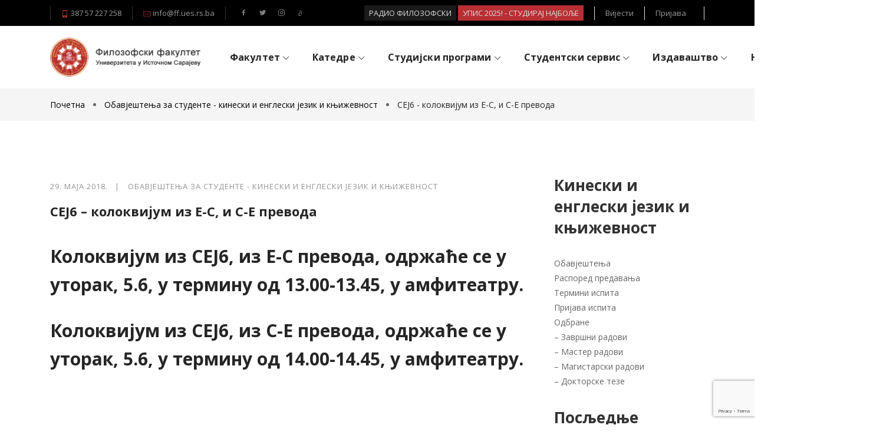

--- FILE ---
content_type: text/html; charset=UTF-8
request_url: https://ff.ues.rs.ba/obavjestenja-za-studente-kineski-i-engleski-jezik-i-knjizevnost/s-6-l-vi-u-iz-s-i-s-pr-v-d/
body_size: 26045
content:
<!DOCTYPE html>
<html dir="ltr" lang="sr-RS" prefix="og: https://ogp.me/ns#">
    <head>
		
<!-- Google tag (gtag.js) -->
<script async src="https://www.googletagmanager.com/gtag/js?id=G-PGMF6SV4C3"></script>
<script>
  window.dataLayer = window.dataLayer || [];
  function gtag(){dataLayer.push(arguments);}
  gtag('js', new Date());

  gtag('config', 'G-PGMF6SV4C3');
</script>
		
        <meta charset="UTF-8">
        <meta name="viewport" content="width=device-width, initial-scale=1">
                    <link rel="profile" href="https://gmpg.org/xfn/11"/>
            <title>СЕЈ6 – колоквијум из Е-С, и С-Е превода - Филозофски факултeт</title>

		<!-- All in One SEO 4.7.5.1 - aioseo.com -->
		<meta name="description" content="Колоквијум из СЕЈ6, из Е-С превода, одржаће се у уторак, 5.6, у термину од 13.00-13.45, у амфитеатру. Колоквијум из СЕЈ6, из С-Е превода, одржаће се у уторак, 5.6, у термину од 14.00-14.45, у амфитеатру." />
		<meta name="robots" content="max-image-preview:large" />
		<meta name="google-site-verification" content="QUv4pS6bjfWrq2iztHw-kJd4u8pB0QdvY30wFWKvyhg" />
		<link rel="canonical" href="https://ff.ues.rs.ba/obavjestenja-za-studente-kineski-i-engleski-jezik-i-knjizevnost/s-6-l-vi-u-iz-s-i-s-pr-v-d/" />
		<meta name="generator" content="All in One SEO (AIOSEO) 4.7.5.1" />
		<meta property="og:locale" content="sr_RS" />
		<meta property="og:site_name" content="Филозофски факултeт - Унивeрзитeта у Источном Сарајeву" />
		<meta property="og:type" content="article" />
		<meta property="og:title" content="СЕЈ6 – колоквијум из Е-С, и С-Е превода - Филозофски факултeт" />
		<meta property="og:description" content="Колоквијум из СЕЈ6, из Е-С превода, одржаће се у уторак, 5.6, у термину од 13.00-13.45, у амфитеатру. Колоквијум из СЕЈ6, из С-Е превода, одржаће се у уторак, 5.6, у термину од 14.00-14.45, у амфитеатру." />
		<meta property="og:url" content="https://ff.ues.rs.ba/obavjestenja-za-studente-kineski-i-engleski-jezik-i-knjizevnost/s-6-l-vi-u-iz-s-i-s-pr-v-d/" />
		<meta property="og:image" content="https://ff.ues.rs.ba/wp-content/uploads/2009/05/logo-fakultet.png" />
		<meta property="og:image:secure_url" content="https://ff.ues.rs.ba/wp-content/uploads/2009/05/logo-fakultet.png" />
		<meta property="article:published_time" content="2018-05-29T17:16:30+00:00" />
		<meta property="article:modified_time" content="2018-05-29T17:16:30+00:00" />
		<meta name="twitter:card" content="summary_large_image" />
		<meta name="twitter:title" content="СЕЈ6 – колоквијум из Е-С, и С-Е превода - Филозофски факултeт" />
		<meta name="twitter:description" content="Колоквијум из СЕЈ6, из Е-С превода, одржаће се у уторак, 5.6, у термину од 13.00-13.45, у амфитеатру. Колоквијум из СЕЈ6, из С-Е превода, одржаће се у уторак, 5.6, у термину од 14.00-14.45, у амфитеатру." />
		<meta name="twitter:image" content="https://ff.ues.rs.ba/wp-content/uploads/2009/05/logo-fakultet.png" />
		<script type="application/ld+json" class="aioseo-schema">
			{"@context":"https:\/\/schema.org","@graph":[{"@type":"BlogPosting","@id":"https:\/\/ff.ues.rs.ba\/obavjestenja-za-studente-kineski-i-engleski-jezik-i-knjizevnost\/s-6-l-vi-u-iz-s-i-s-pr-v-d\/#blogposting","name":"\u0421\u0415\u04086 \u2013 \u043a\u043e\u043b\u043e\u043a\u0432\u0438\u0458\u0443\u043c \u0438\u0437 \u0415-\u0421, \u0438 \u0421-\u0415 \u043f\u0440\u0435\u0432\u043e\u0434\u0430 - \u0424\u0438\u043b\u043e\u0437\u043e\u0444\u0441\u043a\u0438 \u0444\u0430\u043a\u0443\u043b\u0442e\u0442","headline":"\u0421\u0415\u04086 &#8211; \u043a\u043e\u043b\u043e\u043a\u0432\u0438\u0458\u0443\u043c \u0438\u0437 \u0415-\u0421, \u0438 \u0421-\u0415 \u043f\u0440\u0435\u0432\u043e\u0434\u0430","author":{"@id":"https:\/\/ff.ues.rs.ba\/author\/administrator\/#author"},"publisher":{"@id":"https:\/\/ff.ues.rs.ba\/#organization"},"image":{"@type":"ImageObject","url":"https:\/\/ff.ues.rs.ba\/wp-content\/uploads\/2009\/05\/logo_100.png","@id":"https:\/\/ff.ues.rs.ba\/#articleImage","width":100,"height":100},"datePublished":"2018-05-29T19:16:30+02:00","dateModified":"2018-05-29T19:16:30+02:00","inLanguage":"sr-RS","mainEntityOfPage":{"@id":"https:\/\/ff.ues.rs.ba\/obavjestenja-za-studente-kineski-i-engleski-jezik-i-knjizevnost\/s-6-l-vi-u-iz-s-i-s-pr-v-d\/#webpage"},"isPartOf":{"@id":"https:\/\/ff.ues.rs.ba\/obavjestenja-za-studente-kineski-i-engleski-jezik-i-knjizevnost\/s-6-l-vi-u-iz-s-i-s-pr-v-d\/#webpage"},"articleSection":"\u041e\u0431\u0430\u0432\u0458\u0435\u0448\u0442\u0435\u045a\u0430 \u0437\u0430 \u0441\u0442\u0443\u0434\u0435\u043d\u0442\u0435 - \u043a\u0438\u043d\u0435\u0441\u043a\u0438 \u0438 \u0435\u043d\u0433\u043b\u0435\u0441\u043a\u0438 \u0458\u0435\u0437\u0438\u043a \u0438 \u043a\u045a\u0438\u0436\u0435\u0432\u043d\u043e\u0441\u0442"},{"@type":"BreadcrumbList","@id":"https:\/\/ff.ues.rs.ba\/obavjestenja-za-studente-kineski-i-engleski-jezik-i-knjizevnost\/s-6-l-vi-u-iz-s-i-s-pr-v-d\/#breadcrumblist","itemListElement":[{"@type":"ListItem","@id":"https:\/\/ff.ues.rs.ba\/#listItem","position":1,"name":"Home","item":"https:\/\/ff.ues.rs.ba\/","nextItem":"https:\/\/ff.ues.rs.ba\/category\/obavjestenja-za-studente-kineski-i-engleski-jezik-i-knjizevnost\/#listItem"},{"@type":"ListItem","@id":"https:\/\/ff.ues.rs.ba\/category\/obavjestenja-za-studente-kineski-i-engleski-jezik-i-knjizevnost\/#listItem","position":2,"name":"\u041e\u0431\u0430\u0432\u0458\u0435\u0448\u0442\u0435\u045a\u0430 \u0437\u0430 \u0441\u0442\u0443\u0434\u0435\u043d\u0442\u0435 - \u043a\u0438\u043d\u0435\u0441\u043a\u0438 \u0438 \u0435\u043d\u0433\u043b\u0435\u0441\u043a\u0438 \u0458\u0435\u0437\u0438\u043a \u0438 \u043a\u045a\u0438\u0436\u0435\u0432\u043d\u043e\u0441\u0442","item":"https:\/\/ff.ues.rs.ba\/category\/obavjestenja-za-studente-kineski-i-engleski-jezik-i-knjizevnost\/","nextItem":"https:\/\/ff.ues.rs.ba\/obavjestenja-za-studente-kineski-i-engleski-jezik-i-knjizevnost\/s-6-l-vi-u-iz-s-i-s-pr-v-d\/#listItem","previousItem":"https:\/\/ff.ues.rs.ba\/#listItem"},{"@type":"ListItem","@id":"https:\/\/ff.ues.rs.ba\/obavjestenja-za-studente-kineski-i-engleski-jezik-i-knjizevnost\/s-6-l-vi-u-iz-s-i-s-pr-v-d\/#listItem","position":3,"name":"\u0421\u0415\u04086 - \u043a\u043e\u043b\u043e\u043a\u0432\u0438\u0458\u0443\u043c \u0438\u0437 \u0415-\u0421, \u0438 \u0421-\u0415 \u043f\u0440\u0435\u0432\u043e\u0434\u0430","previousItem":"https:\/\/ff.ues.rs.ba\/category\/obavjestenja-za-studente-kineski-i-engleski-jezik-i-knjizevnost\/#listItem"}]},{"@type":"Organization","@id":"https:\/\/ff.ues.rs.ba\/#organization","name":"\u0424\u0438\u043b\u043e\u0437\u043e\u0444\u0441\u043a\u0438 \u0444\u0430\u043a\u0443\u043b\u0442e\u0442 Filozofski fakultet Pale - \u0424\u0438\u043b\u043e\u0437\u043e\u0444\u0441\u043a\u0438 \u0444\u0430\u043a\u0443\u043b\u0442\u0435\u0442 \u041f\u0430\u043b\u0435","description":"\u0423\u043d\u0438\u0432e\u0440\u0437\u0438\u0442e\u0442\u0430 \u0443 \u0418\u0441\u0442\u043e\u0447\u043d\u043e\u043c \u0421\u0430\u0440\u0430\u0458e\u0432\u0443","url":"https:\/\/ff.ues.rs.ba\/","telephone":"+38757227258","logo":{"@type":"ImageObject","url":"https:\/\/ff.ues.rs.ba\/wp-content\/uploads\/2009\/05\/logo_100.png","@id":"https:\/\/ff.ues.rs.ba\/obavjestenja-za-studente-kineski-i-engleski-jezik-i-knjizevnost\/s-6-l-vi-u-iz-s-i-s-pr-v-d\/#organizationLogo","width":100,"height":100},"image":{"@id":"https:\/\/ff.ues.rs.ba\/obavjestenja-za-studente-kineski-i-engleski-jezik-i-knjizevnost\/s-6-l-vi-u-iz-s-i-s-pr-v-d\/#organizationLogo"}},{"@type":"Person","@id":"https:\/\/ff.ues.rs.ba\/author\/administrator\/#author","url":"https:\/\/ff.ues.rs.ba\/author\/administrator\/","name":"Filozofski Univerzitet"},{"@type":"WebPage","@id":"https:\/\/ff.ues.rs.ba\/obavjestenja-za-studente-kineski-i-engleski-jezik-i-knjizevnost\/s-6-l-vi-u-iz-s-i-s-pr-v-d\/#webpage","url":"https:\/\/ff.ues.rs.ba\/obavjestenja-za-studente-kineski-i-engleski-jezik-i-knjizevnost\/s-6-l-vi-u-iz-s-i-s-pr-v-d\/","name":"\u0421\u0415\u04086 \u2013 \u043a\u043e\u043b\u043e\u043a\u0432\u0438\u0458\u0443\u043c \u0438\u0437 \u0415-\u0421, \u0438 \u0421-\u0415 \u043f\u0440\u0435\u0432\u043e\u0434\u0430 - \u0424\u0438\u043b\u043e\u0437\u043e\u0444\u0441\u043a\u0438 \u0444\u0430\u043a\u0443\u043b\u0442e\u0442","description":"\u041a\u043e\u043b\u043e\u043a\u0432\u0438\u0458\u0443\u043c \u0438\u0437 \u0421\u0415\u04086, \u0438\u0437 \u0415-\u0421 \u043f\u0440\u0435\u0432\u043e\u0434\u0430, \u043e\u0434\u0440\u0436\u0430\u045b\u0435 \u0441\u0435 \u0443 \u0443\u0442\u043e\u0440\u0430\u043a, 5.6, \u0443 \u0442\u0435\u0440\u043c\u0438\u043d\u0443 \u043e\u0434 13.00-13.45, \u0443 \u0430\u043c\u0444\u0438\u0442\u0435\u0430\u0442\u0440\u0443. \u041a\u043e\u043b\u043e\u043a\u0432\u0438\u0458\u0443\u043c \u0438\u0437 \u0421\u0415\u04086, \u0438\u0437 \u0421-\u0415 \u043f\u0440\u0435\u0432\u043e\u0434\u0430, \u043e\u0434\u0440\u0436\u0430\u045b\u0435 \u0441\u0435 \u0443 \u0443\u0442\u043e\u0440\u0430\u043a, 5.6, \u0443 \u0442\u0435\u0440\u043c\u0438\u043d\u0443 \u043e\u0434 14.00-14.45, \u0443 \u0430\u043c\u0444\u0438\u0442\u0435\u0430\u0442\u0440\u0443.","inLanguage":"sr-RS","isPartOf":{"@id":"https:\/\/ff.ues.rs.ba\/#website"},"breadcrumb":{"@id":"https:\/\/ff.ues.rs.ba\/obavjestenja-za-studente-kineski-i-engleski-jezik-i-knjizevnost\/s-6-l-vi-u-iz-s-i-s-pr-v-d\/#breadcrumblist"},"author":{"@id":"https:\/\/ff.ues.rs.ba\/author\/administrator\/#author"},"creator":{"@id":"https:\/\/ff.ues.rs.ba\/author\/administrator\/#author"},"datePublished":"2018-05-29T19:16:30+02:00","dateModified":"2018-05-29T19:16:30+02:00"},{"@type":"WebSite","@id":"https:\/\/ff.ues.rs.ba\/#website","url":"https:\/\/ff.ues.rs.ba\/","name":"\u0424\u0438\u043b\u043e\u0437\u043e\u0444\u0441\u043a\u0438 \u0444\u0430\u043a\u0443\u043b\u0442e\u0442","description":"\u0423\u043d\u0438\u0432e\u0440\u0437\u0438\u0442e\u0442\u0430 \u0443 \u0418\u0441\u0442\u043e\u0447\u043d\u043e\u043c \u0421\u0430\u0440\u0430\u0458e\u0432\u0443","inLanguage":"sr-RS","publisher":{"@id":"https:\/\/ff.ues.rs.ba\/#organization"}}]}
		</script>
		<!-- All in One SEO -->

<link rel='dns-prefetch' href='//www.google.com' />
<link rel='dns-prefetch' href='//fonts.googleapis.com' />
<link rel='dns-prefetch' href='//s.w.org' />
<link rel="alternate" type="application/rss+xml" title="Филозофски факултeт &raquo; довод" href="https://ff.ues.rs.ba/feed/" />
		<script type="text/javascript">
			window._wpemojiSettings = {"baseUrl":"https:\/\/s.w.org\/images\/core\/emoji\/13.1.0\/72x72\/","ext":".png","svgUrl":"https:\/\/s.w.org\/images\/core\/emoji\/13.1.0\/svg\/","svgExt":".svg","source":{"concatemoji":"https:\/\/ff.ues.rs.ba\/wp-includes\/js\/wp-emoji-release.min.js?ver=5.8.2"}};
			!function(e,a,t){var n,r,o,i=a.createElement("canvas"),p=i.getContext&&i.getContext("2d");function s(e,t){var a=String.fromCharCode;p.clearRect(0,0,i.width,i.height),p.fillText(a.apply(this,e),0,0);e=i.toDataURL();return p.clearRect(0,0,i.width,i.height),p.fillText(a.apply(this,t),0,0),e===i.toDataURL()}function c(e){var t=a.createElement("script");t.src=e,t.defer=t.type="text/javascript",a.getElementsByTagName("head")[0].appendChild(t)}for(o=Array("flag","emoji"),t.supports={everything:!0,everythingExceptFlag:!0},r=0;r<o.length;r++)t.supports[o[r]]=function(e){if(!p||!p.fillText)return!1;switch(p.textBaseline="top",p.font="600 32px Arial",e){case"flag":return s([127987,65039,8205,9895,65039],[127987,65039,8203,9895,65039])?!1:!s([55356,56826,55356,56819],[55356,56826,8203,55356,56819])&&!s([55356,57332,56128,56423,56128,56418,56128,56421,56128,56430,56128,56423,56128,56447],[55356,57332,8203,56128,56423,8203,56128,56418,8203,56128,56421,8203,56128,56430,8203,56128,56423,8203,56128,56447]);case"emoji":return!s([10084,65039,8205,55357,56613],[10084,65039,8203,55357,56613])}return!1}(o[r]),t.supports.everything=t.supports.everything&&t.supports[o[r]],"flag"!==o[r]&&(t.supports.everythingExceptFlag=t.supports.everythingExceptFlag&&t.supports[o[r]]);t.supports.everythingExceptFlag=t.supports.everythingExceptFlag&&!t.supports.flag,t.DOMReady=!1,t.readyCallback=function(){t.DOMReady=!0},t.supports.everything||(n=function(){t.readyCallback()},a.addEventListener?(a.addEventListener("DOMContentLoaded",n,!1),e.addEventListener("load",n,!1)):(e.attachEvent("onload",n),a.attachEvent("onreadystatechange",function(){"complete"===a.readyState&&t.readyCallback()})),(n=t.source||{}).concatemoji?c(n.concatemoji):n.wpemoji&&n.twemoji&&(c(n.twemoji),c(n.wpemoji)))}(window,document,window._wpemojiSettings);
		</script>
		<style type="text/css">
img.wp-smiley,
img.emoji {
	display: inline !important;
	border: none !important;
	box-shadow: none !important;
	height: 1em !important;
	width: 1em !important;
	margin: 0 .07em !important;
	vertical-align: -0.1em !important;
	background: none !important;
	padding: 0 !important;
}
</style>
	<link rel='stylesheet' id='wp-block-library-css'  href='https://ff.ues.rs.ba/wp-includes/css/dist/block-library/style.min.css?ver=5.8.2' type='text/css' media='all' />
<link rel='stylesheet' id='rs-plugin-settings-css'  href='https://ff.ues.rs.ba/wp-content/plugins/revslider/public/assets/css/rs6.css?ver=6.2.2' type='text/css' media='all' />
<style id='rs-plugin-settings-inline-css' type='text/css'>
#rs-demo-id {}
</style>
<link rel='stylesheet' id='clever-font-css'  href='//ff.ues.rs.ba/wp-content/themes/zoo-eduhub/assets/vendor/cleverfont/style.min.css?ver=2.0.1' type='text/css' media='all' />
<link rel='stylesheet' id='zoo-theme-builder-elements-css'  href='//ff.ues.rs.ba/wp-content/themes/zoo-eduhub/core/assets/css/elements.min.css?ver=2.0.1' type='text/css' media='all' />
<link rel='stylesheet' id='zoo-google-fonts-css'  href='//fonts.googleapis.com/css?family=Open+Sans%3A300%2C300i%2C400%2C400i%2C600%2C600i%2C700%2C700i%2C800%2C800i&#038;subset=cyrillic&#038;ver=2.0.1' type='text/css' media='all' />
<link rel='stylesheet' id='bootstrap-css'  href='//ff.ues.rs.ba/wp-content/themes/zoo-eduhub/assets/vendor/bootstrap/bootstrap-grid.min.css?ver=5.8.2' type='text/css' media='all' />
<link rel='stylesheet' id='zoo-styles-css'  href='//ff.ues.rs.ba/wp-content/themes/zoo-eduhub/assets/css/zoo-styles.css?ver=5.8.2' type='text/css' media='all' />
<style id='zoo-styles-inline-css' type='text/css'>
#site-header .element-primary-menu li.menu-item li.menu-item>a,#site-header .element-primary-menu .mega-menu-content a,#site-header .element-primary-menu ul.cmm4e li li,#site-header .element-primary-menu ul.cmm4e li li a{font-size:13px}.header-social-icons.element-social-icons.color-custom li a{color:#7f7f7f}#site-footer .footer-main .widget-title,#site-footer .footer-main h1,#site-footer .footer-main h2,#site-footer .footer-main h3,#site-footer .footer-main h4{color:#ffffff}.accent-color{color:#00aeef}a{color:#b72f33}body{font-family:"Open Sans",sans-serif;font-weight:normal}h1,h2,h3,h4,h5,h6,.h1,.h2,.h3,.h4,.h5,.h6{font-family:"Open Sans",sans-serif;font-weight:normal}.product-loop-title,.product_title{font-family:"Open Sans",sans-serif;font-weight:300}#site-header .element-primary-menu li.menu-item li.menu-item>a,#site-header .element-primary-menu .mega-menu-content a,#site-header .element-primary-menu ul.cmm4e li li,#site-header .element-primary-menu ul.cmm4e li li a{font-size:13px}.header-social-icons.element-social-icons.color-custom li a{color:#7f7f7f}#site-footer .footer-main .widget-title,#site-footer .footer-main h1,#site-footer .footer-main h2,#site-footer .footer-main h3,#site-footer .footer-main h4{color:#ffffff}.accent-color{color:#00aeef}a{color:#b72f33}body{font-family:"Open Sans",sans-serif;font-weight:normal}h1,h2,h3,h4,h5,h6,.h1,.h2,.h3,.h4,.h5,.h6{font-family:"Open Sans",sans-serif;font-weight:normal}.product-loop-title,.product_title{font-family:"Open Sans",sans-serif;font-weight:300}.site-header .is-sticky.header-row.sticker{background-repeat:repeat;box-shadow:0px 0px 5px 0px rgba(0,0,0,0.2);}.site-header .header-top .wrap-builder-items>.row{height:44px}.site-header .header-top{font-size:13px}.site-header .header-top{color:#999999;text-decoration-color:#999999;background-repeat:repeat}.site-header .header-top a,.site-header .header-top .nav-menu>li>a{color:#999999;text-decoration-color:#999999}.site-header .header-top a:hover,.site-header .header-top .nav-menu>.current-menu-item>a,.site-header .header-top .nav-menu>li:hover>a,.site-header .header-top ul.nav-menu>li.active>a{color:#7fbf00;text-decoration-color:#7fbf00}.site-header .header-main .wrap-builder-items>.row{height:106px}.header-row .element-html1,.builder-item.row-item-group .element-item.element-html1,.header-off-canvas-sidebar .element-html1{border-right-width:1px;border-left-width:1px}.header-row .element-html1,.builder-item.row-item-group .element-item.element-html1,.header-off-canvas-sidebar .element-html1{border-style:solid}.header-row .element-html1,.builder-item.row-item-group .element-item.element-html1,.header-off-canvas-sidebar .element-html1{border-color:#333333}.header-row .element-html1,.builder-item.row-item-group .element-item.element-html1,.header-off-canvas-sidebar .element-html1{padding-right:18px;padding-left:18px}.header-row .element-html2,.builder-item.row-item-group .element-item.element-html2,.header-off-canvas-sidebar .element-html2{border-right-width:1px}.header-row .element-html2,.builder-item.row-item-group .element-item.element-html2,.header-off-canvas-sidebar .element-html2{border-style:solid}.header-row .element-html2,.builder-item.row-item-group .element-item.element-html2,.header-off-canvas-sidebar .element-html2{border-color:#333333}.header-row .element-html2,.builder-item.row-item-group .element-item.element-html2,.header-off-canvas-sidebar .element-html2{padding-right:18px;padding-left:18px}.builder-block-html2{text-align:left}.header-row .element-html3,.builder-item.row-item-group .element-item.element-html3,.header-off-canvas-sidebar .element-html3{border-right-width:1px;border-left-width:1px}.header-row .element-html3,.builder-item.row-item-group .element-item.element-html3,.header-off-canvas-sidebar .element-html3{border-style:solid}.header-row .element-html3,.builder-item.row-item-group .element-item.element-html3,.header-off-canvas-sidebar .element-html3{border-color:#e3e3e3}.header-row .element-html3,.builder-item.row-item-group .element-item.element-html3,.header-off-canvas-sidebar .element-html3{margin-right:0px;margin-left:0px}.header-row .element-html3,.builder-item.row-item-group .element-item.element-html3,.header-off-canvas-sidebar .element-html3{padding-right:18px;padding-left:18px}.builder-block-html3{text-align:right}.header-row .element-html4,.builder-item.row-item-group .element-item.element-html4,.header-off-canvas-sidebar .element-html4{border-left-width:1px}.header-row .element-html4,.builder-item.row-item-group .element-item.element-html4,.header-off-canvas-sidebar .element-html4{border-style:solid}.header-row .element-html4,.builder-item.row-item-group .element-item.element-html4,.header-off-canvas-sidebar .element-html4{border-color:#e3e3e3}.header-row .element-html4,.builder-item.row-item-group .element-item.element-html4,.header-off-canvas-sidebar .element-html4{margin-right:0px;margin-left:0px}.header-row .element-html4,.builder-item.row-item-group .element-item.element-html4,.header-off-canvas-sidebar .element-html4{padding-right:18px;padding-left:18px}.builder-block-html4{text-align:right}.header-row .element-html5,.builder-item.row-item-group .element-item.element-html5,.header-off-canvas-sidebar .element-html5{border-right-width:1px;border-left-width:1px}.header-row .element-html5,.builder-item.row-item-group .element-item.element-html5,.header-off-canvas-sidebar .element-html5{border-top-right-radius:0px;border-bottom-left-radius:0px}.header-row .element-html5,.builder-item.row-item-group .element-item.element-html5,.header-off-canvas-sidebar .element-html5{padding-right:18px;padding-left:18px}.builder-block-html5{text-align:right}.site-branding .wrap-logo .site-logo{max-height:89px}.element-header-account .account-icon i{font-size:16px;width:16px;height:16px}.builder-block-header-account{text-align:right}.site-header .header-search-box .btn-lb-search>i,.site-header .header-search-box .header-search-form .button.search-submit>i{line-height:18px;font-size:18px;width:18px;height:18px}.site-header .header-search-box .btn-lb-search{margin-left:0px}.site-header .header-search-box .btn-lb-search{color:#000000;text-decoration-color:#000000}.site-header .header-search-box .btn-lb-search:hover{color:#7fbf00;text-decoration-color:#7fbf00}#site-header .element-primary-menu>ul.nav-menu>li>a,#site-header .element-primary-menu>ul.nav-menu>li>span,#site-header .element-primary-menu ul.cmm4e>li>a,#site-header .element-primary-menu ul.cmm4e>li>span{color:#252525;text-decoration-color:#252525}#site-header .element-primary-menu>ul.nav-menu>li:hover>a,#site-header .element-primary-menu>ul.nav-menu>li>a:hover,#site-header .element-primary-menu>ul.nav-menu>li>a:focus,#site-header .element-primary-menu>ul.nav-menu>li.current-menu-item>a,#site-header .element-primary-menu>ul.nav-menu>li.current-menu-ancestor>a,#site-header .element-primary-menu>ul.nav-menu>li.current-menu-parent>a,#site-header .element-primary-menu ul.cmm4e>li.cmm4e-current-menu-item>a,#site-header .element-primary-menu ul.cmm4e>li.cmm4e-current-menu-item>span,#site-header .element-primary-menu ul.cmm4e>li:hover>a,#site-header .element-primary-menu ul.cmm4e>li:hover>span{color:#bc2c16;text-decoration-color:#bc2c16}.header-row .element-button,.builder-item.row-item-group .element-item.element-button,.header-off-canvas-sidebar .element-button{border-right-width:1px;border-left-width:1px}.header-row .element-button,.builder-item.row-item-group .element-item.element-button,.header-off-canvas-sidebar .element-button{border-top-right-radius:0px;border-bottom-left-radius:0px}.builder-block-button{text-align:right}.header-row .element-social-icons,.builder-item.row-item-group .element-item.element-social-icons,.header-off-canvas-sidebar .element-social-icons{border-style:none}.header-row .element-social-icons,.builder-item.row-item-group .element-item.element-social-icons,.header-off-canvas-sidebar .element-social-icons{padding-right:18px;padding-left:18px}.builder-block-social-icons{text-align:left}#site-footer .footer-top a:hover,#site-footer .footer-top.footer-row .widget_nav_menu li a:hover,#site-footer .footer-top ul li a i:hover{color:#b72f33;text-decoration-color:#b72f33}#site-footer .footer-top .wrap-builder-items,#site-footer .footer-top.full-width-contained,#site-footer .footer-top.container-fluid{margin-bottom:50px;background-repeat:repeat}#site-footer .footer-main .builder-block-footer-widget-1 .widget-area,#site-footer .footer-main .builder-block-footer-widget-2 .widget-area,#site-footer .footer-main .builder-block-footer-widget-3 .widget-area,#site-footer .footer-main .builder-block-footer-widget-4 .widget-area,#site-footer .footer-main .builder-block-footer-widget-5 .widget-area,#site-footer .footer-main .builder-block-footer-widget-6 .widget-area{text-align:left}#site-footer .footer-main .wrap-builder-items,#site-footer .footer-main.full-width-contained,#site-footer .footer-main.container-fluid{color:#ffffff;text-decoration-color:#ffffff;padding-top:50px;padding-bottom:80px;background-color:#272727;background-position:bottom left;background-repeat:repeat}#site-footer .footer-main a,#site-footer .footer-main.footer-row .widget_nav_menu li a,#site-footer .footer-main ul li a i{color:#ffffff;text-decoration-color:#ffffff}#site-footer .footer-main a:hover,#site-footer .footer-main.footer-row .widget_nav_menu li a:hover,#site-footer .footer-main ul li a i:hover{color:#b72f33;text-decoration-color:#b72f33}#site-footer .footer-bottom .wrap-builder-items,#site-footer .footer-bottom.full-width-contained,#site-footer .footer-bottom.container-fluid{color:#aaaaaa;text-decoration-color:#aaaaaa;padding-top:10px;padding-bottom:10px;background-color:#272727;background-repeat:repeat}#site-footer .footer-bottom a,#site-footer .footer-bottom.footer-row .widget_nav_menu li a,#site-footer .footer-bottom ul li a i{color:#aaaaaa;text-decoration-color:#aaaaaa}#site-footer .footer-bottom a:hover,#site-footer .footer-bottom.footer-row .widget_nav_menu li a:hover,#site-footer .footer-bottom ul li a i:hover{color:#b72f33;text-decoration-color:#b72f33}#site-footer .footer-bottom .wrap-builder-items{border-style:solid;border-top-width:1px;border-color:#333333}.footer-copyright{text-align:left}.site-header .is-sticky.header-row.sticker{background-repeat:repeat;box-shadow:0px 0px 5px 0px rgba(0,0,0,0.2);}.site-header .header-top .wrap-builder-items>.row{height:44px}.site-header .header-top{font-size:13px}.site-header .header-top{color:#999999;text-decoration-color:#999999;background-repeat:repeat}.site-header .header-top a,.site-header .header-top .nav-menu>li>a{color:#999999;text-decoration-color:#999999}.site-header .header-top a:hover,.site-header .header-top .nav-menu>.current-menu-item>a,.site-header .header-top .nav-menu>li:hover>a,.site-header .header-top ul.nav-menu>li.active>a{color:#7fbf00;text-decoration-color:#7fbf00}.site-header .header-main .wrap-builder-items>.row{height:106px}.header-row .element-html1,.builder-item.row-item-group .element-item.element-html1,.header-off-canvas-sidebar .element-html1{border-right-width:1px;border-left-width:1px}.header-row .element-html1,.builder-item.row-item-group .element-item.element-html1,.header-off-canvas-sidebar .element-html1{border-style:solid}.header-row .element-html1,.builder-item.row-item-group .element-item.element-html1,.header-off-canvas-sidebar .element-html1{border-color:#333333}.header-row .element-html1,.builder-item.row-item-group .element-item.element-html1,.header-off-canvas-sidebar .element-html1{padding-right:18px;padding-left:18px}.header-row .element-html2,.builder-item.row-item-group .element-item.element-html2,.header-off-canvas-sidebar .element-html2{border-right-width:1px}.header-row .element-html2,.builder-item.row-item-group .element-item.element-html2,.header-off-canvas-sidebar .element-html2{border-style:solid}.header-row .element-html2,.builder-item.row-item-group .element-item.element-html2,.header-off-canvas-sidebar .element-html2{border-color:#333333}.header-row .element-html2,.builder-item.row-item-group .element-item.element-html2,.header-off-canvas-sidebar .element-html2{padding-right:18px;padding-left:18px}.builder-block-html2{text-align:left}.header-row .element-html3,.builder-item.row-item-group .element-item.element-html3,.header-off-canvas-sidebar .element-html3{border-right-width:1px;border-left-width:1px}.header-row .element-html3,.builder-item.row-item-group .element-item.element-html3,.header-off-canvas-sidebar .element-html3{border-style:solid}.header-row .element-html3,.builder-item.row-item-group .element-item.element-html3,.header-off-canvas-sidebar .element-html3{border-color:#e3e3e3}.header-row .element-html3,.builder-item.row-item-group .element-item.element-html3,.header-off-canvas-sidebar .element-html3{margin-right:0px;margin-left:0px}.header-row .element-html3,.builder-item.row-item-group .element-item.element-html3,.header-off-canvas-sidebar .element-html3{padding-right:18px;padding-left:18px}.builder-block-html3{text-align:right}.header-row .element-html4,.builder-item.row-item-group .element-item.element-html4,.header-off-canvas-sidebar .element-html4{border-left-width:1px}.header-row .element-html4,.builder-item.row-item-group .element-item.element-html4,.header-off-canvas-sidebar .element-html4{border-style:solid}.header-row .element-html4,.builder-item.row-item-group .element-item.element-html4,.header-off-canvas-sidebar .element-html4{border-color:#e3e3e3}.header-row .element-html4,.builder-item.row-item-group .element-item.element-html4,.header-off-canvas-sidebar .element-html4{margin-right:0px;margin-left:0px}.header-row .element-html4,.builder-item.row-item-group .element-item.element-html4,.header-off-canvas-sidebar .element-html4{padding-right:18px;padding-left:18px}.builder-block-html4{text-align:right}.header-row .element-html5,.builder-item.row-item-group .element-item.element-html5,.header-off-canvas-sidebar .element-html5{border-right-width:1px;border-left-width:1px}.header-row .element-html5,.builder-item.row-item-group .element-item.element-html5,.header-off-canvas-sidebar .element-html5{border-top-right-radius:0px;border-bottom-left-radius:0px}.header-row .element-html5,.builder-item.row-item-group .element-item.element-html5,.header-off-canvas-sidebar .element-html5{padding-right:18px;padding-left:18px}.builder-block-html5{text-align:right}.site-branding .wrap-logo .site-logo{max-height:89px}.element-header-account .account-icon i{font-size:16px;width:16px;height:16px}.builder-block-header-account{text-align:right}.site-header .header-search-box .btn-lb-search>i,.site-header .header-search-box .header-search-form .button.search-submit>i{line-height:18px;font-size:18px;width:18px;height:18px}.site-header .header-search-box .btn-lb-search{margin-left:0px}.site-header .header-search-box .btn-lb-search{color:#000000;text-decoration-color:#000000}.site-header .header-search-box .btn-lb-search:hover{color:#7fbf00;text-decoration-color:#7fbf00}#site-header .element-primary-menu>ul.nav-menu>li>a,#site-header .element-primary-menu>ul.nav-menu>li>span,#site-header .element-primary-menu ul.cmm4e>li>a,#site-header .element-primary-menu ul.cmm4e>li>span{color:#252525;text-decoration-color:#252525}#site-header .element-primary-menu>ul.nav-menu>li:hover>a,#site-header .element-primary-menu>ul.nav-menu>li>a:hover,#site-header .element-primary-menu>ul.nav-menu>li>a:focus,#site-header .element-primary-menu>ul.nav-menu>li.current-menu-item>a,#site-header .element-primary-menu>ul.nav-menu>li.current-menu-ancestor>a,#site-header .element-primary-menu>ul.nav-menu>li.current-menu-parent>a,#site-header .element-primary-menu ul.cmm4e>li.cmm4e-current-menu-item>a,#site-header .element-primary-menu ul.cmm4e>li.cmm4e-current-menu-item>span,#site-header .element-primary-menu ul.cmm4e>li:hover>a,#site-header .element-primary-menu ul.cmm4e>li:hover>span{color:#bc2c16;text-decoration-color:#bc2c16}.header-row .element-button,.builder-item.row-item-group .element-item.element-button,.header-off-canvas-sidebar .element-button{border-right-width:1px;border-left-width:1px}.header-row .element-button,.builder-item.row-item-group .element-item.element-button,.header-off-canvas-sidebar .element-button{border-top-right-radius:0px;border-bottom-left-radius:0px}.builder-block-button{text-align:right}.header-row .element-social-icons,.builder-item.row-item-group .element-item.element-social-icons,.header-off-canvas-sidebar .element-social-icons{border-style:none}.header-row .element-social-icons,.builder-item.row-item-group .element-item.element-social-icons,.header-off-canvas-sidebar .element-social-icons{padding-right:18px;padding-left:18px}.builder-block-social-icons{text-align:left}#site-footer .footer-top a:hover,#site-footer .footer-top.footer-row .widget_nav_menu li a:hover,#site-footer .footer-top ul li a i:hover{color:#b72f33;text-decoration-color:#b72f33}#site-footer .footer-top .wrap-builder-items,#site-footer .footer-top.full-width-contained,#site-footer .footer-top.container-fluid{margin-bottom:50px;background-repeat:repeat}#site-footer .footer-main .builder-block-footer-widget-1 .widget-area,#site-footer .footer-main .builder-block-footer-widget-2 .widget-area,#site-footer .footer-main .builder-block-footer-widget-3 .widget-area,#site-footer .footer-main .builder-block-footer-widget-4 .widget-area,#site-footer .footer-main .builder-block-footer-widget-5 .widget-area,#site-footer .footer-main .builder-block-footer-widget-6 .widget-area{text-align:left}#site-footer .footer-main .wrap-builder-items,#site-footer .footer-main.full-width-contained,#site-footer .footer-main.container-fluid{color:#ffffff;text-decoration-color:#ffffff;padding-top:50px;padding-bottom:80px;background-color:#272727;background-position:bottom left;background-repeat:repeat}#site-footer .footer-main a,#site-footer .footer-main.footer-row .widget_nav_menu li a,#site-footer .footer-main ul li a i{color:#ffffff;text-decoration-color:#ffffff}#site-footer .footer-main a:hover,#site-footer .footer-main.footer-row .widget_nav_menu li a:hover,#site-footer .footer-main ul li a i:hover{color:#b72f33;text-decoration-color:#b72f33}#site-footer .footer-bottom .wrap-builder-items,#site-footer .footer-bottom.full-width-contained,#site-footer .footer-bottom.container-fluid{color:#aaaaaa;text-decoration-color:#aaaaaa;padding-top:10px;padding-bottom:10px;background-color:#272727;background-repeat:repeat}#site-footer .footer-bottom a,#site-footer .footer-bottom.footer-row .widget_nav_menu li a,#site-footer .footer-bottom ul li a i{color:#aaaaaa;text-decoration-color:#aaaaaa}#site-footer .footer-bottom a:hover,#site-footer .footer-bottom.footer-row .widget_nav_menu li a:hover,#site-footer .footer-bottom ul li a i:hover{color:#b72f33;text-decoration-color:#b72f33}#site-footer .footer-bottom .wrap-builder-items{border-style:solid;border-top-width:1px;border-color:#333333}.footer-copyright{text-align:left}@media screen and (max-width:992px){.site-header .is-sticky.header-row.sticker{background-repeat:repeat}.site-header .header-top{background-repeat:repeat}.header-row .element-html1,.builder-item.row-item-group .element-item.element-html1,.header-off-canvas-sidebar .element-html1{border-style:none}.header-row .element-html1,.builder-item.row-item-group .element-item.element-html1,.header-off-canvas-sidebar .element-html1{margin-right:0px;margin-left:0px}.header-row .element-html1,.builder-item.row-item-group .element-item.element-html1,.header-off-canvas-sidebar .element-html1{padding-right:0px;padding-left:0px}.header-row .element-html2,.builder-item.row-item-group .element-item.element-html2,.header-off-canvas-sidebar .element-html2{border-style:none}.header-row .element-html2,.builder-item.row-item-group .element-item.element-html2,.header-off-canvas-sidebar .element-html2{margin-right:0px;margin-left:10px}.header-row .element-html2,.builder-item.row-item-group .element-item.element-html2,.header-off-canvas-sidebar .element-html2{padding-right:0px;padding-left:0px}.site-header .header-search-box .btn-lb-search{margin-left:0px}#site-footer .footer-top .wrap-builder-items,#site-footer .footer-top.full-width-contained,#site-footer .footer-top.container-fluid{background-repeat:repeat}#site-footer .footer-main .wrap-builder-items,#site-footer .footer-main.full-width-contained,#site-footer .footer-main.container-fluid{background-repeat:repeat}#site-footer .footer-bottom .wrap-builder-items,#site-footer .footer-bottom.full-width-contained,#site-footer .footer-bottom.container-fluid{background-repeat:repeat}.footer-copyright{text-align:left}.site-header .is-sticky.header-row.sticker{background-repeat:repeat}.site-header .header-top{background-repeat:repeat}.header-row .element-html1,.builder-item.row-item-group .element-item.element-html1,.header-off-canvas-sidebar .element-html1{border-style:none}.header-row .element-html1,.builder-item.row-item-group .element-item.element-html1,.header-off-canvas-sidebar .element-html1{margin-right:0px;margin-left:0px}.header-row .element-html1,.builder-item.row-item-group .element-item.element-html1,.header-off-canvas-sidebar .element-html1{padding-right:0px;padding-left:0px}.header-row .element-html2,.builder-item.row-item-group .element-item.element-html2,.header-off-canvas-sidebar .element-html2{border-style:none}.header-row .element-html2,.builder-item.row-item-group .element-item.element-html2,.header-off-canvas-sidebar .element-html2{margin-right:0px;margin-left:10px}.header-row .element-html2,.builder-item.row-item-group .element-item.element-html2,.header-off-canvas-sidebar .element-html2{padding-right:0px;padding-left:0px}.site-header .header-search-box .btn-lb-search{margin-left:0px}#site-footer .footer-top .wrap-builder-items,#site-footer .footer-top.full-width-contained,#site-footer .footer-top.container-fluid{background-repeat:repeat}#site-footer .footer-main .wrap-builder-items,#site-footer .footer-main.full-width-contained,#site-footer .footer-main.container-fluid{background-repeat:repeat}#site-footer .footer-bottom .wrap-builder-items,#site-footer .footer-bottom.full-width-contained,#site-footer .footer-bottom.container-fluid{background-repeat:repeat}.footer-copyright{text-align:left}}
@media(min-width: 992px) {
          .wrap-site-header-mobile {
            display: none;
          }
          .show-on-mobile {
            display: none;
          }
        }
        
        @media(max-width: 992px) {
          .wrap-site-header-desktop {
            display: none;
          }
          .show-on-desktop {
            display: none;
          }
        }@media(min-width:1500px){.container{max-width:1400px;width:100%}}
</style>
<link rel='stylesheet' id='zoo-custom-styles-css'  href='//ff.ues.rs.ba/wp-content/themes/zoo-eduhub/assets/css/zoo-custom-style.css?ver=5.8.2' type='text/css' media='all' />
<link rel='stylesheet' id='zoo-eduhub-css'  href='https://ff.ues.rs.ba/wp-content/themes/zoo-eduhub/style.css?ver=5.8.2' type='text/css' media='all' />
<style id='zoo-eduhub-inline-css' type='text/css'>
body{color:#666666}
                #site-header .element-header-account .wrap-dashboard-form .woocommerce-MyAccount-navigation a:hover,
                #site-header .woo-multi-currency.wmc-shortcode.plain-vertical .wmc-currency-wrapper .wmc-sub-currency .wmc-currency a,
                .main-content .sidebar .widget a:hover,
                a:hover,
                .zoo-woo-share li a:hover,
                .woocommerce .product_meta a:hover, 
                .woocommerce .wrap-left-custom-meta a:hover,
                .product-sidebar .zoo-ln-group-activated-filter button.zoo-ln-remove-filter-item.zoo-ln-clear-all:hover,
                .zoo-wrap-layer-filter .zoo-filter-item.selected > label,
                .zoo-wrap-layer-filter .zoo-filter-item label:hover,
                .wrap-toggle-products-layout .toggle-products-layout-button.active, 
                .wrap-toggle-products-layout .toggle-products-layout-button:hover,
                .post-loop-item.list-layout-item .zoo-post-inner .zoo-post-content .post-info li a:hover,
                .content-single .post .header-post .post-info li a:hover,
                .post-info a:hover,
                .elementor-widget-clever-posts .cafe-pagination .cafe_pagination-item.current,
                .elementor-widget-clever-posts .cafe-pagination .cafe_pagination-item:hover,
                .zoo-extend-cart-info-item a:hover,
                .navigation.pagination .page-numbers.current, 
                .navigation.pagination .page-numbers:not(.dots):hover,
                .cafe-head-product-filter ul li a.active, 
                .cafe-head-product-filter ul li a:hover, 
                .cafe-product-category-banner .cafe-button,
                .elementor-widget-clever-posts .post-loop-item .entry-title a:hover,
                .cafe-deal-action-link .action-link:hover,
                .woocommerce ul.products li.product h3.product-loop-title a:hover,
                .post-content a:hover,
                .list-label-cat a:hover,
                .zoo-single-post-nav-item span,
                .wrap-share-post .share-links li a:hover,
                .wrap-bottom-content-post .tagcloud a:hover,
                blockquote:before, 
                .blockquote:before,
                .post-info i,
                .footer-row .widget_mc4wp_form_widget .mc4wp-form .mc4wp-form-fields .button-submit input[type="submit"]:hover,
                .zoo-posts-widget .title-post a:hover,
                .zoo-posts-widget .date-post i,
                .wrap-breadcrumb .zoo-breadcrumb-container a:hover,
                .post-loop-item .entry-title a:hover
                {color:#fc6702}.main-content .error-404 svg{fill:#fc6702}
                .wrap-product-sidebar .zoo-ln-group-activated-filter button.zoo-ln-remove-filter-item.zoo-ln-clear-all:hover,
                .product-sidebar .zoo-ln-slider-range.ui-widget.ui-widget-content .ui-slider-handle,
                .wrap-single-product-content section.products h2,
                .list-label-cat a:hover,
                .list-label-cat a,
                #zoo-back-to-top:hover,
                .post-loop-item.list-layout-item .zoo-post-inner .zoo-post-content .readmore:hover
            
            {border-color:#fc6702}
                .free-shipping-required-notice .zoo-loading-bar,
                .product-sidebar .zoo-ln-slider-range.ui-widget.ui-widget-content .ui-slider-range,
                .main-content .error-404 .error-404-content .back-to-home:after,
                .wrap-content-popup-page .close-popup-page:hover,
                .woocommerce div.product .woocommerce-tabs ul.tabs li:before,
                .filter-tabs-title-2 .cafe-head-product-filter ul li a.active, 
                .filter-tabs-title-2 .cafe-head-product-filter ul li a:hover,
                .cafe-products-wrap.layout-1 .cafe-countdown-block,
                .cafe-head-product-filter.has-border:after,
                .woocommerce .wrap-product-loop-buttons .button:hover, 
                .woocommerce .wrap-product-loop-buttons .added_to_cart:hover,
                .cafe-carousel ul.slick-dots li.slick-active,
                .sold-bar .sold-percent span,
                .grid-layout .wrap-media .sticky-post-label:before,
                .wrap-text-field .line:after,
                .comment-reply-link:hover, 
                .comment-edit-link:hover,
                .list-label-cat a,
                .post-info a:after,
                .sidebar.widget-area .widget.widget_nav_menu ul li a:before, 
                .sidebar.widget-area .widget.widget_recent_entries ul li a:before, 
                .sidebar.widget-area .widget.widget_meta ul li a:before, 
                .sidebar.widget-area .widget.widget_categories ul li a:before, 
                .sidebar.widget-area .widget.widget_archive ul li a:before, 
                .sidebar.widget-area .widget.widget_pages ul li a:before,
                .site-footer .widget.widget_nav_menu ul li a:before, 
                .site-footer .widget.widget_recent_entries ul li a:before, 
                .site-footer .widget.widget_meta ul li a:before, 
                .site-footer .widget.widget_categories ul li a:before, 
                .site-footer .widget.widget_archive ul li a:before, 
                .site-footer .widget.widget_pages ul li a:before,
                .site-footer .widget-title:after,
                #zoo-back-to-top:hover,
                .sidebar.widget-area .widget .widget-title:after,
                .post-loop-item .sticky-post-label,
                .post-loop-item.list-layout-item .zoo-post-inner .zoo-post-content .readmore:hover,
                .post-loop-item.list-layout-item .zoo-post-inner .zoo-post-content .post-info li a:after
                

            {background:#fc6702}
                .widget_newsletterwidget .tnp-widget .tnp-field.tnp-field-button input,
                .wpcf7-form .wpcf7-submit,
                .woocommerce #respond input#submit, 
                .woocommerce a.button, 
                .woocommerce a.added_to_cart, 
                .woocommerce button.button, 
                .woocommerce button.added_to_cart, 
                .woocommerce input.button, 
                .woocommerce input.added_to_cart,
                .woocommerce-checkout #payment .button, 
                .woocommerce-checkout #payment .added_to_cart, 
                #add_payment_method .wc-proceed-to-checkout a.checkout-button, 
                .woocommerce-cart .wc-proceed-to-checkout a.checkout-button, 
                .woocommerce-checkout .wc-proceed-to-checkout a.checkout-button,
                .woocommerce .widget_shopping_cart .buttons a,
                #zoo-theme-dev-actions .button,
                .zoo-sticky-add-to-cart .button.button-sticky-add-to-cart, 
                .zoo-sticky-add-to-cart .button-sticky-add-to-cart.added_to_cart,
                .woocommerce div.product form.cart .button.single_add_to_cart_button, 
                .woocommerce div.product form.cart .single_add_to_cart_button.added_to_cart,
                .btn, 
                input[type="submit"], 
                .button, 
                button, 
                .wp-block-button.is-style-squared .wp-block-button__link
                  
                {color:#fff}
                .widget_newsletterwidget .tnp-widget .tnp-field.tnp-field-button input,
                .wpcf7-form .wpcf7-submit,
                .woocommerce #respond input#submit, 
                .woocommerce a.button, 
                .woocommerce a.added_to_cart, 
                .woocommerce button.button, 
                .woocommerce button.added_to_cart, 
                .woocommerce input.button, 
                .woocommerce input.added_to_cart,
                .woocommerce-checkout #payment .button, 
                .woocommerce-checkout #payment .added_to_cart, 
                #add_payment_method .wc-proceed-to-checkout a.checkout-button, 
                .woocommerce-cart .wc-proceed-to-checkout a.checkout-button, 
                .woocommerce-checkout .wc-proceed-to-checkout a.checkout-button,
                .woocommerce .widget_shopping_cart .buttons a,
                #zoo-theme-dev-actions .button,
                .zoo-sticky-add-to-cart .button.button-sticky-add-to-cart, 
                .zoo-sticky-add-to-cart .button-sticky-add-to-cart.added_to_cart,
                .woocommerce div.product form.cart .button.single_add_to_cart_button, 
                .woocommerce div.product form.cart .single_add_to_cart_button.added_to_cart,
                .btn, 
                input[type="submit"], 
                .button, 
                button, 
                .wp-block-button.is-style-squared .wp-block-button__link
                
                {background:#fc6702}
                .widget_newsletterwidget .tnp-widget .tnp-field.tnp-field-button input:hover,
                .main-content .widget .tagcloud a:hover,
                .post-loop-item .readmore:hover,
                .wpcf7-form .wpcf7-submit:hover,
                .woocommerce #respond input#submit:hover, 
                .woocommerce a.button:hover, 
                .woocommerce a.added_to_cart:hover, 
                .woocommerce button.button:hover, 
                .woocommerce button.added_to_cart:hover, 
                .woocommerce input.button:hover, 
                .woocommerce input.added_to_cart:hover,
                .woocommerce-checkout #payment .button:hover, 
                .woocommerce-checkout #payment .added_to_cart:hover, 
                #add_payment_method .wc-proceed-to-checkout a.checkout-button:hover, 
                .woocommerce-cart .wc-proceed-to-checkout a.checkout-button:hover, 
                .woocommerce-checkout .wc-proceed-to-checkout a.checkout-button:hover,
                .woocommerce-mini-cart__buttons .button.wc-forward:not(.checkout):hover,
                .woocommerce .widget_shopping_cart .buttons a:hover,
                #zoo-theme-dev-actions .button:hover,
                .zoo-sticky-add-to-cart .button.button-sticky-add-to-cart:hover, 
                .zoo-sticky-add-to-cart .button-sticky-add-to-cart.added_to_cart:hover,
                .woocommerce div.product form.cart .button.single_add_to_cart_button:hover, 
                .woocommerce div.product form.cart .single_add_to_cart_button.added_to_cart:hover,
                .btn:hover, 
                input[type="submit"]:hover, 
                .button:hover, 
                button:hover, 
                .wp-block-button.is-style-squared .wp-block-button__link:hover
                   
                {color:#fff}
                .widget_newsletterwidget .tnp-widget .tnp-field.tnp-field-button input:hover,
                .main-content .widget .tagcloud a:hover,
                .post-loop-item .readmore:hover,
                .wpcf7-form .wpcf7-submit:hover,
                .woocommerce #respond input#submit:hover, 
                .woocommerce a.button:hover, 
                .woocommerce a.added_to_cart:hover, 
                .woocommerce button.button:hover, 
                .woocommerce button.added_to_cart:hover, 
                .woocommerce input.button:hover, 
                .woocommerce input.added_to_cart:hover,
                .woocommerce-checkout #payment .button:hover, 
                .woocommerce-checkout #payment .button:hover, 
                .woocommerce-checkout #payment .added_to_cart:hover, 
                #add_payment_method .wc-proceed-to-checkout a.checkout-button:hover, 
                .woocommerce-cart .wc-proceed-to-checkout a.checkout-button:hover, 
                .woocommerce-checkout .wc-proceed-to-checkout a.checkout-button:hover,
                .woocommerce-mini-cart__buttons .button.wc-forward:not(.checkout):hover,
                .woocommerce .widget_shopping_cart .buttons a:hover,
                #zoo-theme-dev-actions .button:hover,
                .zoo-sticky-add-to-cart .button.button-sticky-add-to-cart:hover, 
                .zoo-sticky-add-to-cart .button-sticky-add-to-cart.added_to_cart:hover,
                .woocommerce div.product form.cart .button.single_add_to_cart_button:hover, 
                .woocommerce div.product form.cart .single_add_to_cart_button.added_to_cart:hover,
                .btn:hover, 
                input[type="submit"]:hover, 
                .button:hover, 
                button:hover, 
                .wp-block-button.is-style-squared .wp-block-button__link:hover
                
                {background:#000}
</style>
<link rel='stylesheet' id='cleverfont-css'  href='//ff.ues.rs.ba/wp-content/plugins/clever-mega-menu/assets/vendor/cleverfont/style.min.css?ver=1.9' type='text/css' media='all' />
<link rel='stylesheet' id='dashicons-css'  href='https://ff.ues.rs.ba/wp-includes/css/dashicons.min.css?ver=5.8.2' type='text/css' media='all' />
<link rel='stylesheet' id='font-awesome-css'  href='//ff.ues.rs.ba/wp-content/plugins/clever-mega-menu/assets/vendor/font-awesome/css/font-awesome.min.css?ver=4.7.0' type='text/css' media='all' />
<link rel='stylesheet' id='vc_typicons-css'  href='https://ff.ues.rs.ba/wp-content/plugins/js_composer/assets/css/lib/typicons/src/font/typicons.min.css?ver=6.2.0' type='text/css' media='all' />
<link rel='stylesheet' id='vc_material-css'  href='https://ff.ues.rs.ba/wp-content/plugins/js_composer/assets/css/lib/vc-material/vc_material.min.css?ver=6.2.0' type='text/css' media='all' />
<script type='text/javascript' id='jquery-core-js-extra'>
/* <![CDATA[ */
var cleverMenuI18n = {"enableMega":"Enable Mega","editItem":"Edit Item","megaMenu":"Mega Menu","select":"Select","insert":"Insert","save":"Save","saveAll":"Save All","close":"Close","change":"Change","done":"Done","megaSettings":"Mega Settings","menuSettings":"Menu Settings","itemSettings":"Item Settings","selectOrUpload":"Select or Upload","megaCssDesc":"The custom CSS will be generated for this menu item only."};
var cleverMenuConfig = {"newCleverMenu":"https:\/\/ff.ues.rs.ba\/wp-admin\/post-new.php?post_type=clever_menu","_nonce":"fd36524ef0","menuUrl":"https:\/\/ff.ues.rs.ba\/wp-admin\/nav-menus.php"};
var zooThemeSettings = {"mobile_breakpoint_width":"992","enable_dev_mode":"0","enable_builtin_mega_menu":"0","isRtl":"","ajaxUrl":"https:\/\/ff.ues.rs.ba\/wp-admin\/admin-ajax.php"};
/* ]]> */
</script>
<script type='text/javascript' src='https://ff.ues.rs.ba/wp-content/plugins/enable-jquery-migrate-helper/js/jquery/jquery-1.12.4-wp.js?ver=1.12.4-wp' id='jquery-core-js'></script>
<script type='text/javascript' src='https://ff.ues.rs.ba/wp-content/plugins/enable-jquery-migrate-helper/js/jquery-migrate/jquery-migrate-1.4.1-wp.js?ver=1.4.1-wp' id='jquery-migrate-js'></script>
<script type='text/javascript' src='https://ff.ues.rs.ba/wp-content/plugins/revslider/public/assets/js/rbtools.min.js?ver=6.0' id='tp-tools-js'></script>
<script type='text/javascript' src='https://ff.ues.rs.ba/wp-content/plugins/revslider/public/assets/js/rs6.min.js?ver=6.2.2' id='revmin-js'></script>
<link rel="https://api.w.org/" href="https://ff.ues.rs.ba/wp-json/" /><link rel="alternate" type="application/json" href="https://ff.ues.rs.ba/wp-json/wp/v2/posts/8108" /><link rel="EditURI" type="application/rsd+xml" title="RSD" href="https://ff.ues.rs.ba/xmlrpc.php?rsd" />
<link rel="wlwmanifest" type="application/wlwmanifest+xml" href="https://ff.ues.rs.ba/wp-includes/wlwmanifest.xml" /> 
<meta name="generator" content="WordPress 5.8.2" />
<link rel='shortlink' href='https://ff.ues.rs.ba/?p=8108' />
<link rel="alternate" type="application/json+oembed" href="https://ff.ues.rs.ba/wp-json/oembed/1.0/embed?url=https%3A%2F%2Fff.ues.rs.ba%2Fobavjestenja-za-studente-kineski-i-engleski-jezik-i-knjizevnost%2Fs-6-l-vi-u-iz-s-i-s-pr-v-d%2F" />
<link rel="alternate" type="text/xml+oembed" href="https://ff.ues.rs.ba/wp-json/oembed/1.0/embed?url=https%3A%2F%2Fff.ues.rs.ba%2Fobavjestenja-za-studente-kineski-i-engleski-jezik-i-knjizevnost%2Fs-6-l-vi-u-iz-s-i-s-pr-v-d%2F&#038;format=xml" />
		<script type="text/javascript">
			var _statcounter = _statcounter || [];
			_statcounter.push({"tags": {"author": "Administrator"}});
		</script>
		<meta property="og:title" content="СЕЈ6 &#8211; колоквијум из Е-С, и С-Е превода">
    <meta property="og:description" content="Колоквијум из СЕЈ6, из Е-С превода, одржаће се у уторак, 5.6, у термину од 13.00-13.45, у...">
    <meta property="og:image" content="https://ff.ues.rs.ba/wp-content/uploads/2009/05/logo-fakultet.png">
    <meta property="og:url" content="https://ff.ues.rs.ba/obavjestenja-za-studente-kineski-i-engleski-jezik-i-knjizevnost/s-6-l-vi-u-iz-s-i-s-pr-v-d"><meta name="generator" content="Powered by WPBakery Page Builder - drag and drop page builder for WordPress."/>
<meta name="generator" content="Powered by Slider Revolution 6.2.2 - responsive, Mobile-Friendly Slider Plugin for WordPress with comfortable drag and drop interface." />
<link rel="icon" href="https://ff.ues.rs.ba/wp-content/uploads/2020/02/g-100x100.jpg" sizes="32x32" />
<link rel="icon" href="https://ff.ues.rs.ba/wp-content/uploads/2020/02/g.jpg" sizes="192x192" />
<link rel="apple-touch-icon" href="https://ff.ues.rs.ba/wp-content/uploads/2020/02/g.jpg" />
<meta name="msapplication-TileImage" content="https://ff.ues.rs.ba/wp-content/uploads/2020/02/g.jpg" />
<script type="text/javascript">function setREVStartSize(e){			
			try {								
				var pw = document.getElementById(e.c).parentNode.offsetWidth,
					newh;
				pw = pw===0 || isNaN(pw) ? window.innerWidth : pw;
				e.tabw = e.tabw===undefined ? 0 : parseInt(e.tabw);
				e.thumbw = e.thumbw===undefined ? 0 : parseInt(e.thumbw);
				e.tabh = e.tabh===undefined ? 0 : parseInt(e.tabh);
				e.thumbh = e.thumbh===undefined ? 0 : parseInt(e.thumbh);
				e.tabhide = e.tabhide===undefined ? 0 : parseInt(e.tabhide);
				e.thumbhide = e.thumbhide===undefined ? 0 : parseInt(e.thumbhide);
				e.mh = e.mh===undefined || e.mh=="" || e.mh==="auto" ? 0 : parseInt(e.mh,0);		
				if(e.layout==="fullscreen" || e.l==="fullscreen") 						
					newh = Math.max(e.mh,window.innerHeight);				
				else{					
					e.gw = Array.isArray(e.gw) ? e.gw : [e.gw];
					for (var i in e.rl) if (e.gw[i]===undefined || e.gw[i]===0) e.gw[i] = e.gw[i-1];					
					e.gh = e.el===undefined || e.el==="" || (Array.isArray(e.el) && e.el.length==0)? e.gh : e.el;
					e.gh = Array.isArray(e.gh) ? e.gh : [e.gh];
					for (var i in e.rl) if (e.gh[i]===undefined || e.gh[i]===0) e.gh[i] = e.gh[i-1];
										
					var nl = new Array(e.rl.length),
						ix = 0,						
						sl;					
					e.tabw = e.tabhide>=pw ? 0 : e.tabw;
					e.thumbw = e.thumbhide>=pw ? 0 : e.thumbw;
					e.tabh = e.tabhide>=pw ? 0 : e.tabh;
					e.thumbh = e.thumbhide>=pw ? 0 : e.thumbh;					
					for (var i in e.rl) nl[i] = e.rl[i]<window.innerWidth ? 0 : e.rl[i];
					sl = nl[0];									
					for (var i in nl) if (sl>nl[i] && nl[i]>0) { sl = nl[i]; ix=i;}															
					var m = pw>(e.gw[ix]+e.tabw+e.thumbw) ? 1 : (pw-(e.tabw+e.thumbw)) / (e.gw[ix]);					

					newh =  (e.type==="carousel" && e.justify==="true" ? e.gh[ix] : (e.gh[ix] * m)) + (e.tabh + e.thumbh);
				}			
				
				if(window.rs_init_css===undefined) window.rs_init_css = document.head.appendChild(document.createElement("style"));					
				document.getElementById(e.c).height = newh;
				window.rs_init_css.innerHTML += "#"+e.c+"_wrapper { height: "+newh+"px }";				
			} catch(e){
				console.log("Failure at Presize of Slider:" + e)
			}					   
		  };</script>
<noscript><style> .wpb_animate_when_almost_visible { opacity: 1; }</style></noscript>    </head>
<body class="post-template-default single single-post postid-8108 single-format-standard wp-custom-logo full-layout off-canvas-slide-left wpb-js-composer js-comp-ver-6.2.0 vc_responsive">

        <header id="site-header" class="site-header header">
            <div class="wrap-site-header-desktop show-on-desktop"><div id="top-header-desktop" class="header-row header-top full-width-contained" ><div class="container"><div class="wrap-builder-items"><div class="row"><div class="col-auto mr-auto builder-item builder-block-html1 row-item-group"><div class="element-item element-html1 builder-block-html  ">
    <span class="cs-font clever-icon-phone-1" style="color:#b72f33"></span><span> 387 57 227 258</span></div>
<div class="element-item element-html2 builder-block-html   element-align-left">
    <span class="cs-font clever-icon-mail-4" style="color:#b72f33"></span><span><a href="mailto:info@ff.ues.rs.ba">	info@ff.ues.rs.ba</a></span></div>
    <ul class="element-item element-social-icons header-social-icons item-block-social-icons color-custom element-align-left">
                        <li class="social-icon-item">
                                    <a class="social-icon  shape-none  icon-facebook" rel="nofollow" target="_blank" href="https://www.facebook.com/ffuis" title="Facebook">
                                    <i class="icon cs-font clever-icon-facebook"></i>
                                        </a>
                                </li>
                            <li class="social-icon-item">
                                    <a class="social-icon  shape-none  icon-twitter" rel="nofollow" target="_blank" href="https://twitter.com/filozofski_pale" title="Twitter">
                                    <i class="icon cs-font clever-icon-twitter"></i>
                                        </a>
                                </li>
                            <li class="social-icon-item">
                                    <a class="social-icon  shape-none  icon-instagram" rel="nofollow" target="_blank" href="https://www.instagram.com/filozofski_pale/" title="Instagram">
                                    <i class="icon cs-font clever-icon-instagram"></i>
                                        </a>
                                </li>
                            <li class="social-icon-item">
                                    <a class="social-icon  shape-none  icon-youtube-1" rel="nofollow" target="_blank" href="https://www.youtube.com/channel/UCOax7PvDY9WboFqiZ2Oocmg" title="Youtube">
                                    <i class="icon cs-font clever-icon-youtube-1"></i>
                                        </a>
                                </li>
            </ul>
    </div><div class="col-auto ml-auto builder-item builder-block-html5 row-align-right row-item-group"><div class="element-item element-html5 builder-block-html   element-align-right">
    <a href="https://radiofilozofski.com/" style="color: #ddd; background: #1a1a1a; padding: 4px 8px;">РАДИО ФИЛОЗОФСКИ</a>

<a href="https://ff.ues.rs.ba/upis-2025-2026-studiraj-najbolje/" style="color: #ddd; background: #b72f33; padding: 4px 8px;">УПИС 2025! - СТУДИРАЈ НАЈБОЉЕ</a></div>
<div class="element-item element-html4 builder-block-html   element-align-right">
    <a href="http://www.ff.ues.rs.ba/category/vijesti/">Вијести</a></div>
<div class="element-item element-html3 builder-block-html   element-align-right">
    <a href="http://www.ff.ues.rs.ba/wp-admin/">Пријава</a> &#160;&#160;&#160;</div>
</div></div></div></div></div><div id="main-header-desktop" class="header-row header-main full-width-contained sticker" ><div class="container"><div class="wrap-builder-items"><div class="row"><div class="col-md-3 builder-item builder-block-logo"><div class="element-item element-logo site-branding item-block-logo">
    <a href="https://ff.ues.rs.ba/" rel="home" title="Филозофски факултeт" class="wrap-logo">
                    <img class="site-logo" src="https://ff.ues.rs.ba/wp-content/uploads/2009/05/logo-fakultet.png"
                 alt="Филозофски факултeт"/>
                </a>
        </div></div><div class="col-auto ml-auto builder-item builder-block-primary-menu row-align-right row-item-group"><nav id="primary-menu" class="element-item element-primary-menu style-plain element-align-right primary-menu">
    <ul id="menu-main-menu" class="menu nav-menu"><li id="menu-item-14995" class="menu-item menu-item-type-custom menu-item-object-custom menu-item-has-children menu-item-14995 dropdown hasmenu"><a href="#" class="dropdown-toggle" title="Факултет">Факултет<span class="zoo-icon-down"></span></a>
<ul class="dropdown-submenu">
	<li id="menu-item-14998" class="menu-item menu-item-type-post_type menu-item-object-page menu-item-14998"><a href="https://ff.ues.rs.ba/o-filozofskom-fakultetu-pale/" title="О факултету">О факултету</a></li>
	<li id="menu-item-15059" class="menu-item menu-item-type-custom menu-item-object-custom menu-item-has-children menu-item-15059 dropdown hasmenu"><a href="#" class="dropdown-toggle" title="Вијеће факултета">Вијеће факултета<span class="zoo-icon-down"></span></a>
	<ul class="dropdown-submenu">
		<li id="menu-item-15061" class="menu-item menu-item-type-post_type menu-item-object-page menu-item-15061"><a href="https://ff.ues.rs.ba/o-vijecu-fakulteta/" title="О вијећу">О вијећу</a></li>
		<li id="menu-item-15062" class="menu-item menu-item-type-taxonomy menu-item-object-category menu-item-15062"><a href="https://ff.ues.rs.ba/category/sjednice-vijeca/" title="Сједнице вијећа">Сједнице вијећа</a></li>
		<li id="menu-item-15063" class="menu-item menu-item-type-taxonomy menu-item-object-category menu-item-15063"><a href="https://ff.ues.rs.ba/category/izbori-u-zvanja/" title="Извјештаји о изборима у звања">Извјештаји о изборима у звања</a></li>
		<li id="menu-item-15064" class="menu-item menu-item-type-taxonomy menu-item-object-category menu-item-15064"><a href="https://ff.ues.rs.ba/category/izvjestaji-komisija-o-studentskim-radovima/" title="Извјештаји о докторским дисертацијама">Извјештаји о докторским дисертацијама</a></li>

	</ul>
</li>
	<li id="menu-item-15002" class="menu-item menu-item-type-post_type menu-item-object-page menu-item-15002"><a href="https://ff.ues.rs.ba/dekanat-filozofskog-fakulteta/" title="Деканат">Деканат</a></li>
	<li id="menu-item-15004" class="menu-item menu-item-type-post_type menu-item-object-page menu-item-15004"><a href="https://ff.ues.rs.ba/studentska-sluzba/" title="Студентска служба">Студентска служба</a></li>
	<li id="menu-item-15006" class="menu-item menu-item-type-post_type menu-item-object-page menu-item-15006"><a href="https://ff.ues.rs.ba/strucne-sluzbe/" title="Стручне службе">Стручне службе</a></li>
	<li id="menu-item-15011" class="menu-item menu-item-type-post_type menu-item-object-page menu-item-15011"><a href="https://ff.ues.rs.ba/pravni-akti/" title="Правни акти">Правни акти</a></li>
	<li id="menu-item-15015" class="menu-item menu-item-type-post_type menu-item-object-page menu-item-15015"><a href="https://ff.ues.rs.ba/projekti/" title="Пројекти">Пројекти</a></li>
	<li id="menu-item-15024" class="menu-item menu-item-type-taxonomy menu-item-object-category menu-item-15024"><a href="https://ff.ues.rs.ba/category/medjunarodna-saradnja/" title="Међународна сарадња">Међународна сарадња</a></li>
	<li id="menu-item-16057" class="menu-item menu-item-type-post_type menu-item-object-page menu-item-16057"><a href="https://ff.ues.rs.ba/kontakt/" title="Контакт">Контакт</a></li>

</ul>
</li>
<li id="menu-item-15031" class="menu-item menu-item-type-custom menu-item-object-custom menu-item-has-children menu-item-15031 dropdown hasmenu"><a href="#" class="dropdown-toggle" title="Катедре">Катедре<span class="zoo-icon-down"></span></a>
<ul class="dropdown-submenu">
	<li id="menu-item-15032" class="menu-item menu-item-type-custom menu-item-object-custom menu-item-has-children menu-item-15032 dropdown hasmenu"><a href="#" class="dropdown-toggle" title="Филозофија">Филозофија<span class="zoo-icon-down"></span></a>
	<ul class="dropdown-submenu">
		<li id="menu-item-15030" class="menu-item menu-item-type-post_type menu-item-object-page menu-item-15030"><a href="https://ff.ues.rs.ba/istorijat-katedre-za-filozofiju/" title="О катедри">О катедри</a></li>
		<li id="menu-item-15034" class="menu-item menu-item-type-post_type menu-item-object-page menu-item-15034"><a href="https://ff.ues.rs.ba/nastavnici-katedre-za-filozofiju/" title="Наставници">Наставници</a></li>

	</ul>
</li>
	<li id="menu-item-15038" class="menu-item menu-item-type-custom menu-item-object-custom menu-item-has-children menu-item-15038 dropdown hasmenu"><a href="#" class="dropdown-toggle" title="Социологија">Социологија<span class="zoo-icon-down"></span></a>
	<ul class="dropdown-submenu">
		<li id="menu-item-15040" class="menu-item menu-item-type-post_type menu-item-object-page menu-item-15040"><a href="https://ff.ues.rs.ba/istorijat-katedre-za-sociologiju/" title="О катедри">О катедри</a></li>
		<li id="menu-item-15053" class="menu-item menu-item-type-post_type menu-item-object-page menu-item-15053"><a href="https://ff.ues.rs.ba/nastavnici-katedre-za-sociologiju/" title="Наставници">Наставници</a></li>

	</ul>
</li>
	<li id="menu-item-15054" class="menu-item menu-item-type-custom menu-item-object-custom menu-item-has-children menu-item-15054 dropdown hasmenu"><a href="#" class="dropdown-toggle" title="Новинарство и политикологија">Новинарство и политикологија<span class="zoo-icon-down"></span></a>
	<ul class="dropdown-submenu">
		<li id="menu-item-15056" class="menu-item menu-item-type-post_type menu-item-object-page menu-item-15056"><a href="https://ff.ues.rs.ba/istorijat-katedre-za-novinarstvo/" title="О катедри">О катедри</a></li>
		<li id="menu-item-15058" class="menu-item menu-item-type-post_type menu-item-object-page menu-item-15058"><a href="https://ff.ues.rs.ba/nastavnici-katedre-za-novinarstvo/" title="Наставници">Наставници</a></li>

	</ul>
</li>
	<li id="menu-item-15065" class="menu-item menu-item-type-custom menu-item-object-custom menu-item-has-children menu-item-15065 dropdown hasmenu"><a href="#" class="dropdown-toggle" title="Историја и археологија">Историја и археологија<span class="zoo-icon-down"></span></a>
	<ul class="dropdown-submenu">
		<li id="menu-item-15067" class="menu-item menu-item-type-post_type menu-item-object-page menu-item-15067"><a href="https://ff.ues.rs.ba/istorijat-katedre-za-istoriju-i-arheologiju/" title="О Катедри">О Катедри</a></li>
		<li id="menu-item-15069" class="menu-item menu-item-type-post_type menu-item-object-page menu-item-15069"><a href="https://ff.ues.rs.ba/nastavnici-katedre-za-istoriju/" title="Наставници">Наставници</a></li>

	</ul>
</li>
	<li id="menu-item-15071" class="menu-item menu-item-type-custom menu-item-object-custom menu-item-has-children menu-item-15071 dropdown hasmenu"><a href="#" class="dropdown-toggle" title="Педагогија">Педагогија<span class="zoo-icon-down"></span></a>
	<ul class="dropdown-submenu">
		<li id="menu-item-15073" class="menu-item menu-item-type-post_type menu-item-object-page menu-item-15073"><a href="https://ff.ues.rs.ba/istorijat-katedre-za-pedagogiju/" title="О катедри">О катедри</a></li>
		<li id="menu-item-15075" class="menu-item menu-item-type-post_type menu-item-object-page menu-item-15075"><a href="https://ff.ues.rs.ba/nastavnici-katedre-za-pedagogiju/" title="Наставници">Наставници</a></li>

	</ul>
</li>
	<li id="menu-item-15076" class="menu-item menu-item-type-custom menu-item-object-custom menu-item-has-children menu-item-15076 dropdown hasmenu"><a href="#" class="dropdown-toggle" title="Психологија">Психологија<span class="zoo-icon-down"></span></a>
	<ul class="dropdown-submenu">
		<li id="menu-item-15078" class="menu-item menu-item-type-post_type menu-item-object-page menu-item-15078"><a href="https://ff.ues.rs.ba/istorijat-katedre-za-psihologiju/" title="О катедри">О катедри</a></li>
		<li id="menu-item-15080" class="menu-item menu-item-type-post_type menu-item-object-page menu-item-15080"><a href="https://ff.ues.rs.ba/nastavnici-katedre-za-psihologiju/" title="Наставници">Наставници</a></li>

	</ul>
</li>
	<li id="menu-item-15081" class="menu-item menu-item-type-custom menu-item-object-custom menu-item-has-children menu-item-15081 dropdown hasmenu"><a href="#" class="dropdown-toggle" title="Србистика">Србистика<span class="zoo-icon-down"></span></a>
	<ul class="dropdown-submenu">
		<li id="menu-item-15083" class="menu-item menu-item-type-post_type menu-item-object-page menu-item-15083"><a href="https://ff.ues.rs.ba/istorijat-katedre-za-srbistiku/" title="О катедри">О катедри</a></li>
		<li id="menu-item-15085" class="menu-item menu-item-type-post_type menu-item-object-page menu-item-15085"><a href="https://ff.ues.rs.ba/nastavnici-katedre-za-srbistiku/" title="Наставници">Наставници</a></li>

	</ul>
</li>
	<li id="menu-item-15086" class="menu-item menu-item-type-custom menu-item-object-custom menu-item-has-children menu-item-15086 dropdown hasmenu"><a href="#" class="dropdown-toggle" title="Русистика">Русистика<span class="zoo-icon-down"></span></a>
	<ul class="dropdown-submenu">
		<li id="menu-item-15088" class="menu-item menu-item-type-post_type menu-item-object-page menu-item-15088"><a href="https://ff.ues.rs.ba/istorijat-katedre-za-rusistiku/" title="О катедри">О катедри</a></li>
		<li id="menu-item-15090" class="menu-item menu-item-type-post_type menu-item-object-page menu-item-15090"><a href="https://ff.ues.rs.ba/nastavnici-katedre-za-rusistiku/" title="Наставници">Наставници</a></li>

	</ul>
</li>
	<li id="menu-item-15091" class="menu-item menu-item-type-custom menu-item-object-custom menu-item-has-children menu-item-15091 dropdown hasmenu"><a href="#" class="dropdown-toggle" title="Англистика">Англистика<span class="zoo-icon-down"></span></a>
	<ul class="dropdown-submenu">
		<li id="menu-item-15093" class="menu-item menu-item-type-post_type menu-item-object-page menu-item-15093"><a href="https://ff.ues.rs.ba/istorijat-katedre-za-anglistiku/" title="О катедри">О катедри</a></li>
		<li id="menu-item-15095" class="menu-item menu-item-type-post_type menu-item-object-page menu-item-15095"><a href="https://ff.ues.rs.ba/nastavnici-katedre-za-anglistiku/" title="Наставници">Наставници</a></li>

	</ul>
</li>
	<li id="menu-item-15096" class="menu-item menu-item-type-custom menu-item-object-custom menu-item-has-children menu-item-15096 dropdown hasmenu"><a href="#" class="dropdown-toggle" title="Синологија">Синологија<span class="zoo-icon-down"></span></a>
	<ul class="dropdown-submenu">
		<li id="menu-item-15098" class="menu-item menu-item-type-post_type menu-item-object-page menu-item-15098"><a href="https://ff.ues.rs.ba/istorijat-katedre-za-sinologiju/" title="О катедри">О катедри</a></li>
		<li id="menu-item-15100" class="menu-item menu-item-type-post_type menu-item-object-page menu-item-15100"><a href="https://ff.ues.rs.ba/materijali-za-akreditaciju/" title="Материјали за акредитацију">Материјали за акредитацију</a></li>
		<li id="menu-item-15102" class="menu-item menu-item-type-post_type menu-item-object-page menu-item-15102"><a href="https://ff.ues.rs.ba/nastavnici-katedre-za-sinologiju/" title="Наставници">Наставници</a></li>

	</ul>
</li>
	<li id="menu-item-15103" class="menu-item menu-item-type-custom menu-item-object-custom menu-item-has-children menu-item-15103 dropdown hasmenu"><a href="#" class="dropdown-toggle" title="Германистика">Германистика<span class="zoo-icon-down"></span></a>
	<ul class="dropdown-submenu">
		<li id="menu-item-15105" class="menu-item menu-item-type-post_type menu-item-object-page menu-item-15105"><a href="https://ff.ues.rs.ba/istorijat-katedre-za-germanistiku/" title="О катедри">О катедри</a></li>
		<li id="menu-item-15108" class="menu-item menu-item-type-post_type menu-item-object-page menu-item-15108"><a href="https://ff.ues.rs.ba/nastavnici-katedre-za-germanistiku/" title="Наставници">Наставници</a></li>

	</ul>
</li>
	<li id="menu-item-15109" class="menu-item menu-item-type-custom menu-item-object-custom menu-item-has-children menu-item-15109 dropdown hasmenu"><a href="#" class="dropdown-toggle" title="Библиотекарство">Библиотекарство<span class="zoo-icon-down"></span></a>
	<ul class="dropdown-submenu">
		<li id="menu-item-15111" class="menu-item menu-item-type-post_type menu-item-object-page menu-item-15111"><a href="https://ff.ues.rs.ba/istorijat-katedre-za-bibliotekarstvo/" title="О катедри">О катедри</a></li>
		<li id="menu-item-15113" class="menu-item menu-item-type-post_type menu-item-object-page menu-item-15113"><a href="https://ff.ues.rs.ba/nastavnici-katedre-za-bibliotekarstvo/" title="Наставници">Наставници</a></li>

	</ul>
</li>
	<li id="menu-item-15114" class="menu-item menu-item-type-custom menu-item-object-custom menu-item-has-children menu-item-15114 dropdown hasmenu"><a href="#" class="dropdown-toggle" title="Компаративистика">Компаративистика<span class="zoo-icon-down"></span></a>
	<ul class="dropdown-submenu">
		<li id="menu-item-15116" class="menu-item menu-item-type-post_type menu-item-object-page menu-item-15116"><a href="https://ff.ues.rs.ba/istorijat-katedre-za-komparativistiku/" title="О катедри">О катедри</a></li>
		<li id="menu-item-15118" class="menu-item menu-item-type-post_type menu-item-object-page menu-item-15118"><a href="https://ff.ues.rs.ba/nastavnici-katedre-za-komparativistiku/" title="Наставници">Наставници</a></li>

	</ul>
</li>
	<li id="menu-item-15119" class="menu-item menu-item-type-custom menu-item-object-custom menu-item-has-children menu-item-15119 dropdown hasmenu"><a href="#" class="dropdown-toggle" title="Театрологија">Театрологија<span class="zoo-icon-down"></span></a>
	<ul class="dropdown-submenu">
		<li id="menu-item-15121" class="menu-item menu-item-type-post_type menu-item-object-page menu-item-15121"><a href="https://ff.ues.rs.ba/istorijat-katedre-za-teatrologiju/" title="О катедри">О катедри</a></li>
		<li id="menu-item-15123" class="menu-item menu-item-type-post_type menu-item-object-page menu-item-15123"><a href="https://ff.ues.rs.ba/nastavnici-katedre-za-teatrologiju/" title="Наставници">Наставници</a></li>

	</ul>
</li>
	<li id="menu-item-15124" class="menu-item menu-item-type-custom menu-item-object-custom menu-item-has-children menu-item-15124 dropdown hasmenu"><a href="#" class="dropdown-toggle" title="Географија">Географија<span class="zoo-icon-down"></span></a>
	<ul class="dropdown-submenu">
		<li id="menu-item-15126" class="menu-item menu-item-type-post_type menu-item-object-page menu-item-15126"><a href="https://ff.ues.rs.ba/istorijat-katedre-za-geografiju/" title="О катедри">О катедри</a></li>
		<li id="menu-item-15128" class="menu-item menu-item-type-post_type menu-item-object-page menu-item-15128"><a href="https://ff.ues.rs.ba/nastavnici-katedre-za-geografiju/" title="Наставници">Наставници</a></li>

	</ul>
</li>
	<li id="menu-item-15129" class="menu-item menu-item-type-custom menu-item-object-custom menu-item-has-children menu-item-15129 dropdown hasmenu"><a href="#" class="dropdown-toggle" title="Рачунарске науке и системи">Рачунарске науке и системи<span class="zoo-icon-down"></span></a>
	<ul class="dropdown-submenu">
		<li id="menu-item-15131" class="menu-item menu-item-type-post_type menu-item-object-page menu-item-15131"><a href="https://ff.ues.rs.ba/istorijat-katedre-za-racunarske-nauke-i-sisteme/" title="О катедри">О катедри</a></li>
		<li id="menu-item-15133" class="menu-item menu-item-type-post_type menu-item-object-page menu-item-15133"><a href="https://ff.ues.rs.ba/nastavnici-katedre-za-racunarske-nauke-i-sisteme/" title="Наставници">Наставници</a></li>

	</ul>
</li>
	<li id="menu-item-15134" class="menu-item menu-item-type-custom menu-item-object-custom menu-item-has-children menu-item-15134 dropdown hasmenu"><a href="#" class="dropdown-toggle" title="Математика">Математика<span class="zoo-icon-down"></span></a>
	<ul class="dropdown-submenu">
		<li id="menu-item-15136" class="menu-item menu-item-type-post_type menu-item-object-page menu-item-15136"><a href="https://ff.ues.rs.ba/istorijat-katedre-za-matematiku/" title="О катедри">О катедри</a></li>
		<li id="menu-item-15138" class="menu-item menu-item-type-post_type menu-item-object-page menu-item-15138"><a href="https://ff.ues.rs.ba/nastavnici-katedre-za-matematiku/" title="Наставници">Наставници</a></li>

	</ul>
</li>
	<li id="menu-item-15139" class="menu-item menu-item-type-custom menu-item-object-custom menu-item-has-children menu-item-15139 dropdown hasmenu"><a href="#" class="dropdown-toggle" title="Физика">Физика<span class="zoo-icon-down"></span></a>
	<ul class="dropdown-submenu">
		<li id="menu-item-15141" class="menu-item menu-item-type-post_type menu-item-object-page menu-item-15141"><a href="https://ff.ues.rs.ba/istorijat-katedre-za-fiziku/" title="О катедри">О катедри</a></li>
		<li id="menu-item-15143" class="menu-item menu-item-type-post_type menu-item-object-page menu-item-15143"><a href="https://ff.ues.rs.ba/nastavnici-katedre-za-fiziku/" title="Наставници">Наставници</a></li>

	</ul>
</li>

</ul>
</li>
<li id="menu-item-15144" class="menu-item menu-item-type-custom menu-item-object-custom menu-item-has-children menu-item-15144 dropdown hasmenu"><a href="#" class="dropdown-toggle" title="Студијски програми">Студијски програми<span class="zoo-icon-down"></span></a>
<ul class="dropdown-submenu">
	<li id="menu-item-15145" class="menu-item menu-item-type-custom menu-item-object-custom menu-item-has-children menu-item-15145 dropdown hasmenu"><a href="#" class="dropdown-toggle" title="Први циклус">Први циклус<span class="zoo-icon-down"></span></a>
	<ul class="dropdown-submenu">
		<li id="menu-item-15151" class="menu-item menu-item-type-post_type menu-item-object-page menu-item-15151"><a href="https://ff.ues.rs.ba/o-studijskom-programu-filozofija/" title="Филозофија">Филозофија</a></li>
		<li id="menu-item-15153" class="menu-item menu-item-type-post_type menu-item-object-page menu-item-15153"><a href="https://ff.ues.rs.ba/o-studijskom-programu-sociologija-sa-socijalnim-radom/" title="Социологија са социјалним радом">Социологија са социјалним радом</a></li>
		<li id="menu-item-15155" class="menu-item menu-item-type-post_type menu-item-object-page menu-item-15155"><a href="https://ff.ues.rs.ba/o-studijskom-programu-novinarstvo/" title="Новинарство и односи с јавношћу">Новинарство и односи с јавношћу</a></li>
		<li id="menu-item-15157" class="menu-item menu-item-type-post_type menu-item-object-page menu-item-15157"><a href="https://ff.ues.rs.ba/o-studijskom-programu-politikologija-i-medjunarodni-odnosi/" title="Политикологија и међународни односи">Политикологија и међународни односи</a></li>
		<li id="menu-item-15159" class="menu-item menu-item-type-post_type menu-item-object-page menu-item-15159"><a href="https://ff.ues.rs.ba/o-studijskom-programu-istorija-i-arheologija/" title="Историја и археологија">Историја и археологија</a></li>
		<li id="menu-item-15161" class="menu-item menu-item-type-post_type menu-item-object-page menu-item-15161"><a href="https://ff.ues.rs.ba/o-studijskom-programu-pedagogija/" title="Педагогија">Педагогија</a></li>
		<li id="menu-item-15163" class="menu-item menu-item-type-post_type menu-item-object-page menu-item-15163"><a href="https://ff.ues.rs.ba/o-studijskom-programu-psihologija/" title="Психологија">Психологија</a></li>
		<li id="menu-item-15165" class="menu-item menu-item-type-post_type menu-item-object-page menu-item-15165"><a href="https://ff.ues.rs.ba/o-studijskom-programu-razredna-nastava/" title="Разредна настава">Разредна настава</a></li>
		<li id="menu-item-15167" class="menu-item menu-item-type-post_type menu-item-object-page menu-item-15167"><a href="https://ff.ues.rs.ba/o-studijskom-programu-srpski-jezik-i-knjizevnost/" title="Српски језик и књижевност">Српски језик и књижевност</a></li>
		<li id="menu-item-15169" class="menu-item menu-item-type-post_type menu-item-object-page menu-item-15169"><a href="https://ff.ues.rs.ba/o-studijskom-programu-ruski-jezik-i-knjizevnost-i-medjunarodni-politicki-odnosi/" title="Руски језик и књижевност и међународни политички односи">Руски језик и књижевност и међународни политички односи</a></li>
		<li id="menu-item-15171" class="menu-item menu-item-type-post_type menu-item-object-page menu-item-15171"><a href="https://ff.ues.rs.ba/o-studijskom-programu-opsta-knjizevnost-i-bibliotekarstvo/" title="Општа књижевност и библиотекарство">Општа књижевност и библиотекарство</a></li>
		<li id="menu-item-15173" class="menu-item menu-item-type-post_type menu-item-object-page menu-item-15173"><a href="https://ff.ues.rs.ba/o-studijskom-programu-opsta-knjizevnost-i-teatrologija/" title="Општа књижевност и театрологија">Општа књижевност и театрологија</a></li>
		<li id="menu-item-15175" class="menu-item menu-item-type-post_type menu-item-object-page menu-item-15175"><a href="https://ff.ues.rs.ba/o-studijskom-programu-engleski-jezik-i-knjizevnost/" title="Енглески језик и књижевност">Енглески језик и књижевност</a></li>
		<li id="menu-item-16414" class="menu-item menu-item-type-post_type menu-item-object-page menu-item-16414"><a href="https://ff.ues.rs.ba/o-studijskom-programu-kineski-i-engleski-jezik-i-knjizevnost/" title="Кинески и енглески језик и књижевност">Кинески и енглески језик и књижевност</a></li>
		<li id="menu-item-15177" class="menu-item menu-item-type-post_type menu-item-object-page menu-item-15177"><a href="https://ff.ues.rs.ba/o-studijskom-programu-njemacki-jezik-i-knjizevnost/" title="Њемачки језик и књижевност">Њемачки језик и књижевност</a></li>
		<li id="menu-item-15179" class="menu-item menu-item-type-post_type menu-item-object-page menu-item-15179"><a href="https://ff.ues.rs.ba/o-studijskom-programu-geografija/" title="Географија">Географија</a></li>
		<li id="menu-item-53551" class="menu-item menu-item-type-post_type menu-item-object-page menu-item-53551"><a href="https://ff.ues.rs.ba/o-studijskom-programu-matematika-informatika-i-fizika/" title="Математика, информатика и физика">Математика, информатика и физика</a></li>

	</ul>
</li>
	<li id="menu-item-15146" class="menu-item menu-item-type-custom menu-item-object-custom menu-item-has-children menu-item-15146 dropdown hasmenu"><a href="#" class="dropdown-toggle" title="Други циклус (Мастер)">Други циклус (Мастер)<span class="zoo-icon-down"></span></a>
	<ul class="dropdown-submenu">
		<li id="menu-item-15187" class="menu-item menu-item-type-post_type menu-item-object-page menu-item-15187"><a href="https://ff.ues.rs.ba/master-studije-filozofija/" title="Филозофија">Филозофија</a></li>
		<li id="menu-item-15189" class="menu-item menu-item-type-post_type menu-item-object-page menu-item-15189"><a href="https://ff.ues.rs.ba/master-studije-sociologija/" title="Социологија">Социологија</a></li>
		<li id="menu-item-15191" class="menu-item menu-item-type-post_type menu-item-object-page menu-item-15191"><a href="https://ff.ues.rs.ba/master-studije-novinarstvo/" title="Новинарство">Новинарство</a></li>
		<li id="menu-item-15193" class="menu-item menu-item-type-post_type menu-item-object-page menu-item-15193"><a href="https://ff.ues.rs.ba/master-studije-istorija-i-arheologija/" title="Историја и археологија">Историја и археологија</a></li>
		<li id="menu-item-15195" class="menu-item menu-item-type-post_type menu-item-object-page menu-item-15195"><a href="https://ff.ues.rs.ba/master-studije-pedagogija/" title="Педагогија">Педагогија</a></li>
		<li id="menu-item-15197" class="menu-item menu-item-type-post_type menu-item-object-page menu-item-15197"><a href="https://ff.ues.rs.ba/master-studije-razredna-nastava/" title="Разредна настава">Разредна настава</a></li>
		<li id="menu-item-15199" class="menu-item menu-item-type-post_type menu-item-object-page menu-item-15199"><a href="https://ff.ues.rs.ba/master-studije-psihologija/" title="Психологија">Психологија</a></li>
		<li id="menu-item-15201" class="menu-item menu-item-type-post_type menu-item-object-page menu-item-15201"><a href="https://ff.ues.rs.ba/master-studije-srpski-jezik-i-knjizevnost/" title="Српски језик и књижевност">Српски језик и књижевност</a></li>
		<li id="menu-item-15203" class="menu-item menu-item-type-post_type menu-item-object-page menu-item-15203"><a href="https://ff.ues.rs.ba/master-studije-ruski-jezik-i-knjizevnost-i-medjunarodni-politicki-odnosi/" title="Руски језик и књижевност и међународни политички односи">Руски језик и књижевност и међународни политички односи</a></li>
		<li id="menu-item-15205" class="menu-item menu-item-type-post_type menu-item-object-page menu-item-15205"><a href="https://ff.ues.rs.ba/master-studije-opsta-knjizevnost-i-bibliotekarstvo/" title="Општа књижевност и библиотекарство">Општа књижевност и библиотекарство</a></li>
		<li id="menu-item-57181" class="menu-item menu-item-type-post_type menu-item-object-page menu-item-57181"><a href="https://ff.ues.rs.ba/master-studije-politicka-analitika/" title="Политичка аналитика">Политичка аналитика</a></li>
		<li id="menu-item-15207" class="menu-item menu-item-type-post_type menu-item-object-page menu-item-15207"><a href="https://ff.ues.rs.ba/master-studije-engleski-jezik-i-knjizevnost/" title="Енглески језик и књижевност">Енглески језик и књижевност</a></li>
		<li id="menu-item-15209" class="menu-item menu-item-type-post_type menu-item-object-page menu-item-15209"><a href="https://ff.ues.rs.ba/master-studije-kineski-i-engleski-jezik-i-knjizevnost/" title="Кинески и енглески језик и књижевност">Кинески и енглески језик и књижевност</a></li>
		<li id="menu-item-23385" class="menu-item menu-item-type-post_type menu-item-object-page menu-item-23385"><a href="https://ff.ues.rs.ba/njemacki-jezik-i-knjizevnost/" title="Њемачки језик и књижевност">Њемачки језик и књижевност</a></li>
		<li id="menu-item-15211" class="menu-item menu-item-type-post_type menu-item-object-page menu-item-15211"><a href="https://ff.ues.rs.ba/master-studije-geografija/" title="Географија">Географија</a></li>
		<li id="menu-item-15213" class="menu-item menu-item-type-post_type menu-item-object-page menu-item-15213"><a href="https://ff.ues.rs.ba/master-studije-matematika-i-racunarstvo/" title="Математика и рачунарство">Математика и рачунарство</a></li>
		<li id="menu-item-15215" class="menu-item menu-item-type-post_type menu-item-object-page menu-item-15215"><a href="https://ff.ues.rs.ba/master-studije-matematika-i-fizika/" title="Математика и физика">Математика и физика</a></li>

	</ul>
</li>
	<li id="menu-item-15147" class="menu-item menu-item-type-custom menu-item-object-custom menu-item-has-children menu-item-15147 dropdown hasmenu"><a href="#" class="dropdown-toggle" title="Трећи циклус">Трећи циклус<span class="zoo-icon-down"></span></a>
	<ul class="dropdown-submenu">
		<li id="menu-item-15185" class="menu-item menu-item-type-post_type menu-item-object-page menu-item-15185"><a href="https://ff.ues.rs.ba/treci-ciklus-studijski-program-filologija/" title="Филологија">Филологија</a></li>
		<li id="menu-item-53044" class="menu-item menu-item-type-post_type menu-item-object-page menu-item-53044"><a href="https://ff.ues.rs.ba/istorija_ratova_ratnih_zlocina_i-genocida/" title="Историја">Историја</a></li>
		<li id="menu-item-53047" class="menu-item menu-item-type-post_type menu-item-object-page menu-item-53047"><a href="https://ff.ues.rs.ba/treci-ciklus-filozofija/" title="Филозофија">Филозофија</a></li>

	</ul>
</li>
	<li id="menu-item-15149" class="menu-item menu-item-type-post_type menu-item-object-page menu-item-15149"><a href="https://ff.ues.rs.ba/preuzmite-studentski-informator/" title="Информатор">Информатор</a></li>
	<li id="menu-item-16207" class="menu-item menu-item-type-post_type menu-item-object-page menu-item-16207"><a href="https://ff.ues.rs.ba/cjelozivotno-ucenje/" title="Цјеложивотно учење">Цјеложивотно учење</a></li>

</ul>
</li>
<li id="menu-item-15216" class="menu-item menu-item-type-custom menu-item-object-custom menu-item-has-children menu-item-15216 dropdown hasmenu"><a href="#" class="dropdown-toggle" title="Студентски сервис">Студентски сервис<span class="zoo-icon-down"></span></a>
<ul class="dropdown-submenu">
	<li id="menu-item-15217" class="menu-item menu-item-type-custom menu-item-object-custom menu-item-has-children menu-item-15217 dropdown hasmenu"><a href="#" class="dropdown-toggle" title="Обавјештења">Обавјештења<span class="zoo-icon-down"></span></a>
	<ul class="dropdown-submenu">
		<li id="menu-item-15259" class="menu-item menu-item-type-taxonomy menu-item-object-category menu-item-15259"><a href="https://ff.ues.rs.ba/category/obavjestenja-za-studente-studentska-sluzba/" title="Студентска служба">Студентска служба</a></li>
		<li id="menu-item-15267" class="menu-item menu-item-type-taxonomy menu-item-object-category menu-item-15267"><a href="https://ff.ues.rs.ba/category/obavjestenja-za-studente-filozofija/" title="Филозофија">Филозофија</a></li>
		<li id="menu-item-15269" class="menu-item menu-item-type-taxonomy menu-item-object-category menu-item-15269"><a href="https://ff.ues.rs.ba/category/obavjestenja-za-studente-sociologija/" title="Социологија са социјалним радом">Социологија са социјалним радом</a></li>
		<li id="menu-item-15270" class="menu-item menu-item-type-taxonomy menu-item-object-category menu-item-15270"><a href="https://ff.ues.rs.ba/category/obavjestenja-za-studente-novinarstvo/" title="Новинарство и односи с јавношћу">Новинарство и односи с јавношћу</a></li>
		<li id="menu-item-15274" class="menu-item menu-item-type-taxonomy menu-item-object-category menu-item-15274"><a href="https://ff.ues.rs.ba/category/obavjestenja-za-studente-politikologija-i-medjunarodni-odnosi/" title="Политикологија и међународни односи">Политикологија и међународни односи</a></li>
		<li id="menu-item-15281" class="menu-item menu-item-type-taxonomy menu-item-object-category menu-item-15281"><a href="https://ff.ues.rs.ba/category/obavjestenja-za-studente-istorija-i-arheologija/" title="Историја и археологија">Историја и археологија</a></li>
		<li id="menu-item-15282" class="menu-item menu-item-type-taxonomy menu-item-object-category menu-item-15282"><a href="https://ff.ues.rs.ba/category/obavjestenja-za-studente-pedagogija/" title="Педагогија">Педагогија</a></li>
		<li id="menu-item-15285" class="menu-item menu-item-type-taxonomy menu-item-object-category menu-item-15285"><a href="https://ff.ues.rs.ba/category/obavjestenja-za-studente-razredna-nastava/" title="Разредна настава">Разредна настава</a></li>
		<li id="menu-item-15291" class="menu-item menu-item-type-taxonomy menu-item-object-category menu-item-15291"><a href="https://ff.ues.rs.ba/category/obavjestenja-za-studente-psihologija/" title="Психологија">Психологија</a></li>
		<li id="menu-item-15297" class="menu-item menu-item-type-taxonomy menu-item-object-category menu-item-15297"><a href="https://ff.ues.rs.ba/category/obavjestenja-za-studente-srpski-jezik-i-knjizevnost/" title="Српски језик и књижевност">Српски језик и књижевност</a></li>
		<li id="menu-item-15298" class="menu-item menu-item-type-taxonomy menu-item-object-category menu-item-15298"><a href="https://ff.ues.rs.ba/category/obavjestenja-za-studente-ruski-jezik-i-knjizevnost-i-medjunarodni-politicki-odnosi/" title="Руски језик и књижевност и међународни политички односи">Руски језик и књижевност и међународни политички односи</a></li>
		<li id="menu-item-15299" class="menu-item menu-item-type-taxonomy menu-item-object-category menu-item-15299"><a href="https://ff.ues.rs.ba/category/obavjestenja-za-studente-opsta-knjizevnost-i-bibliotekarstvo/" title="Општа књижевност и библиотекарство">Општа књижевност и библиотекарство</a></li>
		<li id="menu-item-15303" class="menu-item menu-item-type-taxonomy menu-item-object-category menu-item-15303"><a href="https://ff.ues.rs.ba/category/obavjestenja-za-studente-opsta-knjizevnost-i-teatrologija/" title="Општа књижевност и театрологија">Општа књижевност и театрологија</a></li>
		<li id="menu-item-15304" class="menu-item menu-item-type-taxonomy menu-item-object-category menu-item-15304"><a href="https://ff.ues.rs.ba/category/obavjestenja-za-studente-engleski-jezik-i-knjizevnost/" title="Енглески језик и књижевност">Енглески језик и књижевност</a></li>
		<li id="menu-item-15307" class="menu-item menu-item-type-taxonomy menu-item-object-category current-post-ancestor current-menu-parent current-post-parent menu-item-15307 active"><a href="https://ff.ues.rs.ba/category/obavjestenja-za-studente-kineski-i-engleski-jezik-i-knjizevnost/" title="Кинески и енглески језик и књижевност">Кинески и енглески језик и књижевност</a></li>
		<li id="menu-item-15309" class="menu-item menu-item-type-taxonomy menu-item-object-category menu-item-15309"><a href="https://ff.ues.rs.ba/category/obavjestenja-za-studente-njemacki-jezik-i-knjizevnost/" title="Њемачки језик и књижевност">Њемачки језик и књижевност</a></li>
		<li id="menu-item-15311" class="menu-item menu-item-type-taxonomy menu-item-object-category menu-item-15311"><a href="https://ff.ues.rs.ba/category/obavjestenja-za-studente-geografija/" title="Географија">Географија</a></li>
		<li id="menu-item-55755" class="menu-item menu-item-type-taxonomy menu-item-object-category menu-item-55755"><a href="https://ff.ues.rs.ba/category/obavjestenja-za-studente-matematika-racunarstvo-i-fizika/" title="Математика, информатика и физика">Математика, информатика и физика</a></li>
		<li id="menu-item-15312" class="menu-item menu-item-type-taxonomy menu-item-object-category menu-item-15312"><a href="https://ff.ues.rs.ba/category/obavjestenja-za-studente-matematika-i-racunarstvo/" title="Математика и рачунарство">Математика и рачунарство</a></li>
		<li id="menu-item-17327" class="menu-item menu-item-type-taxonomy menu-item-object-category menu-item-17327"><a href="https://ff.ues.rs.ba/category/obavjestenja-za-studente-matematika-i-fizika/" title="Математика и физика">Математика и физика</a></li>

	</ul>
</li>
	<li id="menu-item-15218" class="menu-item menu-item-type-custom menu-item-object-custom menu-item-has-children menu-item-15218 dropdown hasmenu"><a href="#" class="dropdown-toggle" title="Распоред предавања">Распоред предавања<span class="zoo-icon-down"></span></a>
	<ul class="dropdown-submenu">
		<li id="menu-item-15347" class="menu-item menu-item-type-custom menu-item-object-custom menu-item-15347"><a href="http://raspored.ffuis.edu.ba/#schedules/view?studyProgramId=15" title="Филозофија">Филозофија</a></li>
		<li id="menu-item-15348" class="menu-item menu-item-type-custom menu-item-object-custom menu-item-15348"><a href="http://raspored.ffuis.edu.ba/#schedules/view?studyProgramId=10" title="Социологија са социјалним радом">Социологија са социјалним радом</a></li>
		<li id="menu-item-15349" class="menu-item menu-item-type-custom menu-item-object-custom menu-item-15349"><a href="http://raspored.ffuis.edu.ba/#schedules/view?studyProgramId=4" title="Новинарство и односи с јавношћу">Новинарство и односи с јавношћу</a></li>
		<li id="menu-item-15350" class="menu-item menu-item-type-custom menu-item-object-custom menu-item-15350"><a href="http://raspored.ffuis.edu.ba/#schedules/view?studyProgramId=22" title="Политикологија и међународни односи">Политикологија и међународни односи</a></li>
		<li id="menu-item-15351" class="menu-item menu-item-type-custom menu-item-object-custom menu-item-15351"><a href="http://raspored.ffuis.edu.ba/#schedules/view?studyProgramId=7" title="Историја и археологија">Историја и археологија</a></li>
		<li id="menu-item-15352" class="menu-item menu-item-type-custom menu-item-object-custom menu-item-15352"><a href="http://raspored.ffuis.edu.ba/#schedules/view?studyProgramId=18" title="Педагогија">Педагогија</a></li>
		<li id="menu-item-15353" class="menu-item menu-item-type-custom menu-item-object-custom menu-item-15353"><a href="http://raspored.ffuis.edu.ba/#schedules/view?studyProgramId=17" title="Психологија">Психологија</a></li>
		<li id="menu-item-15354" class="menu-item menu-item-type-custom menu-item-object-custom menu-item-15354"><a href="http://raspored.ffuis.edu.ba/#schedules/view?studyProgramId=6" title="Разредна настава">Разредна настава</a></li>
		<li id="menu-item-15355" class="menu-item menu-item-type-custom menu-item-object-custom menu-item-15355"><a href="http://raspored.ffuis.edu.ba/#schedules/view?studyProgramId=12" title="Српски језик и књижевност">Српски језик и књижевност</a></li>
		<li id="menu-item-15356" class="menu-item menu-item-type-custom menu-item-object-custom menu-item-15356"><a href="http://raspored.ffuis.edu.ba/#schedules/view?studyProgramId=19" title="Руски језик и књижевност и међународни политички односи">Руски језик и књижевност и међународни политички односи</a></li>
		<li id="menu-item-15357" class="menu-item menu-item-type-custom menu-item-object-custom menu-item-15357"><a href="http://raspored.ffuis.edu.ba/#schedules/view?studyProgramId=13" title="Општа књижевност и библиотекарство">Општа књижевност и библиотекарство</a></li>
		<li id="menu-item-15358" class="menu-item menu-item-type-custom menu-item-object-custom menu-item-15358"><a href="http://raspored.ffuis.edu.ba/#schedules/view?studyProgramId=14" title="Општа књижевност и театрологија">Општа књижевност и театрологија</a></li>
		<li id="menu-item-15359" class="menu-item menu-item-type-custom menu-item-object-custom menu-item-15359"><a href="http://raspored.ffuis.edu.ba/#schedules/view?studyProgramId=8" title="Енглески језик и књижевност">Енглески језик и књижевност</a></li>
		<li id="menu-item-15360" class="menu-item menu-item-type-custom menu-item-object-custom menu-item-15360"><a href="http://raspored.ffuis.edu.ba/#schedules/view?studyProgramId=11" title="Кинески и енглески језик и књижевност">Кинески и енглески језик и књижевност</a></li>
		<li id="menu-item-15365" class="menu-item menu-item-type-custom menu-item-object-custom menu-item-15365"><a href="http://raspored.ffuis.edu.ba/#schedules/view?studyProgramId=5" title="Њемачки језик и књижевност">Њемачки језик и књижевност</a></li>
		<li id="menu-item-15362" class="menu-item menu-item-type-custom menu-item-object-custom menu-item-15362"><a href="http://raspored.ffuis.edu.ba/#schedules/view?studyProgramId=21" title="Географија">Географија</a></li>
		<li id="menu-item-56286" class="menu-item menu-item-type-custom menu-item-object-custom menu-item-56286"><a href="http://raspored.ffuis.edu.ba/#schedules/view?studyProgramId=28" title="Математика, информатика и физика">Математика, информатика и физика</a></li>
		<li id="menu-item-15363" class="menu-item menu-item-type-custom menu-item-object-custom menu-item-15363"><a href="http://raspored.ffuis.edu.ba/#schedules/view?studyProgramId=1" title="Математика и рачунарство">Математика и рачунарство</a></li>
		<li id="menu-item-15364" class="menu-item menu-item-type-custom menu-item-object-custom menu-item-15364"><a href="http://raspored.ffuis.edu.ba/#schedules/view?studyProgramId=2" title="Математика и физика">Математика и физика</a></li>

	</ul>
</li>
	<li id="menu-item-15219" class="menu-item menu-item-type-custom menu-item-object-custom menu-item-has-children menu-item-15219 dropdown hasmenu"><a href="#" class="dropdown-toggle" title="Термини испита">Термини испита<span class="zoo-icon-down"></span></a>
	<ul class="dropdown-submenu">
		<li id="menu-item-15538" class="menu-item menu-item-type-taxonomy menu-item-object-category menu-item-15538"><a href="https://ff.ues.rs.ba/category/termini-ispita-studentska-sluzba/" title="Студентска служба">Студентска служба</a></li>
		<li id="menu-item-15329" class="menu-item menu-item-type-taxonomy menu-item-object-category menu-item-15329"><a href="https://ff.ues.rs.ba/category/termini-ispita-filozofija/" title="Филозофија">Филозофија</a></li>
		<li id="menu-item-15330" class="menu-item menu-item-type-taxonomy menu-item-object-category menu-item-15330"><a href="https://ff.ues.rs.ba/category/termini-ispita-sociologija/" title="Социологија са социјалним радом">Социологија са социјалним радом</a></li>
		<li id="menu-item-15331" class="menu-item menu-item-type-taxonomy menu-item-object-category menu-item-15331"><a href="https://ff.ues.rs.ba/category/termini-ispita-novinarstvo/" title="Новинарство и односи с јавношћу">Новинарство и односи с јавношћу</a></li>
		<li id="menu-item-15332" class="menu-item menu-item-type-taxonomy menu-item-object-category menu-item-15332"><a href="https://ff.ues.rs.ba/category/termini-ispita-politikologija-i-medjunarodni-odnosi/" title="Политикологија и међународни односи">Политикологија и међународни односи</a></li>
		<li id="menu-item-15333" class="menu-item menu-item-type-taxonomy menu-item-object-category menu-item-15333"><a href="https://ff.ues.rs.ba/category/termini-ispita-istorija-i-arheologija/" title="Историја и археологија">Историја и археологија</a></li>
		<li id="menu-item-15334" class="menu-item menu-item-type-taxonomy menu-item-object-category menu-item-15334"><a href="https://ff.ues.rs.ba/category/termini-ispita-pedagogija/" title="Педагогија">Педагогија</a></li>
		<li id="menu-item-15335" class="menu-item menu-item-type-taxonomy menu-item-object-category menu-item-15335"><a href="https://ff.ues.rs.ba/category/termini-ispita-razredna-nastava/" title="Разредна настава">Разредна настава</a></li>
		<li id="menu-item-15336" class="menu-item menu-item-type-taxonomy menu-item-object-category menu-item-15336"><a href="https://ff.ues.rs.ba/category/termini-ispita-psihologija/" title="Психологија">Психологија</a></li>
		<li id="menu-item-15337" class="menu-item menu-item-type-taxonomy menu-item-object-category menu-item-15337"><a href="https://ff.ues.rs.ba/category/termini-ispita-srpski-jezik-i-knjizevnost/" title="Српски језик и књижевност">Српски језик и књижевност</a></li>
		<li id="menu-item-15338" class="menu-item menu-item-type-taxonomy menu-item-object-category menu-item-15338"><a href="https://ff.ues.rs.ba/category/termini-ispita-ruski-jezik-i-knjizevnost-i-medjunarodni-politicki-odnosi/" title="Руски језик и књижевност и међународни политички односи">Руски језик и књижевност и међународни политички односи</a></li>
		<li id="menu-item-15339" class="menu-item menu-item-type-taxonomy menu-item-object-category menu-item-15339"><a href="https://ff.ues.rs.ba/category/termini-ispita-opsta-knjizevnost-i-bibliotekarstvo/" title="Општа књижевност и библиотекарство">Општа књижевност и библиотекарство</a></li>
		<li id="menu-item-15340" class="menu-item menu-item-type-taxonomy menu-item-object-category menu-item-15340"><a href="https://ff.ues.rs.ba/category/termini-ispita-opsta-knjizevnost-i-teatrologija/" title="Општа књижевност и театрологија">Општа књижевност и театрологија</a></li>
		<li id="menu-item-15341" class="menu-item menu-item-type-taxonomy menu-item-object-category menu-item-15341"><a href="https://ff.ues.rs.ba/category/termini-ispita-engleski-jezik-i-knjizevnost/" title="Енглески језик и књижевност">Енглески језик и књижевност</a></li>
		<li id="menu-item-15342" class="menu-item menu-item-type-taxonomy menu-item-object-category menu-item-15342"><a href="https://ff.ues.rs.ba/category/termini-ispita-kineski-i-engleski-jezik-i-knjizevnost/" title="Кинески и енглески језик и књижевност">Кинески и енглески језик и књижевност</a></li>
		<li id="menu-item-15343" class="menu-item menu-item-type-taxonomy menu-item-object-category menu-item-15343"><a href="https://ff.ues.rs.ba/category/termini-ispita-njemacki-jezik-i-knjizevnost/" title="Њемачки језик и књижевност">Њемачки језик и књижевност</a></li>
		<li id="menu-item-15344" class="menu-item menu-item-type-taxonomy menu-item-object-category menu-item-15344"><a href="https://ff.ues.rs.ba/category/termini-ispita-geografija/" title="Географија">Географија</a></li>
		<li id="menu-item-56282" class="menu-item menu-item-type-taxonomy menu-item-object-category menu-item-56282"><a href="https://ff.ues.rs.ba/category/termini-ispita-matematika-informatika-i-fizika/" title="Математика, информатика и физика">Математика, информатика и физика</a></li>
		<li id="menu-item-15345" class="menu-item menu-item-type-taxonomy menu-item-object-category menu-item-15345"><a href="https://ff.ues.rs.ba/category/termini-ispita-matematika-i-racunarstvo/" title="Математика и рачунарство">Математика и рачунарство</a></li>
		<li id="menu-item-15346" class="menu-item menu-item-type-taxonomy menu-item-object-category menu-item-15346"><a href="https://ff.ues.rs.ba/category/termini-ispita-matematika-i-fizika/" title="Математика и физика">Математика и физика</a></li>

	</ul>
</li>
	<li id="menu-item-15386" class="menu-item menu-item-type-custom menu-item-object-custom menu-item-15386"><a href="https://infokiosk.ues.rs.ba/" title="Пријава испита">Пријава испита</a></li>
	<li id="menu-item-15221" class="menu-item menu-item-type-post_type menu-item-object-page menu-item-15221"><a href="https://ff.ues.rs.ba/akademski-kalendar-filozofskog-fakulteta-za-2019-20-godinu/" title="Академски календар">Академски календар</a></li>
	<li id="menu-item-15222" class="menu-item menu-item-type-custom menu-item-object-custom menu-item-has-children menu-item-15222 dropdown hasmenu"><a href="#" class="dropdown-toggle" title="Одбране">Одбране<span class="zoo-icon-down"></span></a>
	<ul class="dropdown-submenu">
		<li id="menu-item-15676" class="menu-item menu-item-type-taxonomy menu-item-object-category menu-item-15676"><a href="https://ff.ues.rs.ba/category/odbrane-zavrsnih-radova/" title="Завршни радова">Завршни радова</a></li>
		<li id="menu-item-15231" class="menu-item menu-item-type-taxonomy menu-item-object-category menu-item-15231"><a href="https://ff.ues.rs.ba/category/odbrane-master-radova/" title="Мастер радови">Мастер радови</a></li>
		<li id="menu-item-15233" class="menu-item menu-item-type-taxonomy menu-item-object-category menu-item-15233"><a href="https://ff.ues.rs.ba/category/odbrane-magistarskih-radova/" title="Магистарски радови">Магистарски радови</a></li>
		<li id="menu-item-15234" class="menu-item menu-item-type-taxonomy menu-item-object-category menu-item-15234"><a href="https://ff.ues.rs.ba/category/odbrane-doktorskih-teza/" title="Докторске тезе">Докторске тезе</a></li>

	</ul>
</li>

</ul>
</li>
<li id="menu-item-15367" class="menu-item menu-item-type-custom menu-item-object-custom menu-item-has-children menu-item-15367 dropdown hasmenu"><a href="#" class="dropdown-toggle" title="Издаваштво">Издаваштво<span class="zoo-icon-down"></span></a>
<ul class="dropdown-submenu">
	<li id="menu-item-15368" class="menu-item menu-item-type-custom menu-item-object-custom menu-item-has-children menu-item-15368 dropdown hasmenu"><a href="#" class="dropdown-toggle" title="Часопис радови">Часопис радови<span class="zoo-icon-down"></span></a>
	<ul class="dropdown-submenu">
		<li id="menu-item-15371" class="menu-item menu-item-type-post_type menu-item-object-page menu-item-15371"><a href="https://ff.ues.rs.ba/o-casopisu-radovi/" title="О часопису Радови">О часопису Радови</a></li>
		<li id="menu-item-15373" class="menu-item menu-item-type-post_type menu-item-object-page menu-item-15373"><a href="https://ff.ues.rs.ba/casopis-radovi-filozofskog-fakulteta-uputstvo-za-autore/" title="Упутство за ауторе">Упутство за ауторе</a></li>
		<li id="menu-item-15375" class="menu-item menu-item-type-post_type menu-item-object-page menu-item-15375"><a href="https://ff.ues.rs.ba/arhiva-casopisa-radovi/" title="Архива часописа">Архива часописа</a></li>

	</ul>
</li>

</ul>
</li>
<li id="menu-item-15376" class="menu-item menu-item-type-custom menu-item-object-custom menu-item-has-children menu-item-15376 dropdown hasmenu"><a href="#" class="dropdown-toggle" title="Научни скупови">Научни скупови<span class="zoo-icon-down"></span></a>
<ul class="dropdown-submenu">
	<li id="menu-item-15378" class="menu-item menu-item-type-post_type menu-item-object-page menu-item-15378"><a href="https://ff.ues.rs.ba/studentska-konferencija/" title="Студентска конференција">Студентска конференција</a></li>
	<li id="menu-item-15380" class="menu-item menu-item-type-post_type menu-item-object-page menu-item-15380"><a href="https://ff.ues.rs.ba/naucni-skup-nauka-i-stvarnost/" title="Наука и стварност">Наука и стварност</a></li>
	<li id="menu-item-15382" class="menu-item menu-item-type-post_type menu-item-object-page menu-item-15382"><a href="https://ff.ues.rs.ba/arhiva-zbornika/" title="Архива зборника">Архива зборника</a></li>
	<li id="menu-item-15384" class="menu-item menu-item-type-post_type menu-item-object-page menu-item-15384"><a href="https://ff.ues.rs.ba/kriticka-razumijevanja-savremenog-univerziteta/" title="Критичка разумијевања савременог универзитета">Критичка разумијевања савременог универзитета</a></li>
	<li id="menu-item-15385" class="menu-item menu-item-type-custom menu-item-object-custom menu-item-15385"><a href="http://www.mk.rs.ba/" title="Математичка конференција">Математичка конференција</a></li>

</ul>
</li>
</ul></nav>
<div class="element-item element-search-box zoo-search-box-container header-search-box header-search only-icon">
            <a href="#" class="btn-lb-search"><i class="zoo-icon-search"></i></a>
    </div>
</div></div></div></div></div></div><div class="wrap-site-header-mobile show-on-mobile"><div id="top-header-mobile" class="header-row header-top full-width-contained" ><div class="container"><div class="wrap-builder-items"><div class="row"><div class="col-auto mr-auto builder-item builder-block-html1 row-item-group"><div class="element-item element-html1 builder-block-html  ">
    <span class="cs-font clever-icon-phone-1" style="color:#b72f33"></span><span> 387 57 227 258</span></div>
<div class="element-item element-html2 builder-block-html   element-align-left">
    <span class="cs-font clever-icon-mail-4" style="color:#b72f33"></span><span><a href="mailto:info@ff.ues.rs.ba">	info@ff.ues.rs.ba</a></span></div>
</div><div class="col-auto ml-auto offset-md-2 builder-item builder-block-social-icons row-align-left">    <ul class="element-item element-social-icons header-social-icons item-block-social-icons color-custom element-align-left">
                        <li class="social-icon-item">
                                    <a class="social-icon  shape-none  icon-facebook" rel="nofollow" target="_blank" href="https://www.facebook.com/ffuis" title="Facebook">
                                    <i class="icon cs-font clever-icon-facebook"></i>
                                        </a>
                                </li>
                            <li class="social-icon-item">
                                    <a class="social-icon  shape-none  icon-twitter" rel="nofollow" target="_blank" href="https://twitter.com/filozofski_pale" title="Twitter">
                                    <i class="icon cs-font clever-icon-twitter"></i>
                                        </a>
                                </li>
                            <li class="social-icon-item">
                                    <a class="social-icon  shape-none  icon-instagram" rel="nofollow" target="_blank" href="https://www.instagram.com/filozofski_pale/" title="Instagram">
                                    <i class="icon cs-font clever-icon-instagram"></i>
                                        </a>
                                </li>
                            <li class="social-icon-item">
                                    <a class="social-icon  shape-none  icon-youtube-1" rel="nofollow" target="_blank" href="https://www.youtube.com/channel/UCOax7PvDY9WboFqiZ2Oocmg" title="Youtube">
                                    <i class="icon cs-font clever-icon-youtube-1"></i>
                                        </a>
                                </li>
            </ul>
    </div></div></div></div></div><div id="main-header-mobile" class="header-row header-main full-width-contained" ><div class="container"><div class="wrap-builder-items"><div class="row"><div class="col-9 builder-item builder-block-logo"><div class="element-item element-logo site-branding item-block-logo">
    <a href="https://ff.ues.rs.ba/" rel="home" title="Филозофски факултeт" class="wrap-logo">
                    <img class="site-logo" src="https://ff.ues.rs.ba/wp-content/uploads/2009/05/logo-fakultet.png"
                 alt="Филозофски факултeт"/>
                </a>
        </div></div><div class="col-3 builder-item builder-block-nav-icon row-align-right"><a href="#" class="element-item element-nav-icon off-canvas-toggle menu element-align-right icon-style-menu" title="Мени">
    <i class="zoo-css-icon-menu"></i>
            <span class="nav-icon-label hide-on-mobile">Мени</span>
    </a>
</div></div></div></div></div></div><div class="header-off-canvas-sidebar off-canvas-sidebar-panel is-text-dark off-canvas-slide-left off-canvas-effect show-on-mobile"><div class="wrap-header-off-canvas"><a href="#" class="off-canvas-close"><i class="zoo-icon-close"></i></a><div class="wrap-content-header-off-canvas"><div class="builder-item-sidebar mobile-builder-block-mobile-menu mobile-builder-block-menu ">    <nav id="element-mobile-menu" class="element-item element-mobile-menu mobile-menu mobile-menu-sidebar nav-menu-mobile mobile-menu-mobile style-plain site-navigation">
        <ul id="menu-main-menu-1" class="mobile-menu-ul menu nav-menu"><li class="menu-item menu-item-type-custom menu-item-object-custom menu-item-has-children menu-item-14995"><a href="#">Факултет<span class="zoo-icon-down"></span></a>
<ul class="sub-menu">
	<li class="menu-item menu-item-type-post_type menu-item-object-page menu-item-14998"><a href="https://ff.ues.rs.ba/o-filozofskom-fakultetu-pale/">О факултету</a></li>
	<li class="menu-item menu-item-type-custom menu-item-object-custom menu-item-has-children menu-item-15059"><a href="#">Вијеће факултета<span class="zoo-icon-down"></span></a>
	<ul class="sub-menu">
		<li class="menu-item menu-item-type-post_type menu-item-object-page menu-item-15061"><a href="https://ff.ues.rs.ba/o-vijecu-fakulteta/">О вијећу</a></li>
		<li class="menu-item menu-item-type-taxonomy menu-item-object-category menu-item-15062"><a href="https://ff.ues.rs.ba/category/sjednice-vijeca/">Сједнице вијећа</a></li>
		<li class="menu-item menu-item-type-taxonomy menu-item-object-category menu-item-15063"><a href="https://ff.ues.rs.ba/category/izbori-u-zvanja/">Извјештаји о изборима у звања</a></li>
		<li class="menu-item menu-item-type-taxonomy menu-item-object-category menu-item-15064"><a href="https://ff.ues.rs.ba/category/izvjestaji-komisija-o-studentskim-radovima/">Извјештаји о докторским дисертацијама</a></li>
	</ul>
</li>
	<li class="menu-item menu-item-type-post_type menu-item-object-page menu-item-15002"><a href="https://ff.ues.rs.ba/dekanat-filozofskog-fakulteta/">Деканат</a></li>
	<li class="menu-item menu-item-type-post_type menu-item-object-page menu-item-15004"><a href="https://ff.ues.rs.ba/studentska-sluzba/">Студентска служба</a></li>
	<li class="menu-item menu-item-type-post_type menu-item-object-page menu-item-15006"><a href="https://ff.ues.rs.ba/strucne-sluzbe/">Стручне службе</a></li>
	<li class="menu-item menu-item-type-post_type menu-item-object-page menu-item-15011"><a href="https://ff.ues.rs.ba/pravni-akti/">Правни акти</a></li>
	<li class="menu-item menu-item-type-post_type menu-item-object-page menu-item-15015"><a href="https://ff.ues.rs.ba/projekti/">Пројекти</a></li>
	<li class="menu-item menu-item-type-taxonomy menu-item-object-category menu-item-15024"><a href="https://ff.ues.rs.ba/category/medjunarodna-saradnja/">Међународна сарадња</a></li>
	<li class="menu-item menu-item-type-post_type menu-item-object-page menu-item-16057"><a href="https://ff.ues.rs.ba/kontakt/">Контакт</a></li>
</ul>
</li>
<li class="menu-item menu-item-type-custom menu-item-object-custom menu-item-has-children menu-item-15031"><a href="#">Катедре<span class="zoo-icon-down"></span></a>
<ul class="sub-menu">
	<li class="menu-item menu-item-type-custom menu-item-object-custom menu-item-has-children menu-item-15032"><a href="#">Филозофија<span class="zoo-icon-down"></span></a>
	<ul class="sub-menu">
		<li class="menu-item menu-item-type-post_type menu-item-object-page menu-item-15030"><a href="https://ff.ues.rs.ba/istorijat-katedre-za-filozofiju/">О катедри</a></li>
		<li class="menu-item menu-item-type-post_type menu-item-object-page menu-item-15034"><a href="https://ff.ues.rs.ba/nastavnici-katedre-za-filozofiju/">Наставници</a></li>
	</ul>
</li>
	<li class="menu-item menu-item-type-custom menu-item-object-custom menu-item-has-children menu-item-15038"><a href="#">Социологија<span class="zoo-icon-down"></span></a>
	<ul class="sub-menu">
		<li class="menu-item menu-item-type-post_type menu-item-object-page menu-item-15040"><a href="https://ff.ues.rs.ba/istorijat-katedre-za-sociologiju/">О катедри</a></li>
		<li class="menu-item menu-item-type-post_type menu-item-object-page menu-item-15053"><a href="https://ff.ues.rs.ba/nastavnici-katedre-za-sociologiju/">Наставници</a></li>
	</ul>
</li>
	<li class="menu-item menu-item-type-custom menu-item-object-custom menu-item-has-children menu-item-15054"><a href="#">Новинарство и политикологија<span class="zoo-icon-down"></span></a>
	<ul class="sub-menu">
		<li class="menu-item menu-item-type-post_type menu-item-object-page menu-item-15056"><a href="https://ff.ues.rs.ba/istorijat-katedre-za-novinarstvo/">О катедри</a></li>
		<li class="menu-item menu-item-type-post_type menu-item-object-page menu-item-15058"><a href="https://ff.ues.rs.ba/nastavnici-katedre-za-novinarstvo/">Наставници</a></li>
	</ul>
</li>
	<li class="menu-item menu-item-type-custom menu-item-object-custom menu-item-has-children menu-item-15065"><a href="#">Историја и археологија<span class="zoo-icon-down"></span></a>
	<ul class="sub-menu">
		<li class="menu-item menu-item-type-post_type menu-item-object-page menu-item-15067"><a href="https://ff.ues.rs.ba/istorijat-katedre-za-istoriju-i-arheologiju/">О Катедри</a></li>
		<li class="menu-item menu-item-type-post_type menu-item-object-page menu-item-15069"><a href="https://ff.ues.rs.ba/nastavnici-katedre-za-istoriju/">Наставници</a></li>
	</ul>
</li>
	<li class="menu-item menu-item-type-custom menu-item-object-custom menu-item-has-children menu-item-15071"><a href="#">Педагогија<span class="zoo-icon-down"></span></a>
	<ul class="sub-menu">
		<li class="menu-item menu-item-type-post_type menu-item-object-page menu-item-15073"><a href="https://ff.ues.rs.ba/istorijat-katedre-za-pedagogiju/">О катедри</a></li>
		<li class="menu-item menu-item-type-post_type menu-item-object-page menu-item-15075"><a href="https://ff.ues.rs.ba/nastavnici-katedre-za-pedagogiju/">Наставници</a></li>
	</ul>
</li>
	<li class="menu-item menu-item-type-custom menu-item-object-custom menu-item-has-children menu-item-15076"><a href="#">Психологија<span class="zoo-icon-down"></span></a>
	<ul class="sub-menu">
		<li class="menu-item menu-item-type-post_type menu-item-object-page menu-item-15078"><a href="https://ff.ues.rs.ba/istorijat-katedre-za-psihologiju/">О катедри</a></li>
		<li class="menu-item menu-item-type-post_type menu-item-object-page menu-item-15080"><a href="https://ff.ues.rs.ba/nastavnici-katedre-za-psihologiju/">Наставници</a></li>
	</ul>
</li>
	<li class="menu-item menu-item-type-custom menu-item-object-custom menu-item-has-children menu-item-15081"><a href="#">Србистика<span class="zoo-icon-down"></span></a>
	<ul class="sub-menu">
		<li class="menu-item menu-item-type-post_type menu-item-object-page menu-item-15083"><a href="https://ff.ues.rs.ba/istorijat-katedre-za-srbistiku/">О катедри</a></li>
		<li class="menu-item menu-item-type-post_type menu-item-object-page menu-item-15085"><a href="https://ff.ues.rs.ba/nastavnici-katedre-za-srbistiku/">Наставници</a></li>
	</ul>
</li>
	<li class="menu-item menu-item-type-custom menu-item-object-custom menu-item-has-children menu-item-15086"><a href="#">Русистика<span class="zoo-icon-down"></span></a>
	<ul class="sub-menu">
		<li class="menu-item menu-item-type-post_type menu-item-object-page menu-item-15088"><a href="https://ff.ues.rs.ba/istorijat-katedre-za-rusistiku/">О катедри</a></li>
		<li class="menu-item menu-item-type-post_type menu-item-object-page menu-item-15090"><a href="https://ff.ues.rs.ba/nastavnici-katedre-za-rusistiku/">Наставници</a></li>
	</ul>
</li>
	<li class="menu-item menu-item-type-custom menu-item-object-custom menu-item-has-children menu-item-15091"><a href="#">Англистика<span class="zoo-icon-down"></span></a>
	<ul class="sub-menu">
		<li class="menu-item menu-item-type-post_type menu-item-object-page menu-item-15093"><a href="https://ff.ues.rs.ba/istorijat-katedre-za-anglistiku/">О катедри</a></li>
		<li class="menu-item menu-item-type-post_type menu-item-object-page menu-item-15095"><a href="https://ff.ues.rs.ba/nastavnici-katedre-za-anglistiku/">Наставници</a></li>
	</ul>
</li>
	<li class="menu-item menu-item-type-custom menu-item-object-custom menu-item-has-children menu-item-15096"><a href="#">Синологија<span class="zoo-icon-down"></span></a>
	<ul class="sub-menu">
		<li class="menu-item menu-item-type-post_type menu-item-object-page menu-item-15098"><a href="https://ff.ues.rs.ba/istorijat-katedre-za-sinologiju/">О катедри</a></li>
		<li class="menu-item menu-item-type-post_type menu-item-object-page menu-item-15100"><a href="https://ff.ues.rs.ba/materijali-za-akreditaciju/">Материјали за акредитацију</a></li>
		<li class="menu-item menu-item-type-post_type menu-item-object-page menu-item-15102"><a href="https://ff.ues.rs.ba/nastavnici-katedre-za-sinologiju/">Наставници</a></li>
	</ul>
</li>
	<li class="menu-item menu-item-type-custom menu-item-object-custom menu-item-has-children menu-item-15103"><a href="#">Германистика<span class="zoo-icon-down"></span></a>
	<ul class="sub-menu">
		<li class="menu-item menu-item-type-post_type menu-item-object-page menu-item-15105"><a href="https://ff.ues.rs.ba/istorijat-katedre-za-germanistiku/">О катедри</a></li>
		<li class="menu-item menu-item-type-post_type menu-item-object-page menu-item-15108"><a href="https://ff.ues.rs.ba/nastavnici-katedre-za-germanistiku/">Наставници</a></li>
	</ul>
</li>
	<li class="menu-item menu-item-type-custom menu-item-object-custom menu-item-has-children menu-item-15109"><a href="#">Библиотекарство<span class="zoo-icon-down"></span></a>
	<ul class="sub-menu">
		<li class="menu-item menu-item-type-post_type menu-item-object-page menu-item-15111"><a href="https://ff.ues.rs.ba/istorijat-katedre-za-bibliotekarstvo/">О катедри</a></li>
		<li class="menu-item menu-item-type-post_type menu-item-object-page menu-item-15113"><a href="https://ff.ues.rs.ba/nastavnici-katedre-za-bibliotekarstvo/">Наставници</a></li>
	</ul>
</li>
	<li class="menu-item menu-item-type-custom menu-item-object-custom menu-item-has-children menu-item-15114"><a href="#">Компаративистика<span class="zoo-icon-down"></span></a>
	<ul class="sub-menu">
		<li class="menu-item menu-item-type-post_type menu-item-object-page menu-item-15116"><a href="https://ff.ues.rs.ba/istorijat-katedre-za-komparativistiku/">О катедри</a></li>
		<li class="menu-item menu-item-type-post_type menu-item-object-page menu-item-15118"><a href="https://ff.ues.rs.ba/nastavnici-katedre-za-komparativistiku/">Наставници</a></li>
	</ul>
</li>
	<li class="menu-item menu-item-type-custom menu-item-object-custom menu-item-has-children menu-item-15119"><a href="#">Театрологија<span class="zoo-icon-down"></span></a>
	<ul class="sub-menu">
		<li class="menu-item menu-item-type-post_type menu-item-object-page menu-item-15121"><a href="https://ff.ues.rs.ba/istorijat-katedre-za-teatrologiju/">О катедри</a></li>
		<li class="menu-item menu-item-type-post_type menu-item-object-page menu-item-15123"><a href="https://ff.ues.rs.ba/nastavnici-katedre-za-teatrologiju/">Наставници</a></li>
	</ul>
</li>
	<li class="menu-item menu-item-type-custom menu-item-object-custom menu-item-has-children menu-item-15124"><a href="#">Географија<span class="zoo-icon-down"></span></a>
	<ul class="sub-menu">
		<li class="menu-item menu-item-type-post_type menu-item-object-page menu-item-15126"><a href="https://ff.ues.rs.ba/istorijat-katedre-za-geografiju/">О катедри</a></li>
		<li class="menu-item menu-item-type-post_type menu-item-object-page menu-item-15128"><a href="https://ff.ues.rs.ba/nastavnici-katedre-za-geografiju/">Наставници</a></li>
	</ul>
</li>
	<li class="menu-item menu-item-type-custom menu-item-object-custom menu-item-has-children menu-item-15129"><a href="#">Рачунарске науке и системи<span class="zoo-icon-down"></span></a>
	<ul class="sub-menu">
		<li class="menu-item menu-item-type-post_type menu-item-object-page menu-item-15131"><a href="https://ff.ues.rs.ba/istorijat-katedre-za-racunarske-nauke-i-sisteme/">О катедри</a></li>
		<li class="menu-item menu-item-type-post_type menu-item-object-page menu-item-15133"><a href="https://ff.ues.rs.ba/nastavnici-katedre-za-racunarske-nauke-i-sisteme/">Наставници</a></li>
	</ul>
</li>
	<li class="menu-item menu-item-type-custom menu-item-object-custom menu-item-has-children menu-item-15134"><a href="#">Математика<span class="zoo-icon-down"></span></a>
	<ul class="sub-menu">
		<li class="menu-item menu-item-type-post_type menu-item-object-page menu-item-15136"><a href="https://ff.ues.rs.ba/istorijat-katedre-za-matematiku/">О катедри</a></li>
		<li class="menu-item menu-item-type-post_type menu-item-object-page menu-item-15138"><a href="https://ff.ues.rs.ba/nastavnici-katedre-za-matematiku/">Наставници</a></li>
	</ul>
</li>
	<li class="menu-item menu-item-type-custom menu-item-object-custom menu-item-has-children menu-item-15139"><a href="#">Физика<span class="zoo-icon-down"></span></a>
	<ul class="sub-menu">
		<li class="menu-item menu-item-type-post_type menu-item-object-page menu-item-15141"><a href="https://ff.ues.rs.ba/istorijat-katedre-za-fiziku/">О катедри</a></li>
		<li class="menu-item menu-item-type-post_type menu-item-object-page menu-item-15143"><a href="https://ff.ues.rs.ba/nastavnici-katedre-za-fiziku/">Наставници</a></li>
	</ul>
</li>
</ul>
</li>
<li class="menu-item menu-item-type-custom menu-item-object-custom menu-item-has-children menu-item-15144"><a href="#">Студијски програми<span class="zoo-icon-down"></span></a>
<ul class="sub-menu">
	<li class="menu-item menu-item-type-custom menu-item-object-custom menu-item-has-children menu-item-15145"><a href="#">Први циклус<span class="zoo-icon-down"></span></a>
	<ul class="sub-menu">
		<li class="menu-item menu-item-type-post_type menu-item-object-page menu-item-15151"><a href="https://ff.ues.rs.ba/o-studijskom-programu-filozofija/">Филозофија</a></li>
		<li class="menu-item menu-item-type-post_type menu-item-object-page menu-item-15153"><a href="https://ff.ues.rs.ba/o-studijskom-programu-sociologija-sa-socijalnim-radom/">Социологија са социјалним радом</a></li>
		<li class="menu-item menu-item-type-post_type menu-item-object-page menu-item-15155"><a href="https://ff.ues.rs.ba/o-studijskom-programu-novinarstvo/">Новинарство и односи с јавношћу</a></li>
		<li class="menu-item menu-item-type-post_type menu-item-object-page menu-item-15157"><a href="https://ff.ues.rs.ba/o-studijskom-programu-politikologija-i-medjunarodni-odnosi/">Политикологија и међународни односи</a></li>
		<li class="menu-item menu-item-type-post_type menu-item-object-page menu-item-15159"><a href="https://ff.ues.rs.ba/o-studijskom-programu-istorija-i-arheologija/">Историја и археологија</a></li>
		<li class="menu-item menu-item-type-post_type menu-item-object-page menu-item-15161"><a href="https://ff.ues.rs.ba/o-studijskom-programu-pedagogija/">Педагогија</a></li>
		<li class="menu-item menu-item-type-post_type menu-item-object-page menu-item-15163"><a href="https://ff.ues.rs.ba/o-studijskom-programu-psihologija/">Психологија</a></li>
		<li class="menu-item menu-item-type-post_type menu-item-object-page menu-item-15165"><a href="https://ff.ues.rs.ba/o-studijskom-programu-razredna-nastava/">Разредна настава</a></li>
		<li class="menu-item menu-item-type-post_type menu-item-object-page menu-item-15167"><a href="https://ff.ues.rs.ba/o-studijskom-programu-srpski-jezik-i-knjizevnost/">Српски језик и књижевност</a></li>
		<li class="menu-item menu-item-type-post_type menu-item-object-page menu-item-15169"><a href="https://ff.ues.rs.ba/o-studijskom-programu-ruski-jezik-i-knjizevnost-i-medjunarodni-politicki-odnosi/">Руски језик и књижевност и међународни политички односи</a></li>
		<li class="menu-item menu-item-type-post_type menu-item-object-page menu-item-15171"><a href="https://ff.ues.rs.ba/o-studijskom-programu-opsta-knjizevnost-i-bibliotekarstvo/">Општа књижевност и библиотекарство</a></li>
		<li class="menu-item menu-item-type-post_type menu-item-object-page menu-item-15173"><a href="https://ff.ues.rs.ba/o-studijskom-programu-opsta-knjizevnost-i-teatrologija/">Општа књижевност и театрологија</a></li>
		<li class="menu-item menu-item-type-post_type menu-item-object-page menu-item-15175"><a href="https://ff.ues.rs.ba/o-studijskom-programu-engleski-jezik-i-knjizevnost/">Енглески језик и књижевност</a></li>
		<li class="menu-item menu-item-type-post_type menu-item-object-page menu-item-16414"><a href="https://ff.ues.rs.ba/o-studijskom-programu-kineski-i-engleski-jezik-i-knjizevnost/">Кинески и енглески језик и књижевност</a></li>
		<li class="menu-item menu-item-type-post_type menu-item-object-page menu-item-15177"><a href="https://ff.ues.rs.ba/o-studijskom-programu-njemacki-jezik-i-knjizevnost/">Њемачки језик и књижевност</a></li>
		<li class="menu-item menu-item-type-post_type menu-item-object-page menu-item-15179"><a href="https://ff.ues.rs.ba/o-studijskom-programu-geografija/">Географија</a></li>
		<li class="menu-item menu-item-type-post_type menu-item-object-page menu-item-53551"><a href="https://ff.ues.rs.ba/o-studijskom-programu-matematika-informatika-i-fizika/">Математика, информатика и физика</a></li>
	</ul>
</li>
	<li class="menu-item menu-item-type-custom menu-item-object-custom menu-item-has-children menu-item-15146"><a href="#">Други циклус (Мастер)<span class="zoo-icon-down"></span></a>
	<ul class="sub-menu">
		<li class="menu-item menu-item-type-post_type menu-item-object-page menu-item-15187"><a href="https://ff.ues.rs.ba/master-studije-filozofija/">Филозофија</a></li>
		<li class="menu-item menu-item-type-post_type menu-item-object-page menu-item-15189"><a href="https://ff.ues.rs.ba/master-studije-sociologija/">Социологија</a></li>
		<li class="menu-item menu-item-type-post_type menu-item-object-page menu-item-15191"><a href="https://ff.ues.rs.ba/master-studije-novinarstvo/">Новинарство</a></li>
		<li class="menu-item menu-item-type-post_type menu-item-object-page menu-item-15193"><a href="https://ff.ues.rs.ba/master-studije-istorija-i-arheologija/">Историја и археологија</a></li>
		<li class="menu-item menu-item-type-post_type menu-item-object-page menu-item-15195"><a href="https://ff.ues.rs.ba/master-studije-pedagogija/">Педагогија</a></li>
		<li class="menu-item menu-item-type-post_type menu-item-object-page menu-item-15197"><a href="https://ff.ues.rs.ba/master-studije-razredna-nastava/">Разредна настава</a></li>
		<li class="menu-item menu-item-type-post_type menu-item-object-page menu-item-15199"><a href="https://ff.ues.rs.ba/master-studije-psihologija/">Психологија</a></li>
		<li class="menu-item menu-item-type-post_type menu-item-object-page menu-item-15201"><a href="https://ff.ues.rs.ba/master-studije-srpski-jezik-i-knjizevnost/">Српски језик и књижевност</a></li>
		<li class="menu-item menu-item-type-post_type menu-item-object-page menu-item-15203"><a href="https://ff.ues.rs.ba/master-studije-ruski-jezik-i-knjizevnost-i-medjunarodni-politicki-odnosi/">Руски језик и књижевност и међународни политички односи</a></li>
		<li class="menu-item menu-item-type-post_type menu-item-object-page menu-item-15205"><a href="https://ff.ues.rs.ba/master-studije-opsta-knjizevnost-i-bibliotekarstvo/">Општа књижевност и библиотекарство</a></li>
		<li class="menu-item menu-item-type-post_type menu-item-object-page menu-item-57181"><a href="https://ff.ues.rs.ba/master-studije-politicka-analitika/">Политичка аналитика</a></li>
		<li class="menu-item menu-item-type-post_type menu-item-object-page menu-item-15207"><a href="https://ff.ues.rs.ba/master-studije-engleski-jezik-i-knjizevnost/">Енглески језик и књижевност</a></li>
		<li class="menu-item menu-item-type-post_type menu-item-object-page menu-item-15209"><a href="https://ff.ues.rs.ba/master-studije-kineski-i-engleski-jezik-i-knjizevnost/">Кинески и енглески језик и књижевност</a></li>
		<li class="menu-item menu-item-type-post_type menu-item-object-page menu-item-23385"><a href="https://ff.ues.rs.ba/njemacki-jezik-i-knjizevnost/">Њемачки језик и књижевност</a></li>
		<li class="menu-item menu-item-type-post_type menu-item-object-page menu-item-15211"><a href="https://ff.ues.rs.ba/master-studije-geografija/">Географија</a></li>
		<li class="menu-item menu-item-type-post_type menu-item-object-page menu-item-15213"><a href="https://ff.ues.rs.ba/master-studije-matematika-i-racunarstvo/">Математика и рачунарство</a></li>
		<li class="menu-item menu-item-type-post_type menu-item-object-page menu-item-15215"><a href="https://ff.ues.rs.ba/master-studije-matematika-i-fizika/">Математика и физика</a></li>
	</ul>
</li>
	<li class="menu-item menu-item-type-custom menu-item-object-custom menu-item-has-children menu-item-15147"><a href="#">Трећи циклус<span class="zoo-icon-down"></span></a>
	<ul class="sub-menu">
		<li class="menu-item menu-item-type-post_type menu-item-object-page menu-item-15185"><a href="https://ff.ues.rs.ba/treci-ciklus-studijski-program-filologija/">Филологија</a></li>
		<li class="menu-item menu-item-type-post_type menu-item-object-page menu-item-53044"><a href="https://ff.ues.rs.ba/istorija_ratova_ratnih_zlocina_i-genocida/">Историја</a></li>
		<li class="menu-item menu-item-type-post_type menu-item-object-page menu-item-53047"><a href="https://ff.ues.rs.ba/treci-ciklus-filozofija/">Филозофија</a></li>
	</ul>
</li>
	<li class="menu-item menu-item-type-post_type menu-item-object-page menu-item-15149"><a href="https://ff.ues.rs.ba/preuzmite-studentski-informator/">Информатор</a></li>
	<li class="menu-item menu-item-type-post_type menu-item-object-page menu-item-16207"><a href="https://ff.ues.rs.ba/cjelozivotno-ucenje/">Цјеложивотно учење</a></li>
</ul>
</li>
<li class="menu-item menu-item-type-custom menu-item-object-custom menu-item-has-children menu-item-15216"><a href="#">Студентски сервис<span class="zoo-icon-down"></span></a>
<ul class="sub-menu">
	<li class="menu-item menu-item-type-custom menu-item-object-custom menu-item-has-children menu-item-15217"><a href="#">Обавјештења<span class="zoo-icon-down"></span></a>
	<ul class="sub-menu">
		<li class="menu-item menu-item-type-taxonomy menu-item-object-category menu-item-15259"><a href="https://ff.ues.rs.ba/category/obavjestenja-za-studente-studentska-sluzba/">Студентска служба</a></li>
		<li class="menu-item menu-item-type-taxonomy menu-item-object-category menu-item-15267"><a href="https://ff.ues.rs.ba/category/obavjestenja-za-studente-filozofija/">Филозофија</a></li>
		<li class="menu-item menu-item-type-taxonomy menu-item-object-category menu-item-15269"><a href="https://ff.ues.rs.ba/category/obavjestenja-za-studente-sociologija/">Социологија са социјалним радом</a></li>
		<li class="menu-item menu-item-type-taxonomy menu-item-object-category menu-item-15270"><a href="https://ff.ues.rs.ba/category/obavjestenja-za-studente-novinarstvo/">Новинарство и односи с јавношћу</a></li>
		<li class="menu-item menu-item-type-taxonomy menu-item-object-category menu-item-15274"><a href="https://ff.ues.rs.ba/category/obavjestenja-za-studente-politikologija-i-medjunarodni-odnosi/">Политикологија и међународни односи</a></li>
		<li class="menu-item menu-item-type-taxonomy menu-item-object-category menu-item-15281"><a href="https://ff.ues.rs.ba/category/obavjestenja-za-studente-istorija-i-arheologija/">Историја и археологија</a></li>
		<li class="menu-item menu-item-type-taxonomy menu-item-object-category menu-item-15282"><a href="https://ff.ues.rs.ba/category/obavjestenja-za-studente-pedagogija/">Педагогија</a></li>
		<li class="menu-item menu-item-type-taxonomy menu-item-object-category menu-item-15285"><a href="https://ff.ues.rs.ba/category/obavjestenja-za-studente-razredna-nastava/">Разредна настава</a></li>
		<li class="menu-item menu-item-type-taxonomy menu-item-object-category menu-item-15291"><a href="https://ff.ues.rs.ba/category/obavjestenja-za-studente-psihologija/">Психологија</a></li>
		<li class="menu-item menu-item-type-taxonomy menu-item-object-category menu-item-15297"><a href="https://ff.ues.rs.ba/category/obavjestenja-za-studente-srpski-jezik-i-knjizevnost/">Српски језик и књижевност</a></li>
		<li class="menu-item menu-item-type-taxonomy menu-item-object-category menu-item-15298"><a href="https://ff.ues.rs.ba/category/obavjestenja-za-studente-ruski-jezik-i-knjizevnost-i-medjunarodni-politicki-odnosi/">Руски језик и књижевност и међународни политички односи</a></li>
		<li class="menu-item menu-item-type-taxonomy menu-item-object-category menu-item-15299"><a href="https://ff.ues.rs.ba/category/obavjestenja-za-studente-opsta-knjizevnost-i-bibliotekarstvo/">Општа књижевност и библиотекарство</a></li>
		<li class="menu-item menu-item-type-taxonomy menu-item-object-category menu-item-15303"><a href="https://ff.ues.rs.ba/category/obavjestenja-za-studente-opsta-knjizevnost-i-teatrologija/">Општа књижевност и театрологија</a></li>
		<li class="menu-item menu-item-type-taxonomy menu-item-object-category menu-item-15304"><a href="https://ff.ues.rs.ba/category/obavjestenja-za-studente-engleski-jezik-i-knjizevnost/">Енглески језик и књижевност</a></li>
		<li class="menu-item menu-item-type-taxonomy menu-item-object-category current-post-ancestor current-menu-parent current-post-parent menu-item-15307"><a href="https://ff.ues.rs.ba/category/obavjestenja-za-studente-kineski-i-engleski-jezik-i-knjizevnost/">Кинески и енглески језик и књижевност</a></li>
		<li class="menu-item menu-item-type-taxonomy menu-item-object-category menu-item-15309"><a href="https://ff.ues.rs.ba/category/obavjestenja-za-studente-njemacki-jezik-i-knjizevnost/">Њемачки језик и књижевност</a></li>
		<li class="menu-item menu-item-type-taxonomy menu-item-object-category menu-item-15311"><a href="https://ff.ues.rs.ba/category/obavjestenja-za-studente-geografija/">Географија</a></li>
		<li class="menu-item menu-item-type-taxonomy menu-item-object-category menu-item-55755"><a href="https://ff.ues.rs.ba/category/obavjestenja-za-studente-matematika-racunarstvo-i-fizika/">Математика, информатика и физика</a></li>
		<li class="menu-item menu-item-type-taxonomy menu-item-object-category menu-item-15312"><a href="https://ff.ues.rs.ba/category/obavjestenja-za-studente-matematika-i-racunarstvo/">Математика и рачунарство</a></li>
		<li class="menu-item menu-item-type-taxonomy menu-item-object-category menu-item-17327"><a href="https://ff.ues.rs.ba/category/obavjestenja-za-studente-matematika-i-fizika/">Математика и физика</a></li>
	</ul>
</li>
	<li class="menu-item menu-item-type-custom menu-item-object-custom menu-item-has-children menu-item-15218"><a href="#">Распоред предавања<span class="zoo-icon-down"></span></a>
	<ul class="sub-menu">
		<li class="menu-item menu-item-type-custom menu-item-object-custom menu-item-15347"><a href="http://raspored.ffuis.edu.ba/#schedules/view?studyProgramId=15">Филозофија</a></li>
		<li class="menu-item menu-item-type-custom menu-item-object-custom menu-item-15348"><a href="http://raspored.ffuis.edu.ba/#schedules/view?studyProgramId=10">Социологија са социјалним радом</a></li>
		<li class="menu-item menu-item-type-custom menu-item-object-custom menu-item-15349"><a href="http://raspored.ffuis.edu.ba/#schedules/view?studyProgramId=4">Новинарство и односи с јавношћу</a></li>
		<li class="menu-item menu-item-type-custom menu-item-object-custom menu-item-15350"><a href="http://raspored.ffuis.edu.ba/#schedules/view?studyProgramId=22">Политикологија и међународни односи</a></li>
		<li class="menu-item menu-item-type-custom menu-item-object-custom menu-item-15351"><a href="http://raspored.ffuis.edu.ba/#schedules/view?studyProgramId=7">Историја и археологија</a></li>
		<li class="menu-item menu-item-type-custom menu-item-object-custom menu-item-15352"><a href="http://raspored.ffuis.edu.ba/#schedules/view?studyProgramId=18">Педагогија</a></li>
		<li class="menu-item menu-item-type-custom menu-item-object-custom menu-item-15353"><a href="http://raspored.ffuis.edu.ba/#schedules/view?studyProgramId=17">Психологија</a></li>
		<li class="menu-item menu-item-type-custom menu-item-object-custom menu-item-15354"><a href="http://raspored.ffuis.edu.ba/#schedules/view?studyProgramId=6">Разредна настава</a></li>
		<li class="menu-item menu-item-type-custom menu-item-object-custom menu-item-15355"><a href="http://raspored.ffuis.edu.ba/#schedules/view?studyProgramId=12">Српски језик и књижевност</a></li>
		<li class="menu-item menu-item-type-custom menu-item-object-custom menu-item-15356"><a href="http://raspored.ffuis.edu.ba/#schedules/view?studyProgramId=19">Руски језик и књижевност и међународни политички односи</a></li>
		<li class="menu-item menu-item-type-custom menu-item-object-custom menu-item-15357"><a href="http://raspored.ffuis.edu.ba/#schedules/view?studyProgramId=13">Општа књижевност и библиотекарство</a></li>
		<li class="menu-item menu-item-type-custom menu-item-object-custom menu-item-15358"><a href="http://raspored.ffuis.edu.ba/#schedules/view?studyProgramId=14">Општа књижевност и театрологија</a></li>
		<li class="menu-item menu-item-type-custom menu-item-object-custom menu-item-15359"><a href="http://raspored.ffuis.edu.ba/#schedules/view?studyProgramId=8">Енглески језик и књижевност</a></li>
		<li class="menu-item menu-item-type-custom menu-item-object-custom menu-item-15360"><a href="http://raspored.ffuis.edu.ba/#schedules/view?studyProgramId=11">Кинески и енглески језик и књижевност</a></li>
		<li class="menu-item menu-item-type-custom menu-item-object-custom menu-item-15365"><a href="http://raspored.ffuis.edu.ba/#schedules/view?studyProgramId=5">Њемачки језик и књижевност</a></li>
		<li class="menu-item menu-item-type-custom menu-item-object-custom menu-item-15362"><a href="http://raspored.ffuis.edu.ba/#schedules/view?studyProgramId=21">Географија</a></li>
		<li class="menu-item menu-item-type-custom menu-item-object-custom menu-item-56286"><a href="http://raspored.ffuis.edu.ba/#schedules/view?studyProgramId=28">Математика, информатика и физика</a></li>
		<li class="menu-item menu-item-type-custom menu-item-object-custom menu-item-15363"><a href="http://raspored.ffuis.edu.ba/#schedules/view?studyProgramId=1">Математика и рачунарство</a></li>
		<li class="menu-item menu-item-type-custom menu-item-object-custom menu-item-15364"><a href="http://raspored.ffuis.edu.ba/#schedules/view?studyProgramId=2">Математика и физика</a></li>
	</ul>
</li>
	<li class="menu-item menu-item-type-custom menu-item-object-custom menu-item-has-children menu-item-15219"><a href="#">Термини испита<span class="zoo-icon-down"></span></a>
	<ul class="sub-menu">
		<li class="menu-item menu-item-type-taxonomy menu-item-object-category menu-item-15538"><a href="https://ff.ues.rs.ba/category/termini-ispita-studentska-sluzba/">Студентска служба</a></li>
		<li class="menu-item menu-item-type-taxonomy menu-item-object-category menu-item-15329"><a href="https://ff.ues.rs.ba/category/termini-ispita-filozofija/">Филозофија</a></li>
		<li class="menu-item menu-item-type-taxonomy menu-item-object-category menu-item-15330"><a href="https://ff.ues.rs.ba/category/termini-ispita-sociologija/">Социологија са социјалним радом</a></li>
		<li class="menu-item menu-item-type-taxonomy menu-item-object-category menu-item-15331"><a href="https://ff.ues.rs.ba/category/termini-ispita-novinarstvo/">Новинарство и односи с јавношћу</a></li>
		<li class="menu-item menu-item-type-taxonomy menu-item-object-category menu-item-15332"><a href="https://ff.ues.rs.ba/category/termini-ispita-politikologija-i-medjunarodni-odnosi/">Политикологија и међународни односи</a></li>
		<li class="menu-item menu-item-type-taxonomy menu-item-object-category menu-item-15333"><a href="https://ff.ues.rs.ba/category/termini-ispita-istorija-i-arheologija/">Историја и археологија</a></li>
		<li class="menu-item menu-item-type-taxonomy menu-item-object-category menu-item-15334"><a href="https://ff.ues.rs.ba/category/termini-ispita-pedagogija/">Педагогија</a></li>
		<li class="menu-item menu-item-type-taxonomy menu-item-object-category menu-item-15335"><a href="https://ff.ues.rs.ba/category/termini-ispita-razredna-nastava/">Разредна настава</a></li>
		<li class="menu-item menu-item-type-taxonomy menu-item-object-category menu-item-15336"><a href="https://ff.ues.rs.ba/category/termini-ispita-psihologija/">Психологија</a></li>
		<li class="menu-item menu-item-type-taxonomy menu-item-object-category menu-item-15337"><a href="https://ff.ues.rs.ba/category/termini-ispita-srpski-jezik-i-knjizevnost/">Српски језик и књижевност</a></li>
		<li class="menu-item menu-item-type-taxonomy menu-item-object-category menu-item-15338"><a href="https://ff.ues.rs.ba/category/termini-ispita-ruski-jezik-i-knjizevnost-i-medjunarodni-politicki-odnosi/">Руски језик и књижевност и међународни политички односи</a></li>
		<li class="menu-item menu-item-type-taxonomy menu-item-object-category menu-item-15339"><a href="https://ff.ues.rs.ba/category/termini-ispita-opsta-knjizevnost-i-bibliotekarstvo/">Општа књижевност и библиотекарство</a></li>
		<li class="menu-item menu-item-type-taxonomy menu-item-object-category menu-item-15340"><a href="https://ff.ues.rs.ba/category/termini-ispita-opsta-knjizevnost-i-teatrologija/">Општа књижевност и театрологија</a></li>
		<li class="menu-item menu-item-type-taxonomy menu-item-object-category menu-item-15341"><a href="https://ff.ues.rs.ba/category/termini-ispita-engleski-jezik-i-knjizevnost/">Енглески језик и књижевност</a></li>
		<li class="menu-item menu-item-type-taxonomy menu-item-object-category menu-item-15342"><a href="https://ff.ues.rs.ba/category/termini-ispita-kineski-i-engleski-jezik-i-knjizevnost/">Кинески и енглески језик и књижевност</a></li>
		<li class="menu-item menu-item-type-taxonomy menu-item-object-category menu-item-15343"><a href="https://ff.ues.rs.ba/category/termini-ispita-njemacki-jezik-i-knjizevnost/">Њемачки језик и књижевност</a></li>
		<li class="menu-item menu-item-type-taxonomy menu-item-object-category menu-item-15344"><a href="https://ff.ues.rs.ba/category/termini-ispita-geografija/">Географија</a></li>
		<li class="menu-item menu-item-type-taxonomy menu-item-object-category menu-item-56282"><a href="https://ff.ues.rs.ba/category/termini-ispita-matematika-informatika-i-fizika/">Математика, информатика и физика</a></li>
		<li class="menu-item menu-item-type-taxonomy menu-item-object-category menu-item-15345"><a href="https://ff.ues.rs.ba/category/termini-ispita-matematika-i-racunarstvo/">Математика и рачунарство</a></li>
		<li class="menu-item menu-item-type-taxonomy menu-item-object-category menu-item-15346"><a href="https://ff.ues.rs.ba/category/termini-ispita-matematika-i-fizika/">Математика и физика</a></li>
	</ul>
</li>
	<li class="menu-item menu-item-type-custom menu-item-object-custom menu-item-15386"><a href="https://infokiosk.ues.rs.ba/">Пријава испита</a></li>
	<li class="menu-item menu-item-type-post_type menu-item-object-page menu-item-15221"><a href="https://ff.ues.rs.ba/akademski-kalendar-filozofskog-fakulteta-za-2019-20-godinu/">Академски календар</a></li>
	<li class="menu-item menu-item-type-custom menu-item-object-custom menu-item-has-children menu-item-15222"><a href="#">Одбране<span class="zoo-icon-down"></span></a>
	<ul class="sub-menu">
		<li class="menu-item menu-item-type-taxonomy menu-item-object-category menu-item-15676"><a href="https://ff.ues.rs.ba/category/odbrane-zavrsnih-radova/">Завршни радова</a></li>
		<li class="menu-item menu-item-type-taxonomy menu-item-object-category menu-item-15231"><a href="https://ff.ues.rs.ba/category/odbrane-master-radova/">Мастер радови</a></li>
		<li class="menu-item menu-item-type-taxonomy menu-item-object-category menu-item-15233"><a href="https://ff.ues.rs.ba/category/odbrane-magistarskih-radova/">Магистарски радови</a></li>
		<li class="menu-item menu-item-type-taxonomy menu-item-object-category menu-item-15234"><a href="https://ff.ues.rs.ba/category/odbrane-doktorskih-teza/">Докторске тезе</a></li>
	</ul>
</li>
</ul>
</li>
<li class="menu-item menu-item-type-custom menu-item-object-custom menu-item-has-children menu-item-15367"><a href="#">Издаваштво<span class="zoo-icon-down"></span></a>
<ul class="sub-menu">
	<li class="menu-item menu-item-type-custom menu-item-object-custom menu-item-has-children menu-item-15368"><a href="#">Часопис радови<span class="zoo-icon-down"></span></a>
	<ul class="sub-menu">
		<li class="menu-item menu-item-type-post_type menu-item-object-page menu-item-15371"><a href="https://ff.ues.rs.ba/o-casopisu-radovi/">О часопису Радови</a></li>
		<li class="menu-item menu-item-type-post_type menu-item-object-page menu-item-15373"><a href="https://ff.ues.rs.ba/casopis-radovi-filozofskog-fakulteta-uputstvo-za-autore/">Упутство за ауторе</a></li>
		<li class="menu-item menu-item-type-post_type menu-item-object-page menu-item-15375"><a href="https://ff.ues.rs.ba/arhiva-casopisa-radovi/">Архива часописа</a></li>
	</ul>
</li>
</ul>
</li>
<li class="menu-item menu-item-type-custom menu-item-object-custom menu-item-has-children menu-item-15376"><a href="#">Научни скупови<span class="zoo-icon-down"></span></a>
<ul class="sub-menu">
	<li class="menu-item menu-item-type-post_type menu-item-object-page menu-item-15378"><a href="https://ff.ues.rs.ba/studentska-konferencija/">Студентска конференција</a></li>
	<li class="menu-item menu-item-type-post_type menu-item-object-page menu-item-15380"><a href="https://ff.ues.rs.ba/naucni-skup-nauka-i-stvarnost/">Наука и стварност</a></li>
	<li class="menu-item menu-item-type-post_type menu-item-object-page menu-item-15382"><a href="https://ff.ues.rs.ba/arhiva-zbornika/">Архива зборника</a></li>
	<li class="menu-item menu-item-type-post_type menu-item-object-page menu-item-15384"><a href="https://ff.ues.rs.ba/kriticka-razumijevanja-savremenog-univerziteta/">Критичка разумијевања савременог универзитета</a></li>
	<li class="menu-item menu-item-type-custom menu-item-object-custom menu-item-15385"><a href="http://www.mk.rs.ba/">Математичка конференција</a></li>
</ul>
</li>
</ul>    </nav>
</div></div></div><div class="mask-off-canvas"></div></div>                <div class="zoo-search-box-container header-search-box header-search wrap-lb-search">
                    <div class="wrap-form-lb-search">
                        <a href="#" class="btn-close-lb-search btn"><i class="zoo-icon-close"></i></a>
                        <form role="search"
                              class="zoo-search-form header-search-form"
                              action="https://ff.ues.rs.ba/">
                            <div class="wrap-input">
                                                                <input type="search" class="input-text search-field"
                                       placeholder="Search ..."
                                       value="" name="s" autocomplete="off"
                                       title="Search ..."/>
                            </div>
                                                        <button type="submit" class="button search-submit">
                                <i class="zoo-icon-search"></i>
                            </button>
                        </form>
                    </div>
                </div>
                        </header>
        <div class="wrap-breadcrumb">
    <div class="container">
                <div class="zoo-breadcrumb-container">
        <span>
                <a class="zoo-breadcrumb-url zoo-breadcrumb-home" href="https://ff.ues.rs.ba/">
                    Почетна                </a>
            </span>
        <span role="presentation" class="zoo-breadcrumb-separator"><i class="dotted"></i></span>        <span>
                <a class="zoo-breadcrumb-url" href="https://ff.ues.rs.ba/category/obavjestenja-za-studente-kineski-i-engleski-jezik-i-knjizevnost/">Обавјештења за студенте - кинески и енглески језик и књижевност</a></span> <span role="presentation" class="zoo-breadcrumb-separator"><i class="dotted"></i></span> <span>СЕЈ6 - колоквијум из Е-С, и С-Е превода            </span>
        </div>    </div>
</div>    <main id="site-main-content" class="main-content content-single-post">
        <div class="wrap-main-content content-single">
            <div class="container">
        <div class="row">
                <div class="col-12 col-lg-9 wrap-post-content-has-sidebar right">
                        <article id="post-8108" class="post-item post-detail post-8108 post type-post status-publish format-standard hentry category-obavjestenja-za-studente-kineski-i-engleski-jezik-i-knjizevnost">
                                                                    <div class="header-post col-12 col-lg-8">
                    <ul class="post-info">
                <li class="post-date">
                <i class="cs-font clever-icon-clock-4"></i>
                29. маја 2018.&nbsp;&nbsp;&nbsp;|</li>
                        <li class="list-cat">
                <i class="cs-font clever-icon-document"></i>
                <a href="https://ff.ues.rs.ba/category/obavjestenja-za-studente-kineski-i-engleski-jezik-i-knjizevnost/" rel="tag">Обавјештења за студенте - кинески и енглески језик и књижевност</a></li>
        </ul>

<h1 class="title-detail">СЕЈ6 &#8211; колоквијум из Е-С, и С-Е превода</h1>                </div>
                <div class="post-content col-12 col-lg-8">
                    <h2>Колоквијум из СЕЈ6, из Е-С превода, одржаће се у уторак, 5.6, у термину од 13.00-13.45, у амфитеатру.</h2>
<h2>Колоквијум из СЕЈ6, из С-Е превода, одржаће се у уторак, 5.6, у термину од 14.00-14.45, у амфитеатру.</h2>
                </div>
                <div class="wrap-bottom-content-post col-12 col-lg-8">
                <div class="wrap-share-post">
            <span class="title-block-bottom-content-post">
            Објави:            </span>
            <ul class="share-links social-icons">
                <li class="facebook border-icon social-icon"><a
                            href="http://www.facebook.com/sharer.php?u=https://ff.ues.rs.ba/obavjestenja-za-studente-kineski-i-engleski-jezik-i-knjizevnost/s-6-l-vi-u-iz-s-i-s-pr-v-d/"
                            class="post_share_facebook" onclick="javascript:window.open(this.href,
                  '', 'menubar=no,toolbar=no,resizable=yes,scrollbars=yes,height=220,width=600');return false;"><i
                                class="zoo-icon-facebook"></i></a></li>
                <li class="twitter border-icon social-icon"><a
                            href="https://twitter.com/share?url=https://ff.ues.rs.ba/obavjestenja-za-studente-kineski-i-engleski-jezik-i-knjizevnost/s-6-l-vi-u-iz-s-i-s-pr-v-d/" onclick="javascript:window.open(this.href,
                  '', 'menubar=no,toolbar=no,resizable=yes,scrollbars=yes,height=260,width=600');return false;"
                            class="product_share_twitter"><i class="zoo-icon-twitter"></i></a></li>
                <li class="pinterest border-icon social-icon"><a
                            href="http://pinterest.com/pin/create/button/?url=https://ff.ues.rs.ba/obavjestenja-za-studente-kineski-i-engleski-jezik-i-knjizevnost/s-6-l-vi-u-iz-s-i-s-pr-v-d/&media=&description=СЕЈ6 &#8211; колоквијум из Е-С, и С-Е превода"><i
                                class="zoo-icon-pinterest"></i></a></li>
                <li class="mail border-icon social-icon"><a
                            href="mailto:?subject=СЕЈ6 &#8211; колоквијум из Е-С, и С-Е превода&body=Колоквијум из СЕЈ6, из Е-С превода, одржаће се у уторак, 5.6, у термину од 13.00-13.45, у...https://ff.ues.rs.ba/obavjestenja-za-studente-kineski-i-engleski-jezik-i-knjizevnost/s-6-l-vi-u-iz-s-i-s-pr-v-d/"
                            class="product_share_email"><i class="zoo-icon-email"></i></a></li>
            </ul>
        </div>
        </div>            </article>
                <section class="zoo-single-post-nav col-12 col-xl-8">
                    <div class="prev-post zoo-single-post-nav-item">
                <a href="https://ff.ues.rs.ba/obavjestenja-za-studente-engleski-jezik-i-knjizevnost/s-6-l-vi-u-iz-s-pr-v-d/"
                   title="СЕЈ6 - колоквијум из Е-С, и С-Е превода">
                    СЕЈ6 - колоквијум из Е-С, и С-Е превода                </a>
                <div class="content-single-post-nav-item">
                    <span><i class="cs-font clever-icon-arrow-left-4"></i>Претходнo</span>
                    <h4>СЕЈ6 - колоквијум из Е-С, и С-Е превода</h4>
                </div>
            </div>
                            <div class="next-post zoo-single-post-nav-item  pull-right">
                <a href="https://ff.ues.rs.ba/obavjestenja-za-studente-kineski-i-engleski-jezik-i-knjizevnost/nsul-ci-15-2/"
                   title="Консултације">Консултације                </a>
                <div class="content-single-post-nav-item">
                    <span>Сљедећe                        <i class="cs-font clever-icon-arrow-right-4"></i></span>
                    <h4>Консултације</h4>
                </div>

            </div>
            </section>
        </div><aside id="sidebar"
       class="sidebar widget-area col-12 col-lg-3" role="complementary">
    <div id="text-48" class="widget widget_text"><h4 class="widget-title">Кинески и енглески језик и књижевност</h4>			<div class="textwidget"><p><a href="http://ffuis.sociolog.rs/category/obavjestenja-za-studente-kineski-i-engleski-jezik-i-knjizevnost/">Обавјештења </a></p>
<p><a href="http://raspored.ffuis.edu.ba/#schedules/view?studyProgramId=11" target="_blank" rel="noopener">Распоред предавања</a></p>
<p><a href="http://ffuis.sociolog.rs/category/termini-ispita-kineski-i-engleski-jezik-i-knjizevnost/">Термини испита</a></p>
<p><a href="https://infokiosk.ues.rs.ba/" target="_blank" rel="noopener">Пријава испита</a></p>
<p><a href="http://ffuis.sociolog.rs/category/odbrane-zavrsnih-radova/">Одбране</a></p>
<p>&#8211; <a href="http://ffuis.sociolog.rs/category/odbrane-zavrsnih-radova/">Завршни радови</a></p>
<p>&#8211; <a href="http://ffuis.sociolog.rs/category/odbrane-master-radova/">Мастер радови</a></p>
<p>&#8211; <a href="http://ffuis.sociolog.rs/category/odbrane-magistarskih-radova/">Магистарски радови</a></p>
<p>&#8211; <a href="http://ffuis.sociolog.rs/category/odbrane-doktorskih-teza/">Докторске тезе</a></p>
</div>
		</div>
		<div id="recent-posts-3" class="widget widget_recent_entries">
		<h4 class="widget-title">Посљедње</h4>
		<ul>
											<li>
					<a href="https://ff.ues.rs.ba/obavjestenja-za-studente-matematika-racunarstvo-i-fizika/diskretne-strukture-1/">Дискретне структуре 1</a>
											<span class="post-date">19. јануара 2026.</span>
									</li>
											<li>
					<a href="https://ff.ues.rs.ba/obavjestenja-za-studente-kineski-i-engleski-jezik-i-knjizevnost/2-kolokvijum-2/">2. колоквијум</a>
											<span class="post-date">16. јануара 2026.</span>
									</li>
											<li>
					<a href="https://ff.ues.rs.ba/obavjestenja-za-studente-engleski-jezik-i-knjizevnost/2-kolokvijum/">2. колоквијум</a>
											<span class="post-date">16. јануара 2026.</span>
									</li>
											<li>
					<a href="https://ff.ues.rs.ba/obavjestenja-za-studente-matematika-i-racunarstvo/zadace-sa-predavanja-iz-analize-1/">Задаће са предавања из Анализе 1</a>
											<span class="post-date">16. јануара 2026.</span>
									</li>
											<li>
					<a href="https://ff.ues.rs.ba/obavjestenja-za-studente-ruski-jezik-i-knjizevnost-i-medjunarodni-politicki-odnosi/rezultati-kolokvijuma-iz-predmeta-medjunarodne-organizacije-2/">Резултати колоквијума из предмета Међународне организације</a>
											<span class="post-date">16. јануара 2026.</span>
									</li>
					</ul>

		</div><div id="archives-2" class="widget widget_archive"><h4 class="widget-title">Архива чланака</h4>		<label class="screen-reader-text" for="archives-dropdown-2">Архива чланака</label>
		<select id="archives-dropdown-2" name="archive-dropdown">
			
			<option value="">Изабери месец</option>
				<option value='https://ff.ues.rs.ba/2026/01/'> јануар 2026 &nbsp;(20</span></option>
	<option value='https://ff.ues.rs.ba/2025/12/'> децембар 2025 &nbsp;(178</span></option>
	<option value='https://ff.ues.rs.ba/2025/11/'> новембар 2025 &nbsp;(132</span></option>
	<option value='https://ff.ues.rs.ba/2025/10/'> октобар 2025 &nbsp;(195</span></option>
	<option value='https://ff.ues.rs.ba/2025/09/'> септембар 2025 &nbsp;(202</span></option>
	<option value='https://ff.ues.rs.ba/2025/08/'> август 2025 &nbsp;(65</span></option>
	<option value='https://ff.ues.rs.ba/2025/07/'> јул 2025 &nbsp;(80</span></option>
	<option value='https://ff.ues.rs.ba/2025/06/'> јун 2025 &nbsp;(192</span></option>
	<option value='https://ff.ues.rs.ba/2025/05/'> мај 2025 &nbsp;(123</span></option>
	<option value='https://ff.ues.rs.ba/2025/04/'> април 2025 &nbsp;(182</span></option>
	<option value='https://ff.ues.rs.ba/2025/03/'> март 2025 &nbsp;(84</span></option>
	<option value='https://ff.ues.rs.ba/2025/02/'> фебруар 2025 &nbsp;(157</span></option>
	<option value='https://ff.ues.rs.ba/2025/01/'> јануар 2025 &nbsp;(81</span></option>
	<option value='https://ff.ues.rs.ba/2024/12/'> децембар 2024 &nbsp;(165</span></option>
	<option value='https://ff.ues.rs.ba/2024/11/'> новембар 2024 &nbsp;(128</span></option>
	<option value='https://ff.ues.rs.ba/2024/10/'> октобар 2024 &nbsp;(203</span></option>
	<option value='https://ff.ues.rs.ba/2024/09/'> септембар 2024 &nbsp;(202</span></option>
	<option value='https://ff.ues.rs.ba/2024/08/'> август 2024 &nbsp;(56</span></option>
	<option value='https://ff.ues.rs.ba/2024/07/'> јул 2024 &nbsp;(94</span></option>
	<option value='https://ff.ues.rs.ba/2024/06/'> јун 2024 &nbsp;(191</span></option>
	<option value='https://ff.ues.rs.ba/2024/05/'> мај 2024 &nbsp;(131</span></option>
	<option value='https://ff.ues.rs.ba/2024/04/'> април 2024 &nbsp;(193</span></option>
	<option value='https://ff.ues.rs.ba/2024/03/'> март 2024 &nbsp;(129</span></option>
	<option value='https://ff.ues.rs.ba/2024/02/'> фебруар 2024 &nbsp;(177</span></option>
	<option value='https://ff.ues.rs.ba/2024/01/'> јануар 2024 &nbsp;(67</span></option>
	<option value='https://ff.ues.rs.ba/2023/12/'> децембар 2023 &nbsp;(169</span></option>
	<option value='https://ff.ues.rs.ba/2023/11/'> новембар 2023 &nbsp;(108</span></option>
	<option value='https://ff.ues.rs.ba/2023/10/'> октобар 2023 &nbsp;(240</span></option>
	<option value='https://ff.ues.rs.ba/2023/09/'> септембар 2023 &nbsp;(203</span></option>
	<option value='https://ff.ues.rs.ba/2023/08/'> август 2023 &nbsp;(64</span></option>
	<option value='https://ff.ues.rs.ba/2023/07/'> јул 2023 &nbsp;(101</span></option>
	<option value='https://ff.ues.rs.ba/2023/06/'> јун 2023 &nbsp;(205</span></option>
	<option value='https://ff.ues.rs.ba/2023/05/'> мај 2023 &nbsp;(145</span></option>
	<option value='https://ff.ues.rs.ba/2023/04/'> април 2023 &nbsp;(178</span></option>
	<option value='https://ff.ues.rs.ba/2023/03/'> март 2023 &nbsp;(111</span></option>
	<option value='https://ff.ues.rs.ba/2023/02/'> фебруар 2023 &nbsp;(157</span></option>
	<option value='https://ff.ues.rs.ba/2023/01/'> јануар 2023 &nbsp;(111</span></option>
	<option value='https://ff.ues.rs.ba/2022/12/'> децембар 2022 &nbsp;(186</span></option>
	<option value='https://ff.ues.rs.ba/2022/11/'> новембар 2022 &nbsp;(103</span></option>
	<option value='https://ff.ues.rs.ba/2022/10/'> октобар 2022 &nbsp;(239</span></option>
	<option value='https://ff.ues.rs.ba/2022/09/'> септембар 2022 &nbsp;(225</span></option>
	<option value='https://ff.ues.rs.ba/2022/08/'> август 2022 &nbsp;(49</span></option>
	<option value='https://ff.ues.rs.ba/2022/07/'> јул 2022 &nbsp;(109</span></option>
	<option value='https://ff.ues.rs.ba/2022/06/'> јун 2022 &nbsp;(208</span></option>
	<option value='https://ff.ues.rs.ba/2022/05/'> мај 2022 &nbsp;(146</span></option>
	<option value='https://ff.ues.rs.ba/2022/04/'> април 2022 &nbsp;(276</span></option>
	<option value='https://ff.ues.rs.ba/2022/03/'> март 2022 &nbsp;(157</span></option>
	<option value='https://ff.ues.rs.ba/2022/02/'> фебруар 2022 &nbsp;(176</span></option>
	<option value='https://ff.ues.rs.ba/2022/01/'> јануар 2022 &nbsp;(133</span></option>
	<option value='https://ff.ues.rs.ba/2021/12/'> децембар 2021 &nbsp;(220</span></option>
	<option value='https://ff.ues.rs.ba/2021/11/'> новембар 2021 &nbsp;(143</span></option>
	<option value='https://ff.ues.rs.ba/2021/10/'> октобар 2021 &nbsp;(272</span></option>
	<option value='https://ff.ues.rs.ba/2021/09/'> септембар 2021 &nbsp;(262</span></option>
	<option value='https://ff.ues.rs.ba/2021/08/'> август 2021 &nbsp;(49</span></option>
	<option value='https://ff.ues.rs.ba/2021/07/'> јул 2021 &nbsp;(117</span></option>
	<option value='https://ff.ues.rs.ba/2021/06/'> јун 2021 &nbsp;(242</span></option>
	<option value='https://ff.ues.rs.ba/2021/05/'> мај 2021 &nbsp;(143</span></option>
	<option value='https://ff.ues.rs.ba/2021/04/'> април 2021 &nbsp;(229</span></option>
	<option value='https://ff.ues.rs.ba/2021/03/'> март 2021 &nbsp;(102</span></option>
	<option value='https://ff.ues.rs.ba/2021/02/'> фебруар 2021 &nbsp;(188</span></option>
	<option value='https://ff.ues.rs.ba/2021/01/'> јануар 2021 &nbsp;(176</span></option>
	<option value='https://ff.ues.rs.ba/2020/12/'> децембар 2020 &nbsp;(159</span></option>
	<option value='https://ff.ues.rs.ba/2020/11/'> новембар 2020 &nbsp;(144</span></option>
	<option value='https://ff.ues.rs.ba/2020/10/'> октобар 2020 &nbsp;(271</span></option>
	<option value='https://ff.ues.rs.ba/2020/09/'> септембар 2020 &nbsp;(244</span></option>
	<option value='https://ff.ues.rs.ba/2020/08/'> август 2020 &nbsp;(113</span></option>
	<option value='https://ff.ues.rs.ba/2020/07/'> јул 2020 &nbsp;(178</span></option>
	<option value='https://ff.ues.rs.ba/2020/06/'> јун 2020 &nbsp;(165</span></option>
	<option value='https://ff.ues.rs.ba/2020/05/'> мај 2020 &nbsp;(35</span></option>
	<option value='https://ff.ues.rs.ba/2020/04/'> април 2020 &nbsp;(5</span></option>
	<option value='https://ff.ues.rs.ba/2020/03/'> март 2020 &nbsp;(70</span></option>
	<option value='https://ff.ues.rs.ba/2020/02/'> фебруар 2020 &nbsp;(252</span></option>
	<option value='https://ff.ues.rs.ba/2020/01/'> јануар 2020 &nbsp;(162</span></option>
	<option value='https://ff.ues.rs.ba/2019/12/'> децембар 2019 &nbsp;(302</span></option>
	<option value='https://ff.ues.rs.ba/2019/11/'> новембар 2019 &nbsp;(176</span></option>
	<option value='https://ff.ues.rs.ba/2019/10/'> октобар 2019 &nbsp;(371</span></option>
	<option value='https://ff.ues.rs.ba/2019/09/'> септембар 2019 &nbsp;(303</span></option>
	<option value='https://ff.ues.rs.ba/2019/08/'> август 2019 &nbsp;(28</span></option>
	<option value='https://ff.ues.rs.ba/2019/07/'> јул 2019 &nbsp;(187</span></option>
	<option value='https://ff.ues.rs.ba/2019/06/'> јун 2019 &nbsp;(399</span></option>
	<option value='https://ff.ues.rs.ba/2019/05/'> мај 2019 &nbsp;(299</span></option>
	<option value='https://ff.ues.rs.ba/2019/04/'> април 2019 &nbsp;(272</span></option>
	<option value='https://ff.ues.rs.ba/2019/03/'> март 2019 &nbsp;(102</span></option>
	<option value='https://ff.ues.rs.ba/2019/02/'> фебруар 2019 &nbsp;(281</span></option>
	<option value='https://ff.ues.rs.ba/2019/01/'> јануар 2019 &nbsp;(160</span></option>
	<option value='https://ff.ues.rs.ba/2018/12/'> децембар 2018 &nbsp;(304</span></option>
	<option value='https://ff.ues.rs.ba/2018/11/'> новембар 2018 &nbsp;(153</span></option>
	<option value='https://ff.ues.rs.ba/2018/10/'> октобар 2018 &nbsp;(340</span></option>
	<option value='https://ff.ues.rs.ba/2018/09/'> септембар 2018 &nbsp;(289</span></option>
	<option value='https://ff.ues.rs.ba/2018/08/'> август 2018 &nbsp;(21</span></option>
	<option value='https://ff.ues.rs.ba/2018/07/'> јул 2018 &nbsp;(143</span></option>
	<option value='https://ff.ues.rs.ba/2018/06/'> јун 2018 &nbsp;(296</span></option>
	<option value='https://ff.ues.rs.ba/2018/05/'> мај 2018 &nbsp;(199</span></option>
	<option value='https://ff.ues.rs.ba/2018/04/'> април 2018 &nbsp;(219</span></option>
	<option value='https://ff.ues.rs.ba/2018/03/'> март 2018 &nbsp;(121</span></option>
	<option value='https://ff.ues.rs.ba/2018/02/'> фебруар 2018 &nbsp;(245</span></option>
	<option value='https://ff.ues.rs.ba/2018/01/'> јануар 2018 &nbsp;(208</span></option>
	<option value='https://ff.ues.rs.ba/2017/12/'> децембар 2017 &nbsp;(258</span></option>
	<option value='https://ff.ues.rs.ba/2017/11/'> новембар 2017 &nbsp;(200</span></option>
	<option value='https://ff.ues.rs.ba/2017/10/'> октобар 2017 &nbsp;(290</span></option>
	<option value='https://ff.ues.rs.ba/2017/09/'> септембар 2017 &nbsp;(224</span></option>

		</select>

<script type="text/javascript">
/* <![CDATA[ */
(function() {
	var dropdown = document.getElementById( "archives-dropdown-2" );
	function onSelectChange() {
		if ( dropdown.options[ dropdown.selectedIndex ].value !== '' ) {
			document.location.href = this.options[ this.selectedIndex ].value;
		}
	}
	dropdown.onchange = onSelectChange;
})();
/* ]]> */
</script>
			</div><div id="categories-2" class="widget widget_categories"><h4 class="widget-title">Категорије</h4><form action="https://ff.ues.rs.ba" method="get"><label class="screen-reader-text" for="cat">Категорије</label><select  name='cat' id='cat' class='postform' >
	<option value='-1'>Изабери категорију</option>
	<option class="level-0" value="164">Библиотекарство обавјештења за студенте&nbsp;&nbsp;(14)</option>
	<option class="level-1" value="166">&nbsp;&nbsp;&nbsp;Библиотекарство испити&nbsp;&nbsp;(9)</option>
	<option class="level-1" value="165">&nbsp;&nbsp;&nbsp;Библиотекарство настава&nbsp;&nbsp;(1)</option>
	<option class="level-0" value="163">Вијести&nbsp;&nbsp;(1.023)</option>
	<option class="level-0" value="222">Избори у звања&nbsp;&nbsp;(230)</option>
	<option class="level-0" value="214">Извјештаји комисија о студентским радовима&nbsp;&nbsp;(67)</option>
	<option class="level-0" value="190">Издвојени слајдер &#8211; Лијево&nbsp;&nbsp;(2)</option>
	<option class="level-0" value="209">Историјати катедри&nbsp;&nbsp;(18)</option>
	<option class="level-0" value="210">Наставници&nbsp;&nbsp;(18)</option>
	<option class="level-0" value="173">Научни скупови&nbsp;&nbsp;(2)</option>
	<option class="level-0" value="1">Некатегоризовано&nbsp;&nbsp;(215)</option>
	<option class="level-0" value="206">Обавјештења за студенте &#8211; географија&nbsp;&nbsp;(131)</option>
	<option class="level-0" value="203">Обавјештења за студенте &#8211; енглески језик и књижевност&nbsp;&nbsp;(3.225)</option>
	<option class="level-0" value="195">Обавјештења за студенте &#8211; историја и археологија&nbsp;&nbsp;(503)</option>
	<option class="level-0" value="204">Обавјештења за студенте &#8211; кинески и енглески језик и књижевност&nbsp;&nbsp;(2.779)</option>
	<option class="level-0" value="207">Обавјештења за студенте &#8211; математика и рачунарство&nbsp;&nbsp;(963)</option>
	<option class="level-0" value="193">Обавјештења за студенте &#8211; новинарство&nbsp;&nbsp;(378)</option>
	<option class="level-0" value="205">Обавјештења за студенте &#8211; њемачки језик и књижевност&nbsp;&nbsp;(1.433)</option>
	<option class="level-0" value="201">Обавјештења за студенте &#8211; општа књижевност и библиотекарство&nbsp;&nbsp;(177)</option>
	<option class="level-0" value="202">Обавјештења за студенте &#8211; општа књижевност и театрологија&nbsp;&nbsp;(170)</option>
	<option class="level-0" value="196">Обавјештења за студенте &#8211; педагогија&nbsp;&nbsp;(933)</option>
	<option class="level-0" value="194">Обавјештења за студенте &#8211; политикологија и међународни односи&nbsp;&nbsp;(595)</option>
	<option class="level-0" value="198">Обавјештења за студенте &#8211; психологија&nbsp;&nbsp;(730)</option>
	<option class="level-0" value="197">Обавјештења за студенте &#8211; разредна настава&nbsp;&nbsp;(100)</option>
	<option class="level-0" value="200">Обавјештења за студенте &#8211; руски језик и књижевност и међународни политички односи&nbsp;&nbsp;(918)</option>
	<option class="level-0" value="192">Обавјештења за студенте &#8211; социологија&nbsp;&nbsp;(614)</option>
	<option class="level-0" value="199">Обавјештења за студенте &#8211; српски језик и књижевност&nbsp;&nbsp;(474)</option>
	<option class="level-0" value="215">Обавјештења за студенте &#8211; Студентска служба&nbsp;&nbsp;(146)</option>
	<option class="level-0" value="191">Обавјештења за студенте &#8211; филозофија&nbsp;&nbsp;(113)</option>
	<option class="level-0" value="208">Обавјештења за студенте – математика и физика&nbsp;&nbsp;(926)</option>
	<option class="level-0" value="373">Обавјештења за студенте – математика, рачунарство и физика&nbsp;&nbsp;(17)</option>
	<option class="level-0" value="213">Одбране&nbsp;&nbsp;(1)</option>
	<option class="level-0" value="220">Одбране докторских теза&nbsp;&nbsp;(49)</option>
	<option class="level-0" value="218">Одбране завршних радова&nbsp;&nbsp;(58)</option>
	<option class="level-0" value="223">Одбране магистарских радова&nbsp;&nbsp;(12)</option>
	<option class="level-0" value="219">Одбране мастер радова&nbsp;&nbsp;(206)</option>
	<option class="level-0" value="212">ПОЈЕДИНАЧНЕ СТРАНЕ&nbsp;&nbsp;(13)</option>
	<option class="level-0" value="216">Пројекти&nbsp;&nbsp;(1)</option>
	<option class="level-0" value="170">Психологија обавјештења за студенте&nbsp;&nbsp;(3)</option>
	<option class="level-0" value="221">Сједнице вијећа&nbsp;&nbsp;(1)</option>
	<option class="level-0" value="157">Социологија испити&nbsp;&nbsp;(5)</option>
	<option class="level-0" value="180">Социологија историјат катедре&nbsp;&nbsp;(1)</option>
	<option class="level-0" value="175">Социологија наставници&nbsp;&nbsp;(1)</option>
	<option class="level-0" value="167">Социологија обавјештења за студенте&nbsp;&nbsp;(8)</option>
	<option class="level-1" value="168">&nbsp;&nbsp;&nbsp;Социологија испити&nbsp;&nbsp;(5)</option>
	<option class="level-0" value="176">Социологија планови и програми&nbsp;&nbsp;(1)</option>
	<option class="level-0" value="186">Студентска служба&nbsp;&nbsp;(3)</option>
	<option class="level-0" value="211">Студијски програми&nbsp;&nbsp;(1)</option>
	<option class="level-0" value="227">Термини испита &#8211; географија&nbsp;&nbsp;(100)</option>
	<option class="level-0" value="230">Термини испита &#8211; енглески језик и књижевност&nbsp;&nbsp;(231)</option>
	<option class="level-0" value="237">Термини испита &#8211; историја и археологија&nbsp;&nbsp;(285)</option>
	<option class="level-0" value="229">Термини испита &#8211; кинески и енглески језик и књижевност&nbsp;&nbsp;(313)</option>
	<option class="level-0" value="226">Термини испита &#8211; математика и рачунарство&nbsp;&nbsp;(476)</option>
	<option class="level-0" value="225">Термини испита &#8211; математика и физика&nbsp;&nbsp;(433)</option>
	<option class="level-0" value="374">Термини испита &#8211; математика, информатика и физика&nbsp;&nbsp;(9)</option>
	<option class="level-0" value="239">Термини испита &#8211; новинарство&nbsp;&nbsp;(266)</option>
	<option class="level-0" value="228">Термини испита &#8211; њемачки језик и књижевност&nbsp;&nbsp;(135)</option>
	<option class="level-0" value="242">Термини испита &#8211; општа књижевност и библиотекарство&nbsp;&nbsp;(112)</option>
	<option class="level-0" value="231">Термини испита &#8211; општа књижевност и театрологија&nbsp;&nbsp;(120)</option>
	<option class="level-0" value="236">Термини испита &#8211; педагогија&nbsp;&nbsp;(253)</option>
	<option class="level-0" value="238">Термини испита &#8211; политикологија и међународни односи&nbsp;&nbsp;(414)</option>
	<option class="level-0" value="234">Термини испита &#8211; психологија&nbsp;&nbsp;(148)</option>
	<option class="level-0" value="235">Термини испита &#8211; разредна настава&nbsp;&nbsp;(14)</option>
	<option class="level-0" value="232">Термини испита &#8211; руски језик и књижевност и међународни политички односи&nbsp;&nbsp;(355)</option>
	<option class="level-0" value="224">Термини испита &#8211; социологија&nbsp;&nbsp;(248)</option>
	<option class="level-0" value="233">Термини испита &#8211; српски језик и књижевност&nbsp;&nbsp;(192)</option>
	<option class="level-0" value="240">Термини испита &#8211; филозофија&nbsp;&nbsp;(41)</option>
	<option class="level-0" value="158">Филозофија испити&nbsp;&nbsp;(1)</option>
	<option class="level-0" value="174">Часопис Радови ФФ Пале&nbsp;&nbsp;(1)</option>
</select>
</form>
<script type="text/javascript">
/* <![CDATA[ */
(function() {
	var dropdown = document.getElementById( "cat" );
	function onCatChange() {
		if ( dropdown.options[ dropdown.selectedIndex ].value > 0 ) {
			dropdown.parentNode.submit();
		}
	}
	dropdown.onchange = onCatChange;
})();
/* ]]> */
</script>

			</div><div id="text-31" class="widget widget_text">			<div class="textwidget"></div>
		</div></aside>
    </div>
</div>        </div>
    </main>
        <footer id="site-footer" class="site-footer footer">
            <div id="main-footer" class="footer-row footer-main full-width-contained footer-preset-default" ><div class="container"><div class="wrap-builder-items"><div class="row"><div class="col-md-4 col-12 builder-item builder-block-footer-widget-1"><div class="builder-widget-element widget-area"><section id="text-5" class="widget widget_text">			<div class="textwidget"><p><img loading="lazy" class="alignnone wp-image-15906" src="http://ffuis.sociolog.rs/wp-content/uploads/2009/05/logo-fakultet-w-300x77.png" alt="" width="241" height="62" srcset="https://ff.ues.rs.ba/wp-content/uploads/2009/05/logo-fakultet-w-300x77.png 300w, https://ff.ues.rs.ba/wp-content/uploads/2009/05/logo-fakultet-w.png 540w" sizes="(max-width: 241px) 100vw, 241px" /></p>
<p>Филозофски факултет представља једну од најзначајнијих организационих јединица Универзитета у Источном Сарајеву. <a href="http://ffuis.sociolog.rs/o-filozofskom-fakultetu-pale/">Опширније&#8230;</a></p>
</div>
		</section></div></div><div class="col-md-3 col-12 builder-item builder-block-footer-widget-2"><div class="builder-widget-element widget-area"><section id="text-9" class="widget widget_text">			<div class="textwidget"><p>Алексе Шантића бр. 1<br />
71420 Пале<br />
Република Српска – БиХ<br />
<i class="cs-font clever-icon-phone-1"></i> (+387) 57 227 258<br />
<i class="cs-font clever-icon-mail-5"></i> <a href="mailto:info@ff.ues.rs.ba">	info@ff.ues.rs.ba</a></p>
</div>
		</section></div></div><div class="col-md-2 col-12 offset-md-1 builder-item builder-block-footer-widget-3"><div class="builder-widget-element widget-area"><section id="text-3" class="widget widget_text">			<div class="textwidget"><p><a href="http://ff.ues.rs.ba/o-filozofskom-fakultetu-pale/">О факултету</a><br />
<a href="http://ff.ues.rs.ba/o-vijecu-fakulteta/">Вијеће факултета</a><br />
<a href="http://ff.ues.rs.ba/dekanat-filozofskog-fakulteta/">Деканат</a><br />
<a href="http://ff.ues.rs.ba/studentska-sluzba/">Студентска служба</a><br />
<a href="http://ff.ues.rs.ba/strucne-sluzbe/">Стручне службе</a></p>
</div>
		</section></div></div><div class="col-md-2 col-12 builder-item builder-block-footer-widget-4"><div class="builder-widget-element widget-area"><section id="text-4" class="widget widget_text">			<div class="textwidget"><p><a href="http://ffuis.sociolog.rs/pravni-akti/">Правни акти</a><br />
<a href="http://ffuis.sociolog.rs/projekti/">Пројекти</a><br />
<a href="http://ffuis.sociolog.rs/category/medjunarodna-saradnja/">Међународна сарадња</a><br />
<a href="http://ffuis.sociolog.rs/kontakt-informacije/">Контакт</a></p>
</div>
		</section></div></div></div></div></div></div><div id="bottom-footer" class="footer-row footer-bottom full-width-contained footer-preset-default" ><div class="container"><div class="wrap-builder-items"><div class="row"><div class="col-md-8 col-12 builder-item builder-block-footer_copyright"><div class="builder-footer-copyright-item footer-copyright">Филозофски факултет Универзитета у Источном Сарајеву - Сва права задржана</div></div><div class="col-md-2 col-12 offset-md-2 builder-item builder-block-footer-widget-5"><div class="builder-widget-element widget-area"><section id="zoosocialwidget-6" class="widget ZooSocialWidget"><ul class="zoo-widget-social-icon icon clearfix">                    <li><a href="https://www.facebook.com/ffuis" target="_blank" title="Facebook" class="icon-social-facebook social-icon"><i class="zoo-icon-facebook"></i>                        </a></li>                    <li><a href="https://twitter.com/filozofski_pale" target="_blank" title="Twitter" class="icon-social-twitter social-icon"><i class="zoo-icon-twitter"></i>                        </a></li>                    <li><a href="https://www.instagram.com/filozofski_pale/" target="_blank" title="Instagram" class="icon-social-instagram social-icon"><i class="zoo-icon-instagram"></i>                        </a></li>                    <li><a href="https://www.youtube.com/channel/UCOax7PvDY9WboFqiZ2Oocmg" target="_blank" title="Youtube" class="icon-social-youtube social-icon"><i class="zoo-icon-youtube"></i>                        </a></li></ul></section></div></div></div></div></div></div>        </footer>
        <div class="zoo-mask-close"></div>
<script>jQuery(function($)
        {
             function countVisitors(el){
	                if(el.data('fake')<=0){
		                var data = {
		                    'action': 'cop_count_visitors',
		                    'cop_count_req': el.data('refer').replace(/http(s)?:/, '')
		                };
		
		                $.post(woocommerce_params.ajax_url, data, function(r) {
							el.text(JSON.stringify(r.html))
		                });
	                }else{
	                    let min = parseInt(el.text()) - 10;
	                    let max = parseInt(el.text()) + 10;
	                    let count=zoogetRandomArbitrary(min,max);
	                    if(count<el.data('fake')){
	                        count=el.data('fake');
	                    }if(count>el.data('fake_max')){
	                        count=el.data('fake_max');
	                    }
	                    el.text(count);
	                }
	            }
            function zoogetRandomArbitrary(min, max) {
			  	let count = parseInt(Math.random() * (max - min) + min);
			 	return count<1?1:count;
			}
            var copCount = $('#cop-visitors-count');
            if (copCount.length) {
        		setInterval(function() { countVisitors(copCount); }, 10000);
            }
        });</script><script type='text/javascript' src='https://www.google.com/recaptcha/api.js?render=6Lf7NuwUAAAAAOSlR6Eiihsjb2WKdmQjrMXABLuL&#038;ver=3.0' id='google-recaptcha-js'></script>
<script type='text/javascript' id='wpcf7-recaptcha-js-extra'>
/* <![CDATA[ */
var wpcf7_recaptcha = {"sitekey":"6Lf7NuwUAAAAAOSlR6Eiihsjb2WKdmQjrMXABLuL","actions":{"homepage":"homepage","contactform":"contactform"}};
/* ]]> */
</script>
<script type='text/javascript' src='https://ff.ues.rs.ba/wp-content/plugins/contact-form-7/modules/recaptcha/script.js?ver=5.3.2' id='wpcf7-recaptcha-js'></script>
<script type='text/javascript' src='//ff.ues.rs.ba/wp-content/themes/zoo-eduhub/core/assets/js/elements.min.js?ver=2.0.1' id='zoo-theme-builder-elements-js'></script>
<script type='text/javascript' src='//ff.ues.rs.ba/wp-content/themes/zoo-eduhub/assets/vendor/defer/defer.min.js?ver=1.1.8' id='defer-js-js'></script>
<script type='text/javascript' src='//ff.ues.rs.ba/wp-content/themes/zoo-eduhub/assets/vendor/sticky-kit/jquery.sticky-kit.min.js?ver=5.8.2' id='sticky-kit-js'></script>
<script type='text/javascript' src='//ff.ues.rs.ba/wp-content/themes/zoo-eduhub/assets/js/theme.js?ver=5.8.2' id='theme-script-js'></script>
<script type='text/javascript' src='//ff.ues.rs.ba/wp-content/themes/zoo-eduhub/assets/js/zoo-scripts.js?ver=5.8.2' id='zoo-scripts-js'></script>
<script type='text/javascript' id='zoo-scripts-js-after'>
var ajaxurl = "https://ff.ues.rs.ba/wp-admin/admin-ajax.php";
document.getElementsByName("s")[0].placeholder="Тражи ..."
</script>
<script type='text/javascript' src='//ff.ues.rs.ba/wp-content/plugins/clever-mega-menu/assets/frontend/js/clever-mega-menu.min.js?ver=1.0.9' id='clever-mega-menu-js'></script>
<script type='text/javascript' src='https://ff.ues.rs.ba/wp-includes/js/wp-embed.min.js?ver=5.8.2' id='wp-embed-js'></script>
</body>
</html>

<!--
Performance optimized by W3 Total Cache. Learn more: https://www.boldgrid.com/w3-total-cache/


Served from: ff.ues.rs.ba @ 2026-01-19 21:34:59 by W3 Total Cache
-->

--- FILE ---
content_type: text/html; charset=utf-8
request_url: https://www.google.com/recaptcha/api2/anchor?ar=1&k=6Lf7NuwUAAAAAOSlR6Eiihsjb2WKdmQjrMXABLuL&co=aHR0cHM6Ly9mZi51ZXMucnMuYmE6NDQz&hl=en&v=PoyoqOPhxBO7pBk68S4YbpHZ&size=invisible&anchor-ms=20000&execute-ms=30000&cb=sanr1p9n6rvj
body_size: 48740
content:
<!DOCTYPE HTML><html dir="ltr" lang="en"><head><meta http-equiv="Content-Type" content="text/html; charset=UTF-8">
<meta http-equiv="X-UA-Compatible" content="IE=edge">
<title>reCAPTCHA</title>
<style type="text/css">
/* cyrillic-ext */
@font-face {
  font-family: 'Roboto';
  font-style: normal;
  font-weight: 400;
  font-stretch: 100%;
  src: url(//fonts.gstatic.com/s/roboto/v48/KFO7CnqEu92Fr1ME7kSn66aGLdTylUAMa3GUBHMdazTgWw.woff2) format('woff2');
  unicode-range: U+0460-052F, U+1C80-1C8A, U+20B4, U+2DE0-2DFF, U+A640-A69F, U+FE2E-FE2F;
}
/* cyrillic */
@font-face {
  font-family: 'Roboto';
  font-style: normal;
  font-weight: 400;
  font-stretch: 100%;
  src: url(//fonts.gstatic.com/s/roboto/v48/KFO7CnqEu92Fr1ME7kSn66aGLdTylUAMa3iUBHMdazTgWw.woff2) format('woff2');
  unicode-range: U+0301, U+0400-045F, U+0490-0491, U+04B0-04B1, U+2116;
}
/* greek-ext */
@font-face {
  font-family: 'Roboto';
  font-style: normal;
  font-weight: 400;
  font-stretch: 100%;
  src: url(//fonts.gstatic.com/s/roboto/v48/KFO7CnqEu92Fr1ME7kSn66aGLdTylUAMa3CUBHMdazTgWw.woff2) format('woff2');
  unicode-range: U+1F00-1FFF;
}
/* greek */
@font-face {
  font-family: 'Roboto';
  font-style: normal;
  font-weight: 400;
  font-stretch: 100%;
  src: url(//fonts.gstatic.com/s/roboto/v48/KFO7CnqEu92Fr1ME7kSn66aGLdTylUAMa3-UBHMdazTgWw.woff2) format('woff2');
  unicode-range: U+0370-0377, U+037A-037F, U+0384-038A, U+038C, U+038E-03A1, U+03A3-03FF;
}
/* math */
@font-face {
  font-family: 'Roboto';
  font-style: normal;
  font-weight: 400;
  font-stretch: 100%;
  src: url(//fonts.gstatic.com/s/roboto/v48/KFO7CnqEu92Fr1ME7kSn66aGLdTylUAMawCUBHMdazTgWw.woff2) format('woff2');
  unicode-range: U+0302-0303, U+0305, U+0307-0308, U+0310, U+0312, U+0315, U+031A, U+0326-0327, U+032C, U+032F-0330, U+0332-0333, U+0338, U+033A, U+0346, U+034D, U+0391-03A1, U+03A3-03A9, U+03B1-03C9, U+03D1, U+03D5-03D6, U+03F0-03F1, U+03F4-03F5, U+2016-2017, U+2034-2038, U+203C, U+2040, U+2043, U+2047, U+2050, U+2057, U+205F, U+2070-2071, U+2074-208E, U+2090-209C, U+20D0-20DC, U+20E1, U+20E5-20EF, U+2100-2112, U+2114-2115, U+2117-2121, U+2123-214F, U+2190, U+2192, U+2194-21AE, U+21B0-21E5, U+21F1-21F2, U+21F4-2211, U+2213-2214, U+2216-22FF, U+2308-230B, U+2310, U+2319, U+231C-2321, U+2336-237A, U+237C, U+2395, U+239B-23B7, U+23D0, U+23DC-23E1, U+2474-2475, U+25AF, U+25B3, U+25B7, U+25BD, U+25C1, U+25CA, U+25CC, U+25FB, U+266D-266F, U+27C0-27FF, U+2900-2AFF, U+2B0E-2B11, U+2B30-2B4C, U+2BFE, U+3030, U+FF5B, U+FF5D, U+1D400-1D7FF, U+1EE00-1EEFF;
}
/* symbols */
@font-face {
  font-family: 'Roboto';
  font-style: normal;
  font-weight: 400;
  font-stretch: 100%;
  src: url(//fonts.gstatic.com/s/roboto/v48/KFO7CnqEu92Fr1ME7kSn66aGLdTylUAMaxKUBHMdazTgWw.woff2) format('woff2');
  unicode-range: U+0001-000C, U+000E-001F, U+007F-009F, U+20DD-20E0, U+20E2-20E4, U+2150-218F, U+2190, U+2192, U+2194-2199, U+21AF, U+21E6-21F0, U+21F3, U+2218-2219, U+2299, U+22C4-22C6, U+2300-243F, U+2440-244A, U+2460-24FF, U+25A0-27BF, U+2800-28FF, U+2921-2922, U+2981, U+29BF, U+29EB, U+2B00-2BFF, U+4DC0-4DFF, U+FFF9-FFFB, U+10140-1018E, U+10190-1019C, U+101A0, U+101D0-101FD, U+102E0-102FB, U+10E60-10E7E, U+1D2C0-1D2D3, U+1D2E0-1D37F, U+1F000-1F0FF, U+1F100-1F1AD, U+1F1E6-1F1FF, U+1F30D-1F30F, U+1F315, U+1F31C, U+1F31E, U+1F320-1F32C, U+1F336, U+1F378, U+1F37D, U+1F382, U+1F393-1F39F, U+1F3A7-1F3A8, U+1F3AC-1F3AF, U+1F3C2, U+1F3C4-1F3C6, U+1F3CA-1F3CE, U+1F3D4-1F3E0, U+1F3ED, U+1F3F1-1F3F3, U+1F3F5-1F3F7, U+1F408, U+1F415, U+1F41F, U+1F426, U+1F43F, U+1F441-1F442, U+1F444, U+1F446-1F449, U+1F44C-1F44E, U+1F453, U+1F46A, U+1F47D, U+1F4A3, U+1F4B0, U+1F4B3, U+1F4B9, U+1F4BB, U+1F4BF, U+1F4C8-1F4CB, U+1F4D6, U+1F4DA, U+1F4DF, U+1F4E3-1F4E6, U+1F4EA-1F4ED, U+1F4F7, U+1F4F9-1F4FB, U+1F4FD-1F4FE, U+1F503, U+1F507-1F50B, U+1F50D, U+1F512-1F513, U+1F53E-1F54A, U+1F54F-1F5FA, U+1F610, U+1F650-1F67F, U+1F687, U+1F68D, U+1F691, U+1F694, U+1F698, U+1F6AD, U+1F6B2, U+1F6B9-1F6BA, U+1F6BC, U+1F6C6-1F6CF, U+1F6D3-1F6D7, U+1F6E0-1F6EA, U+1F6F0-1F6F3, U+1F6F7-1F6FC, U+1F700-1F7FF, U+1F800-1F80B, U+1F810-1F847, U+1F850-1F859, U+1F860-1F887, U+1F890-1F8AD, U+1F8B0-1F8BB, U+1F8C0-1F8C1, U+1F900-1F90B, U+1F93B, U+1F946, U+1F984, U+1F996, U+1F9E9, U+1FA00-1FA6F, U+1FA70-1FA7C, U+1FA80-1FA89, U+1FA8F-1FAC6, U+1FACE-1FADC, U+1FADF-1FAE9, U+1FAF0-1FAF8, U+1FB00-1FBFF;
}
/* vietnamese */
@font-face {
  font-family: 'Roboto';
  font-style: normal;
  font-weight: 400;
  font-stretch: 100%;
  src: url(//fonts.gstatic.com/s/roboto/v48/KFO7CnqEu92Fr1ME7kSn66aGLdTylUAMa3OUBHMdazTgWw.woff2) format('woff2');
  unicode-range: U+0102-0103, U+0110-0111, U+0128-0129, U+0168-0169, U+01A0-01A1, U+01AF-01B0, U+0300-0301, U+0303-0304, U+0308-0309, U+0323, U+0329, U+1EA0-1EF9, U+20AB;
}
/* latin-ext */
@font-face {
  font-family: 'Roboto';
  font-style: normal;
  font-weight: 400;
  font-stretch: 100%;
  src: url(//fonts.gstatic.com/s/roboto/v48/KFO7CnqEu92Fr1ME7kSn66aGLdTylUAMa3KUBHMdazTgWw.woff2) format('woff2');
  unicode-range: U+0100-02BA, U+02BD-02C5, U+02C7-02CC, U+02CE-02D7, U+02DD-02FF, U+0304, U+0308, U+0329, U+1D00-1DBF, U+1E00-1E9F, U+1EF2-1EFF, U+2020, U+20A0-20AB, U+20AD-20C0, U+2113, U+2C60-2C7F, U+A720-A7FF;
}
/* latin */
@font-face {
  font-family: 'Roboto';
  font-style: normal;
  font-weight: 400;
  font-stretch: 100%;
  src: url(//fonts.gstatic.com/s/roboto/v48/KFO7CnqEu92Fr1ME7kSn66aGLdTylUAMa3yUBHMdazQ.woff2) format('woff2');
  unicode-range: U+0000-00FF, U+0131, U+0152-0153, U+02BB-02BC, U+02C6, U+02DA, U+02DC, U+0304, U+0308, U+0329, U+2000-206F, U+20AC, U+2122, U+2191, U+2193, U+2212, U+2215, U+FEFF, U+FFFD;
}
/* cyrillic-ext */
@font-face {
  font-family: 'Roboto';
  font-style: normal;
  font-weight: 500;
  font-stretch: 100%;
  src: url(//fonts.gstatic.com/s/roboto/v48/KFO7CnqEu92Fr1ME7kSn66aGLdTylUAMa3GUBHMdazTgWw.woff2) format('woff2');
  unicode-range: U+0460-052F, U+1C80-1C8A, U+20B4, U+2DE0-2DFF, U+A640-A69F, U+FE2E-FE2F;
}
/* cyrillic */
@font-face {
  font-family: 'Roboto';
  font-style: normal;
  font-weight: 500;
  font-stretch: 100%;
  src: url(//fonts.gstatic.com/s/roboto/v48/KFO7CnqEu92Fr1ME7kSn66aGLdTylUAMa3iUBHMdazTgWw.woff2) format('woff2');
  unicode-range: U+0301, U+0400-045F, U+0490-0491, U+04B0-04B1, U+2116;
}
/* greek-ext */
@font-face {
  font-family: 'Roboto';
  font-style: normal;
  font-weight: 500;
  font-stretch: 100%;
  src: url(//fonts.gstatic.com/s/roboto/v48/KFO7CnqEu92Fr1ME7kSn66aGLdTylUAMa3CUBHMdazTgWw.woff2) format('woff2');
  unicode-range: U+1F00-1FFF;
}
/* greek */
@font-face {
  font-family: 'Roboto';
  font-style: normal;
  font-weight: 500;
  font-stretch: 100%;
  src: url(//fonts.gstatic.com/s/roboto/v48/KFO7CnqEu92Fr1ME7kSn66aGLdTylUAMa3-UBHMdazTgWw.woff2) format('woff2');
  unicode-range: U+0370-0377, U+037A-037F, U+0384-038A, U+038C, U+038E-03A1, U+03A3-03FF;
}
/* math */
@font-face {
  font-family: 'Roboto';
  font-style: normal;
  font-weight: 500;
  font-stretch: 100%;
  src: url(//fonts.gstatic.com/s/roboto/v48/KFO7CnqEu92Fr1ME7kSn66aGLdTylUAMawCUBHMdazTgWw.woff2) format('woff2');
  unicode-range: U+0302-0303, U+0305, U+0307-0308, U+0310, U+0312, U+0315, U+031A, U+0326-0327, U+032C, U+032F-0330, U+0332-0333, U+0338, U+033A, U+0346, U+034D, U+0391-03A1, U+03A3-03A9, U+03B1-03C9, U+03D1, U+03D5-03D6, U+03F0-03F1, U+03F4-03F5, U+2016-2017, U+2034-2038, U+203C, U+2040, U+2043, U+2047, U+2050, U+2057, U+205F, U+2070-2071, U+2074-208E, U+2090-209C, U+20D0-20DC, U+20E1, U+20E5-20EF, U+2100-2112, U+2114-2115, U+2117-2121, U+2123-214F, U+2190, U+2192, U+2194-21AE, U+21B0-21E5, U+21F1-21F2, U+21F4-2211, U+2213-2214, U+2216-22FF, U+2308-230B, U+2310, U+2319, U+231C-2321, U+2336-237A, U+237C, U+2395, U+239B-23B7, U+23D0, U+23DC-23E1, U+2474-2475, U+25AF, U+25B3, U+25B7, U+25BD, U+25C1, U+25CA, U+25CC, U+25FB, U+266D-266F, U+27C0-27FF, U+2900-2AFF, U+2B0E-2B11, U+2B30-2B4C, U+2BFE, U+3030, U+FF5B, U+FF5D, U+1D400-1D7FF, U+1EE00-1EEFF;
}
/* symbols */
@font-face {
  font-family: 'Roboto';
  font-style: normal;
  font-weight: 500;
  font-stretch: 100%;
  src: url(//fonts.gstatic.com/s/roboto/v48/KFO7CnqEu92Fr1ME7kSn66aGLdTylUAMaxKUBHMdazTgWw.woff2) format('woff2');
  unicode-range: U+0001-000C, U+000E-001F, U+007F-009F, U+20DD-20E0, U+20E2-20E4, U+2150-218F, U+2190, U+2192, U+2194-2199, U+21AF, U+21E6-21F0, U+21F3, U+2218-2219, U+2299, U+22C4-22C6, U+2300-243F, U+2440-244A, U+2460-24FF, U+25A0-27BF, U+2800-28FF, U+2921-2922, U+2981, U+29BF, U+29EB, U+2B00-2BFF, U+4DC0-4DFF, U+FFF9-FFFB, U+10140-1018E, U+10190-1019C, U+101A0, U+101D0-101FD, U+102E0-102FB, U+10E60-10E7E, U+1D2C0-1D2D3, U+1D2E0-1D37F, U+1F000-1F0FF, U+1F100-1F1AD, U+1F1E6-1F1FF, U+1F30D-1F30F, U+1F315, U+1F31C, U+1F31E, U+1F320-1F32C, U+1F336, U+1F378, U+1F37D, U+1F382, U+1F393-1F39F, U+1F3A7-1F3A8, U+1F3AC-1F3AF, U+1F3C2, U+1F3C4-1F3C6, U+1F3CA-1F3CE, U+1F3D4-1F3E0, U+1F3ED, U+1F3F1-1F3F3, U+1F3F5-1F3F7, U+1F408, U+1F415, U+1F41F, U+1F426, U+1F43F, U+1F441-1F442, U+1F444, U+1F446-1F449, U+1F44C-1F44E, U+1F453, U+1F46A, U+1F47D, U+1F4A3, U+1F4B0, U+1F4B3, U+1F4B9, U+1F4BB, U+1F4BF, U+1F4C8-1F4CB, U+1F4D6, U+1F4DA, U+1F4DF, U+1F4E3-1F4E6, U+1F4EA-1F4ED, U+1F4F7, U+1F4F9-1F4FB, U+1F4FD-1F4FE, U+1F503, U+1F507-1F50B, U+1F50D, U+1F512-1F513, U+1F53E-1F54A, U+1F54F-1F5FA, U+1F610, U+1F650-1F67F, U+1F687, U+1F68D, U+1F691, U+1F694, U+1F698, U+1F6AD, U+1F6B2, U+1F6B9-1F6BA, U+1F6BC, U+1F6C6-1F6CF, U+1F6D3-1F6D7, U+1F6E0-1F6EA, U+1F6F0-1F6F3, U+1F6F7-1F6FC, U+1F700-1F7FF, U+1F800-1F80B, U+1F810-1F847, U+1F850-1F859, U+1F860-1F887, U+1F890-1F8AD, U+1F8B0-1F8BB, U+1F8C0-1F8C1, U+1F900-1F90B, U+1F93B, U+1F946, U+1F984, U+1F996, U+1F9E9, U+1FA00-1FA6F, U+1FA70-1FA7C, U+1FA80-1FA89, U+1FA8F-1FAC6, U+1FACE-1FADC, U+1FADF-1FAE9, U+1FAF0-1FAF8, U+1FB00-1FBFF;
}
/* vietnamese */
@font-face {
  font-family: 'Roboto';
  font-style: normal;
  font-weight: 500;
  font-stretch: 100%;
  src: url(//fonts.gstatic.com/s/roboto/v48/KFO7CnqEu92Fr1ME7kSn66aGLdTylUAMa3OUBHMdazTgWw.woff2) format('woff2');
  unicode-range: U+0102-0103, U+0110-0111, U+0128-0129, U+0168-0169, U+01A0-01A1, U+01AF-01B0, U+0300-0301, U+0303-0304, U+0308-0309, U+0323, U+0329, U+1EA0-1EF9, U+20AB;
}
/* latin-ext */
@font-face {
  font-family: 'Roboto';
  font-style: normal;
  font-weight: 500;
  font-stretch: 100%;
  src: url(//fonts.gstatic.com/s/roboto/v48/KFO7CnqEu92Fr1ME7kSn66aGLdTylUAMa3KUBHMdazTgWw.woff2) format('woff2');
  unicode-range: U+0100-02BA, U+02BD-02C5, U+02C7-02CC, U+02CE-02D7, U+02DD-02FF, U+0304, U+0308, U+0329, U+1D00-1DBF, U+1E00-1E9F, U+1EF2-1EFF, U+2020, U+20A0-20AB, U+20AD-20C0, U+2113, U+2C60-2C7F, U+A720-A7FF;
}
/* latin */
@font-face {
  font-family: 'Roboto';
  font-style: normal;
  font-weight: 500;
  font-stretch: 100%;
  src: url(//fonts.gstatic.com/s/roboto/v48/KFO7CnqEu92Fr1ME7kSn66aGLdTylUAMa3yUBHMdazQ.woff2) format('woff2');
  unicode-range: U+0000-00FF, U+0131, U+0152-0153, U+02BB-02BC, U+02C6, U+02DA, U+02DC, U+0304, U+0308, U+0329, U+2000-206F, U+20AC, U+2122, U+2191, U+2193, U+2212, U+2215, U+FEFF, U+FFFD;
}
/* cyrillic-ext */
@font-face {
  font-family: 'Roboto';
  font-style: normal;
  font-weight: 900;
  font-stretch: 100%;
  src: url(//fonts.gstatic.com/s/roboto/v48/KFO7CnqEu92Fr1ME7kSn66aGLdTylUAMa3GUBHMdazTgWw.woff2) format('woff2');
  unicode-range: U+0460-052F, U+1C80-1C8A, U+20B4, U+2DE0-2DFF, U+A640-A69F, U+FE2E-FE2F;
}
/* cyrillic */
@font-face {
  font-family: 'Roboto';
  font-style: normal;
  font-weight: 900;
  font-stretch: 100%;
  src: url(//fonts.gstatic.com/s/roboto/v48/KFO7CnqEu92Fr1ME7kSn66aGLdTylUAMa3iUBHMdazTgWw.woff2) format('woff2');
  unicode-range: U+0301, U+0400-045F, U+0490-0491, U+04B0-04B1, U+2116;
}
/* greek-ext */
@font-face {
  font-family: 'Roboto';
  font-style: normal;
  font-weight: 900;
  font-stretch: 100%;
  src: url(//fonts.gstatic.com/s/roboto/v48/KFO7CnqEu92Fr1ME7kSn66aGLdTylUAMa3CUBHMdazTgWw.woff2) format('woff2');
  unicode-range: U+1F00-1FFF;
}
/* greek */
@font-face {
  font-family: 'Roboto';
  font-style: normal;
  font-weight: 900;
  font-stretch: 100%;
  src: url(//fonts.gstatic.com/s/roboto/v48/KFO7CnqEu92Fr1ME7kSn66aGLdTylUAMa3-UBHMdazTgWw.woff2) format('woff2');
  unicode-range: U+0370-0377, U+037A-037F, U+0384-038A, U+038C, U+038E-03A1, U+03A3-03FF;
}
/* math */
@font-face {
  font-family: 'Roboto';
  font-style: normal;
  font-weight: 900;
  font-stretch: 100%;
  src: url(//fonts.gstatic.com/s/roboto/v48/KFO7CnqEu92Fr1ME7kSn66aGLdTylUAMawCUBHMdazTgWw.woff2) format('woff2');
  unicode-range: U+0302-0303, U+0305, U+0307-0308, U+0310, U+0312, U+0315, U+031A, U+0326-0327, U+032C, U+032F-0330, U+0332-0333, U+0338, U+033A, U+0346, U+034D, U+0391-03A1, U+03A3-03A9, U+03B1-03C9, U+03D1, U+03D5-03D6, U+03F0-03F1, U+03F4-03F5, U+2016-2017, U+2034-2038, U+203C, U+2040, U+2043, U+2047, U+2050, U+2057, U+205F, U+2070-2071, U+2074-208E, U+2090-209C, U+20D0-20DC, U+20E1, U+20E5-20EF, U+2100-2112, U+2114-2115, U+2117-2121, U+2123-214F, U+2190, U+2192, U+2194-21AE, U+21B0-21E5, U+21F1-21F2, U+21F4-2211, U+2213-2214, U+2216-22FF, U+2308-230B, U+2310, U+2319, U+231C-2321, U+2336-237A, U+237C, U+2395, U+239B-23B7, U+23D0, U+23DC-23E1, U+2474-2475, U+25AF, U+25B3, U+25B7, U+25BD, U+25C1, U+25CA, U+25CC, U+25FB, U+266D-266F, U+27C0-27FF, U+2900-2AFF, U+2B0E-2B11, U+2B30-2B4C, U+2BFE, U+3030, U+FF5B, U+FF5D, U+1D400-1D7FF, U+1EE00-1EEFF;
}
/* symbols */
@font-face {
  font-family: 'Roboto';
  font-style: normal;
  font-weight: 900;
  font-stretch: 100%;
  src: url(//fonts.gstatic.com/s/roboto/v48/KFO7CnqEu92Fr1ME7kSn66aGLdTylUAMaxKUBHMdazTgWw.woff2) format('woff2');
  unicode-range: U+0001-000C, U+000E-001F, U+007F-009F, U+20DD-20E0, U+20E2-20E4, U+2150-218F, U+2190, U+2192, U+2194-2199, U+21AF, U+21E6-21F0, U+21F3, U+2218-2219, U+2299, U+22C4-22C6, U+2300-243F, U+2440-244A, U+2460-24FF, U+25A0-27BF, U+2800-28FF, U+2921-2922, U+2981, U+29BF, U+29EB, U+2B00-2BFF, U+4DC0-4DFF, U+FFF9-FFFB, U+10140-1018E, U+10190-1019C, U+101A0, U+101D0-101FD, U+102E0-102FB, U+10E60-10E7E, U+1D2C0-1D2D3, U+1D2E0-1D37F, U+1F000-1F0FF, U+1F100-1F1AD, U+1F1E6-1F1FF, U+1F30D-1F30F, U+1F315, U+1F31C, U+1F31E, U+1F320-1F32C, U+1F336, U+1F378, U+1F37D, U+1F382, U+1F393-1F39F, U+1F3A7-1F3A8, U+1F3AC-1F3AF, U+1F3C2, U+1F3C4-1F3C6, U+1F3CA-1F3CE, U+1F3D4-1F3E0, U+1F3ED, U+1F3F1-1F3F3, U+1F3F5-1F3F7, U+1F408, U+1F415, U+1F41F, U+1F426, U+1F43F, U+1F441-1F442, U+1F444, U+1F446-1F449, U+1F44C-1F44E, U+1F453, U+1F46A, U+1F47D, U+1F4A3, U+1F4B0, U+1F4B3, U+1F4B9, U+1F4BB, U+1F4BF, U+1F4C8-1F4CB, U+1F4D6, U+1F4DA, U+1F4DF, U+1F4E3-1F4E6, U+1F4EA-1F4ED, U+1F4F7, U+1F4F9-1F4FB, U+1F4FD-1F4FE, U+1F503, U+1F507-1F50B, U+1F50D, U+1F512-1F513, U+1F53E-1F54A, U+1F54F-1F5FA, U+1F610, U+1F650-1F67F, U+1F687, U+1F68D, U+1F691, U+1F694, U+1F698, U+1F6AD, U+1F6B2, U+1F6B9-1F6BA, U+1F6BC, U+1F6C6-1F6CF, U+1F6D3-1F6D7, U+1F6E0-1F6EA, U+1F6F0-1F6F3, U+1F6F7-1F6FC, U+1F700-1F7FF, U+1F800-1F80B, U+1F810-1F847, U+1F850-1F859, U+1F860-1F887, U+1F890-1F8AD, U+1F8B0-1F8BB, U+1F8C0-1F8C1, U+1F900-1F90B, U+1F93B, U+1F946, U+1F984, U+1F996, U+1F9E9, U+1FA00-1FA6F, U+1FA70-1FA7C, U+1FA80-1FA89, U+1FA8F-1FAC6, U+1FACE-1FADC, U+1FADF-1FAE9, U+1FAF0-1FAF8, U+1FB00-1FBFF;
}
/* vietnamese */
@font-face {
  font-family: 'Roboto';
  font-style: normal;
  font-weight: 900;
  font-stretch: 100%;
  src: url(//fonts.gstatic.com/s/roboto/v48/KFO7CnqEu92Fr1ME7kSn66aGLdTylUAMa3OUBHMdazTgWw.woff2) format('woff2');
  unicode-range: U+0102-0103, U+0110-0111, U+0128-0129, U+0168-0169, U+01A0-01A1, U+01AF-01B0, U+0300-0301, U+0303-0304, U+0308-0309, U+0323, U+0329, U+1EA0-1EF9, U+20AB;
}
/* latin-ext */
@font-face {
  font-family: 'Roboto';
  font-style: normal;
  font-weight: 900;
  font-stretch: 100%;
  src: url(//fonts.gstatic.com/s/roboto/v48/KFO7CnqEu92Fr1ME7kSn66aGLdTylUAMa3KUBHMdazTgWw.woff2) format('woff2');
  unicode-range: U+0100-02BA, U+02BD-02C5, U+02C7-02CC, U+02CE-02D7, U+02DD-02FF, U+0304, U+0308, U+0329, U+1D00-1DBF, U+1E00-1E9F, U+1EF2-1EFF, U+2020, U+20A0-20AB, U+20AD-20C0, U+2113, U+2C60-2C7F, U+A720-A7FF;
}
/* latin */
@font-face {
  font-family: 'Roboto';
  font-style: normal;
  font-weight: 900;
  font-stretch: 100%;
  src: url(//fonts.gstatic.com/s/roboto/v48/KFO7CnqEu92Fr1ME7kSn66aGLdTylUAMa3yUBHMdazQ.woff2) format('woff2');
  unicode-range: U+0000-00FF, U+0131, U+0152-0153, U+02BB-02BC, U+02C6, U+02DA, U+02DC, U+0304, U+0308, U+0329, U+2000-206F, U+20AC, U+2122, U+2191, U+2193, U+2212, U+2215, U+FEFF, U+FFFD;
}

</style>
<link rel="stylesheet" type="text/css" href="https://www.gstatic.com/recaptcha/releases/PoyoqOPhxBO7pBk68S4YbpHZ/styles__ltr.css">
<script nonce="v9VhCm08hi2y80QlPgf_aQ" type="text/javascript">window['__recaptcha_api'] = 'https://www.google.com/recaptcha/api2/';</script>
<script type="text/javascript" src="https://www.gstatic.com/recaptcha/releases/PoyoqOPhxBO7pBk68S4YbpHZ/recaptcha__en.js" nonce="v9VhCm08hi2y80QlPgf_aQ">
      
    </script></head>
<body><div id="rc-anchor-alert" class="rc-anchor-alert"></div>
<input type="hidden" id="recaptcha-token" value="[base64]">
<script type="text/javascript" nonce="v9VhCm08hi2y80QlPgf_aQ">
      recaptcha.anchor.Main.init("[\x22ainput\x22,[\x22bgdata\x22,\x22\x22,\[base64]/[base64]/UltIKytdPWE6KGE8MjA0OD9SW0grK109YT4+NnwxOTI6KChhJjY0NTEyKT09NTUyOTYmJnErMTxoLmxlbmd0aCYmKGguY2hhckNvZGVBdChxKzEpJjY0NTEyKT09NTYzMjA/[base64]/MjU1OlI/[base64]/[base64]/[base64]/[base64]/[base64]/[base64]/[base64]/[base64]/[base64]/[base64]\x22,\[base64]\\u003d\x22,\[base64]/CkMOrZ8OsZDTCm8K2wrYPw6ZIw6dbw6hlw5QkwrpUw4QtCWZHw6krFXUaZCHCsWo5w6HDicK3w5LCnMKARMOrGMOuw6NEwrx9e2XCiSYbAU4fwobDgBsDw6zDm8KZw7w+URtFwp7Cj8KHUn/[base64]/[base64]/W2HCrFTCusKQUzRFwpnDmsKJACIKP8Oqd3kfwohAw7lTIcOnw7DCpBwTwpsuF1XDhDzDksKCw404PcOpYsOrwqEwSizCo8Kqwq/Dm8Ktw5DCjcKrIDLClMK9N8KAw6U/SH9tKTbCvMKVwrvDqsObwrfDgRlaLFgOZibCk8Kxe8K2asKaw5XDvcOjwoFzW8OnbcK2w6TDp8KRwojDhRIzEcKgLDkiJMKZw78QTsKcVsKkwofCvsKxQhV5GkPDjMOJX8K8OEcPZXvChcOOJlBZEk46wrpIw6woC8OgwrRfw7rDrxF/Ql7Cn8KNw6ALw6QpJQ8/w6HDisKlTMK/CjzDvMOtw6DCscKaw5PDmMKewozCixvDtMKIwrUtwpLCucOtEDrCtX1rTMKJwrzDiMO4wqkow7tldcOVw5paMcKhYcOSw43DlgM5wqjDs8OCeMKywq1QLUU8wq9rw5LCg8ORwpvCvEjCkMOMWCzDtMOawrnDhFo5w6N7wohBZ8K/[base64]/Dr8KkF8ORw55WwrvCncK3OsKOQMOwWR53w7EUccOiwqB/wpjCg0nCvsOYZMOOw7rDhEXCoGzCucKKW3tLwowtciXCl2bDmB7Cl8KHDzMywpLDrFbCtcOKw5fDncKxBzoQU8OpwpjCnS7DjcKzKmt6w5YHwqTDlwbDmD5NMsK6w4/CiMOpFlXDv8K3Zg/[base64]/wotJw6Ivw44dSmPCkcKTVsOewpvCucOfwop9wrtsQzY6fx1CY33ClDEQW8OPw57CqCEKMz/[base64]/[base64]/Dp8Kpw4bCuUbDi8KmwoMiAcKTw61tJyDDuMK5wqLDjxjCswPCjsO7GGDCq8OmcUDDp8KVw5UzwrnCugsCw6PCkhrDkmzDgsOcwqHCkU8bw6vDv8K7wqrDn3DCjMOxw6LDh8ORLcKRPRQWGsOCXXlbMAN/[base64]/[base64]/DmCdwFcKGM085w45YwpbDoMK8w6bDjMKxcRB+w5zDnXl6w78LFzthWhbCpxjCslDCj8OMwqMaw6LDgMO7w5ZQExsOEMO9wrXCtBTDrkDCk8OZIMKawqHCsmDDv8KdK8KWw6Q2RQMoX8O5w7dPDSHCqsOkV8Knwp/Dm2J3ASbClCl2wqREw5rCsA7ClxFEw7rDncKawpFEwoHCvmY6AcO1d1shwrBRJMKSfg7CtcKObynDukI/[base64]/w63DliHCmgnDkALCk8Oxw5PCo8OaD8KAw5ZiLsKuw5Udwok1VcOjDnLCpgAsw53Dk8KCw53CrG3Dh0zCgQ9QM8OqRcO8BVDDhMOpw5I2w5EuQBjCqAzChcKKwp3CqMK8wobDrMODwrDChivDuz0cIC7Cvy03w5bDsMO1Ak1qFDRZw6/[base64]/[base64]/[base64]/Gk/CoMOzPcK7asKew48Pw54SwpVTwpvDmRHCocONacKSw7LDgwfDmh0TCgXCsX4QbFHDqwTCkhjDlAnCgcK/[base64]/[base64]/[base64]/CrcOwfQvCoSgHwovCsE49wqpjw4rDr8Kww6k0a8OCwprDmlDDlkHDm8KQAlR7PcOZw4HDrsKUOWpWw5DCp8KUwpUiG8O+w67DoXQCw6jDlSsowrXDsRpgwrJ/McKTwp4Lw69jdMOhRWDDuC1le8OGwp3Ck8OlwqvCjcOVw7NzRBDCgsOQwpLDhzZPcsOHw6J7UcOlwoJLQsO3w7TDn05MwpJqw47CuTFBV8Omw6PDo8O0D8K5wpnDssKCT8Ouwp7CtQR/fl8ifibCo8O1w4NBacOfUgZIw5rCrHzDmxfDkWcrUcOBw4kTVsKdwqUTw5fDu8OAOGzDvMO/SGXCoE3CgsOjEsOKw5DCqwcOwqbCt8KuwovDnMKawpfCvHMFJcO/OUhdw4rCk8Kkwo7DocOmwrXDr8KVwr0Kw54WccKPwqPDvywIWEIbw48laMKLwp/CicOZw6tbwqbDscOgf8OLwoTCh8KFUHTDqsKwwr4xw64OwpVRXEoGwotQEndsBMKTdH/DgGklC1gmw43DpcOndsK4QsO4w5Bbw44iw7TDocOlwqjCtsKRGS/DsVTDkB1MeiLCjsOmwrZkeTNVw4vCvVpcworCoMKuIMO6wqsVwpdFwrdRwpd1wqbDrVHCsHXDrB/CsSLCtEhxM8OSVMKvK3zCswHCjzB/EsKcwrLDgcK4w4IOMsOCGsOPwrnClsKNKFfDssO+wrUww5dgw6HCt8O3Q0/ClMO8MMO3w5fCnMKywqQKwrcjCTbDhcKZe1jCpknCrk0QTUZve8Ovw6rCtRAXN1XCvsK5D8ORDsOuFyMDSEU2PgTCjWrDj8K/w5LCmMOPwq5lw7zDgQDCpAPCpwDCrMOLw6fCs8O8wqQDwqogIwhKblQNw7vDiVjDtS/[base64]/[base64]/CosOmwqlkCcONwo7DpMKsc8KaUwjDo8Otwo/CnzzDtTLCisK5w6fClsOqXMOiwr/[base64]/[base64]/DgiPDjzdyXi5QBMOlMU1/wq/Ct2NoN8O6w65yXBjDhXFJwpUzw6toDh3Drj03wobDiMKWwrwqOsKlw7ohKRPDjDRdBUJ+wr7CscKkaF8pw7TDlMKQwoPDocOSE8KJw4PDscKbw5R3w6TCgMKtw548w5rDqMOnw4PDv0Fiw43DqUrDjMKsGBvCuCDDm0/[base64]/DjMKZGMKxT8OCwr/DsXnDjhhQw7LDmwvCn8KUwoM6XcOYw5JAwo03wrzDiMOPwrjDlMKdE8K0NS0tJsKQB1wlYMO9w5zCkDDCmcO7wp/ClcONKgHCsB0UfMOwKizCl8O+DsO2QXnCocKyVcOBIsOdwpbDij4pw7IdwqDDksO3wrJyPATDhMOCwqgpCUtxw5l3GMODMhHCrMOGTEBEw7XCoU5PDcO+e2XDscO7w4rDky/DqUnCosOfw6DCoVQlYMKaPDnCu0TDnsKSw5VWwqvDjMOHwq4FOCnDnyw8w7BdJ8KiUCotW8Kaw7x2bMKow6fDmcO/[base64]/[base64]/CqFvCi8OdesOOb3AiWMObwpXCpSjCu8KDYsKnwqLCkHjDgHh/ccO3fjPCkMKqwpc4wpTDjlfDjmlWw7FXSgrDu8OAGMOhw5fCmRsPE3Zha8K9JcKHKAnDrsOHQsKYwpccXcKlwoBaRcKPwoBTB2LDi8ODw7/CqMOMw4EmbSVLwrrDhVU/[base64]/[base64]/[base64]/DhMKPY8OWVF09wpcyHw1MZ8OdfhU/Y8OPLcO+w57CisOUfknDlsK9T1MfWlJSw5rCuhrDt0HDrWAtSsKueCvDjmU8Z8O7D8KXR8K3w5HCnsKncUsdw5fDk8OBw5NfAyFTYzLCk2NewqPDn8KrViHCjlUFSjHDmXXCncKzZFM/MWjDvmhKw548wpzCvMOvwp/DlkDDg8KlHcOKw7XCsQEHwp/Cs3rDq3w8SBPDmTV2w6kyDsOuw4UAw5lmwo4Pw7EUw5VkP8KNw6I8w5TDmCcTDyvCscK+FcKlKMKew7ZAMMOEYi/Cg2I2wrPCoz7DsERowpg/w71VPzMwSSjDnDfCgMO0IsOAQzXDjsK0w65NLhZXw5HCusKiHwzDqx86w5bDicKEw5HCpsO1XMOJX1l+YSZZwpcqwpBLw6JSwrTChEzDswrDuCVVw6PDilQAw6pGdk53wqfCjhbDkMK8DS5/[base64]/[base64]/CgDPDkn/CnRnCjmjDsVt8w54EN8OWaVkzw4LCvg53G1/Cr1g0wq7DsWvDi8Orw4HCpEQow6bCogAMwoDCocOpwqDDmcKrNVjCp8KoMB5fwok3wrRrwo/Do3nCnwfDr0RMZ8KFw5cwcMKNw7ULUkDDtsOxMwB+McKGw5DDrFnCiTBVJCBwwo7ClMO2e8Oew65DwqF8w4kmw5difsKiw43DqcOVIjrDoMOPworChcOrEH/CqMOPwovCuUnCiEfDpcOmYTguQ8Kww7VDwonDtUXDpMKdPsKkSEPDs2DDscO1YMOsEBQ/w5hHLcOQwrpfI8ODKgR5wovCv8OHwpZNwogBNnnCuwp/wr/Cn8KGw7PDncKPwrIAQhfCs8OfME42woPCk8KWLBktAsO3wrnCuxLDjcOlWkcHwqzCtMO5A8OoQWTDmMOGw63DvMKDw63DqUpkw6F0fE1Rw6NpbUkSO1/Dj8ONBznCtFXCrxnDicOZKFLCncK+HB3CtlbCh1R2LMKUwq/CnyrDnW06W2LDpH7DuMKkwotkDGYmRMO3csKxw5XCgMO1Ly7DvjrDnsKxL8KFwrfCj8KpJTvCinjDuxsvw7/CgcOiR8KtUzk7e3DCsMKxZsOTKMKZFmzCr8KZMMKWRC3CqSLDj8OvFMK+wogowr3ClcOYwrfDnxoXF0/Dn1Ftwr3CmMKoSsKpwqrDsEvCiMKEwpLCkMKhHWnCnMO7LUc8w7cOB2fCjsOKw6PDqsO1Dnd4wqYDw7zDm3lyw70xUm7CiSJ7w6PDllDCjUTDhMO1WSfDiMKCwpXClMOEwrF1SSpUw4paH8OYVcO2PxrCpMKRwqHChMOOHsOsw6Y/R8OFw57CvsOrw6kzO8KGAcOAD0XCpMOOwrR5wqJ1wr7DrF/[base64]/DpMOdw5bChlrCq8KVU8KEdsKvwrJBwpd0wovDuj3CpVjCqsKXw6I/[base64]/CvgIXw67DtMK2woMpJsKMw57DrcOURMOuwqHCgGbClT1+LcKKwpt8w45zEcO2wogOYsKVw47Cv3lSATnDqiUNE3drwrnCpn7CisKWw7bDiGhPH8KubSbCoGXDkAXDqV7CvRHDhcKAwqvDhzJZwp8mL8OCwrTCu1fChsOGa8O/w6PDuwEia0jDqMO6wrvDhk0nME3CqsKIeMKww5F6wq/DjMKWcBHColvDuBfChcKzwqfDukVKccOEKMOOOMKVwpFkwrHChB7DgcOmw5Q/[base64]/DsmHDtyPDjiwOw4F6FsOYUMOswqrChx7ChsOMw7dKW8KLwrLCscK3XmYtwqfDn33Cr8Kbwql3wqsAGsKaNMKSPcOQYgAZwqFTMcKywozCpG/[base64]/DlMKCw7zCusOPwpLDnMKeIsKew5rDlm/Dl2DDgxESw51Mw4zCg242woTDtsKDwrDDjCsVDhV9AcOwQMK9SsOIa8OOWxYQw5Btw5U2w4BiIwvDjhIoH8KIK8KGwow9wqnDssKNX03CvVR4w5wdwoPDhlVOwptQwrYVAR3Dk1tnA0dPw4/ChcOAF8OzDFTDusOuw4Jmw4DDuMOnDsKhwq5Ww7sIIUIrwolbNkvDvmnCmgbClS/DqjTCgFJ4w4LDuznDmMKbwo/Cuj7Ct8Kkdwouw6Bpw6E4w4/DtMObZHFUwpAVwrp+XsKaQ8KnQcO4Al5Na8OqODXCiMKKeMOuaUJEwqvDmcKsw43DocKhQW4gw5IZKjHDtVnCs8O7PcKowqLDtXHDncOvw4kkw7oxwoxgwqUMw4zCggxlw60LdRhYwoXDtsKsw5/CiMKhwoPDs8OcwoNEbUt/[base64]/[base64]/w6zDqsOww5h1W8OXSTTCksOqwrpHIMK5w4jDmcOpa8K7wr1tw6pAwqt3worDsMOcw4Z7w7DDl1rDgBx4w6jCoBLDqhBLcHvCmnTDr8OUw5rCmUXChcKhw6HCvljCmsOJIsOLw4/CvsOGSjRiwqDDlsOKVEbDrXFYw5XDoQAgwpcDb1nDlQV4w5ErCxvDmBPDvCnCh113MHk9A8O5w793LsKoDQ7DicOFw47Dr8OYZsOYf8Kaw73DrSzDm8KGRXMDw4fDn2TDhMK9PsO7NsOrw7LDgMKpFMKsw6fCscO/TcOEw73DocK2wq7DpcOzcCxEw43DoSvDvsKcw6BBdMKww6dWZ8OuLcO2Mg/DrcOGMMOwesOxwqscbcKbwpfDuUxFwo4bIms7BsOSXDfCrn8zGMKHbMOXw6jDrwPDjEfDs0Uyw4fCqTwww7/CuwVOJV3DkMKAw6Y4w69VPCXCqUJCwo/ClkFiSkzCgsKbw7fDhBISfMKAw7FEw7rCi8Kfw5LDicO8e8O1w6Q2J8KudsKwXsOeeV47wqnCvcKFFMKlUTVqIMOSNhHDp8Ovw4khcjXDpwzCiXLCnsOBw5TDqynCuyLChcOkwo4Pw5B7wpURwrzCoMKjwoPCtx5rw7EZQn/[base64]/CoDfCnsK5TA0ywqHDjDQlRXEHU0IQSTTDjjF/w7Urw7BPDcKrw5NqUMO0UsKFwqhPw5YzcVJOw5rDnH57w6NxC8Ogw7EcwofCgFbCoQheW8Kuw51Ww6BMX8KiwoHDkibDkDnDtMKGw7nDq1VzQXJgwo7DsAUbw5XCgBvCpkTCiGsNwr9bd8Kiw4Y7woN2w5cWOcKPw6/CtMKRw6pAewTDtsOuJQssAcKYS8OINwLCrMOfdcKNLgAofMKea0/CssO9w7zDt8OGInXDlMOYw6rDvMKOJx0Vw73CuFfCvUgxw40DW8Kuw7sTwpYkecK2wqHCtgnCvwQMwqHCh8KJGSDDqcOiw5ckAsKyRzbCkmfCtsOlw7HCgGvCt8K6QFfDtSLDrTtUXsKww74jw6oyw4kPwqUjw6smWS43GXJ2KMKiw5zDocOuX1zCnj3CuMKnw58vwo/Ct8OxdkLClVMMe8OHMMKbNm7DmXkIYcOlcQ3ClUzCpGIHwok+XVXDrzR/wqg3RRfDvWrDr8KyVxXDvHDDgW/[base64]/CjxXDq8Krwo3CrcOSaMOKWcOufkxBw7Vtw77Cr0HDmMOhKMOXw6YUw6/[base64]/CvTjDlMKAJcKhwopPwr3DsMObw4XDtMKBeMOTw4fCkW9ISMOrw5nClcOmGXnDqWQIMMOFIVFKw4/[base64]/DrkpyAhbCnA9ZKcKgLiV6wpXCicK+H3TCkMKZOcKCwpjCvcOGOcO2w7QVwqPDjsKQDMOmw5XClMK3YsKxJlDCiDnCghU4ZcK2w77Dp8Oaw7N7w7QlAsKyw7xmPAXDugFxNcOLMcKmVhILw6dpX8KzX8KzwpPCoMKXwplrWBjCssO2wpLCiRfDuW7CqsOBPsKDwo/Dqk/DimXDiUrClmM+wrQPUcO2w6XCjsOrw4giwqDCpMOgdlIjw41bSsOMXU1Ywp4qw4fDvUldfAvCrDnCm8OMw6NAf8O6wqo3w70Kw43DmcKGJ1RZwrLChGcRbsKPFMKsLcOqwoTChlQdY8K2wr/[base64]/X8Kcw51GOsKUwpcLIR7DuMKMworCvmt6wqbDlwLDoBzCiRgKOEdNwrHCtHzDn8Kfd8K9w4kLCsKbbsOgw4LCnhY+akBsJsKxw41YwptJwqkIw6fDhgPDpsOJwrUrwo3CvFoSwooqTsOwZEHCvsKuw6TDiy/Dh8KnwqrCm1t7wpxFwpULw75Xw4gFMsO4OkLCumzDvMOMZF3CmsKyw6PCjsOPFANww53DmxRiajXDi0vCvVYowpduw5XDjsO0PmpZwpYBPcKOPDTCsHAFUcOmwrbDiTPDtMKYw4g/BDnCkmEqAG3CqwEOw77DgzQow5TCmsO2cDfCm8Kzw6PDty9oEXw3w4ELA2bCmk4RwovDk8KkwqXDjxDCscKdbmrCt0PCm1lNSgcww7o1QsOtc8KPw4jDgy/DvmzDjn1nemc6wrAgBsO1woppw7chdVJHLsKORkHDucOlAEUMwpfDtDjDomPCnW/Ci1h/G2QbwqsXw6/DhkPDuWTDpMOuw6BMwrXCuRl3BQFKwpvCu01VFTRsQyHDlsOawo4iwrI2w5QyOcKKLMK9w6UCwpJqYn7DssOUw41Fw6LDhAoywp8GQ8KGw4DDkMOUN8OmPWHDnMOSw4vDuhpve0QYwrwEN8K4McKURR/CucORw4vCj8O/[base64]/RVoowqLCncK/MnjCl20ZfgfCrAMkQsOqfTXDtC4IcGTDnsKAVm7Dq1wbwrooAsOJYcOCw4rCpMO4w5xzw6zCsWPDo8KbwrDCpGEWw7PCosK2wqYYwr5eOMOTw4YJAsOaRmcQwo7CmMKDw4lHwpVLwrjCu8KresOMHMOAG8KhJcK9w5c1Nw/ClnPDr8O5wroTcMO+XcOKDgbDnMKZwpsawpjChDTDnX/CscKVw40Kw6kwQMKOwrjCjcOEJ8KJMcOywqDDtVIbwoZlTwQawqQ4w50rw6oUFX1Dw6fDgyE0SMOXwrR5w77CjAPCoR00bH3DoBjCscKRwrspwo3CsxbDtsOfworCj8OWXy91wrHCo8OnTMOZwpnCgzPCg3/CusKdw5TDlMK9OmbDskPDi0rDmMKEIcOFYmhtV3wJwqvCjQcYw6DDmMKWRcOFw4DDvms5w79xVcKfwrAaeG9mOQDCnSDClWNlbcOJw4hAEMKpwoAhBT7CqXJSwpHDq8KJKMKfasK/dsO2wr7CtMO+w4dCwqBmW8OdThbDm31iw5PDsxHDn1RWw7QGH8KtwqxjwoHDjcO3wqBcWAMIwrrCmsODbWjDlcKOe8KawrYWw50JScOqO8OhGsKCw4kEW8K5JBvCjkUBZEgHwoHDvHgtw7vDp8KjT8KoLsORwq/DmMKlEH/Dk8K8CmkUwoLCgcOWNMOeKHXDpsOMWXLDuMOEwqdgw4xxw7fDksKOW1xHAcOOQ3LCtUR+BcK5MB7CvsKGwrl7QD3CmWfCp3bCvR/DqzEywo1Yw6DChUHCjg5pacOYQgAiw5rCq8K+EgzCui7CvcO8w5YbwoM/w7kbTirCuTvDisKhwqhlwpMscV0ew6IkZ8O/fcO/[base64]/bF9ZGsOOw5XCrcOBR8OPw4/DhhfDg0jCgGTDlQhOSsOZw5lkwqFMw6JAwosdwq/CmyTDnQB+PAdXUzXDmMO9QsO2ahnCicKsw7MoAQomLsOXwpUES1RowqUgF8KCwq8/[base64]/[base64]/DsMKPw5/Ds8KRfVDDlkRFwpdTw5xVdcKqWULDrnICdMOQKMKjw6zDsMKkDW8LFsOGLAdcw5PCtVUbaH9LTUxUb28ecsKjWsORwrMsL8OyJMO5NsKVUMOQMcOLMcKxF8OAwrM5woNdWMOswp5CSVIoGVJaBMKVZW1/DFdhwq/Dl8O5w4lDw494w6xqwol+BgJ+anPClMKYw7QlHGXDlsOkasKgw6fDrcO9Q8K+YkHDsl7CkgcxwqHChMO/RjPChsOwXcKdwowGw6XDsAc4woxPDkkLwrnDqEDDqcOHPcO1w4/DgsOqwpLCqR/DnMKRWMOqwrI0wqbDiMOJw7DCusKrKcKMYHwjT8KVdjPDpBjCosKWHcO8w6LDpMKmFFxowqvDmsOVwrI2w7bCpQXDs8OXw4zDvMOkw4nCssO8w6ISFQ1rFy3DiFcGw4ovwpJbJRh8GFbCmMO1w6DComHCksORMRHCuTzCrcKyD8KuFG7CocO/EsOEwowAL0JbFsKXwotew4HDujVwwqzCjsK/[base64]/ChSjCoX1mLsKtw5fDosO2w5d9D8O5BsK7wphmw7TChGcGdsOHfcK+eDsMwqbDsHx0w5ZpMsKcAcKtEUTDnHQDK8KOwrHCgjzCisOhY8OuOkEVPSE/[base64]/DhsKkw4jChRp/[base64]/ExrDncK+R03CosK7w7LClsO9OgFzUMKrwqLDskg2WnA7wqcwCULDhlHCvnp4W8K5wqAIw7XCvi7DjgHCtGbDsmzDgnTDmcK9UsOIQBkew5MNEx1Pw7cBw64nHsKJCC8gM1omNyoJwq3Co1vDkgbDgMOTw5A8wrkEw63Dn8K/[base64]/DqzPDs8KbUWETM8KvF1RDw4Ihw43DmcO/[base64]/WcOAGgnDk8ObwqNaw4XDmMOYwrYwwpTDvFd4w75swrYRwq0TcXrCuTrCqkbClQ/CgcKcQhHCk0tFPcKhcB3Ck8OSw4UXGBlqf28EJ8OJw7/DrcOvEnTDpRQWFzc2YX7DojNsAQ0/[base64]/[base64]/CvVERw7/CjyxGw63Cl2tKw4Nww5rDsRctwqEtw7LCscKlcnHDiih1ZMOfY8OEwoTCvMO2d1gaLsOVwr3CsDvDocOJw5/DnMOHJMKCGRhHTD4iwp3CgVdGwpzCgMKywqk5wqcPwpDDsQHCu8OwBcKgwot4KCZCGcKvwqZSw63Dt8OYwqJCUcK/QMOOGXXDrMKpwq/DrE3DpMOOI8OTRMKDLRxla0I0wpBIwoB5w6fDoD7DsQcxKsKsaTLDnWoJR8K/[base64]/CmF7DniHDihYKf3PDmDTCh2hxOxAXw5LCt8KHeGjCmlhPPE9kW8OUw7DDpXo6woAiw6UiwoIHwobCtcOULWnDqMOCwowWw4PCslQgw7kLEUEiSlTCikHCpFYYw5o2fsOXOgVuw4fCjMOSwoHDgDkAQMO7w4FMCG92wr/CtsKSwrbDm8KEw6TDlcOmwpvDmcK6T2FBwofCiHFZMw7DvsOsJMOhwp3DscObw75SwpHCpcOvwp/DnsOMXTnCqTksw4jDrVXCvHDDh8Oyw7tJasKOVMK+G3TCmAU/w7fCjMOKwpJWw4nDtsK0wr/Dnk5NK8OvwprCs8Kew4ptccO6X2/CosOWNC7Du8KmccO8f2R8RlNew40id1pZRsO7RMKhw5rCk8KFw4MQd8K+Z8KFOWV5O8KXw4/Dn2HDtEfCmHvChGlrFMKoKMOJw4J7w7E8wpVJGCTCv8KCVBXCh8KEeMK/wodtw5VmG8KkwofCvsOMwqLDixPDqcKiwpPCp8K8NnrDq20dVcKQwp/DksKxw4NtMxlkESbCin5Dw5PCjEICw6LCtcOrw57CncOIwrDDkGTDscO6w57DhWzCtX3CuMKMETxUwq97fFzCqMOmw4PCkVnDhFPDh8OiPxdAwq0Jw4cgQiBTR3o7UyxTFsKcIMO9EMO8wonCuDbDgsO7w79bXB5AJRnCuWAgw7/Cg8OQw7zCtFUnwo/DqghQw4TDgipuw7kxMcKiw7ZDFMK5wqgsaxJKw5zDmEEpHFN/bMKJwrBAVSgjPMKGRGjDnMK0V1bCrMKCBMOkAFrDj8Kqw4MlA8Odw481wo/DgE8/w6vDo3jDjVrCuMKGw4XCrxVmD8OFw5MJcTnCgsKwEWw0w4MJJ8OSTjt7S8O7wplLbMKpw4XCnmDCocKmwokLw61iOMOVw48hL0I4QRRyw4I/ZwnDsCNYw7zDk8OUZm50McKqG8KKBBFWwqnCpg10ShVMAMKLwqvDkiEMwqhlw5R5B0bDog3CqcKVHsKjwoPDgcO7w53DmcOjFDzCs8KpYR/Cr8OKwpV7wqTDkMKdwpxeasOPwoxUwrsMwqvDiGMJwrRpZsONwoIReMOvw5DCqMOUw7o1wr7DisOvdMKBwoF4wq7CuzEhecOHw6ptw5LDtWLDkj/Dgw8+wo1NV1LCnFrDuyYjw6HDmMOlaFlnw5JqOF7CmsOvw5jCqTrDpTfCvDzCs8Opwrhiw74WwqDCj3bCosOTe8Khw5EoSlhiw4QLwod+UA1VTcOGw6YBwqDDqAViwoTCqULDglDChEFhwoXDtMKUwq/CuBYnwrd7wrZNP8Ocwr/Cq8OhwpvCs8KMeEcIwpHCl8KaVinDocOPw49cw6DDg8KWw6VQfhjDsMKFLAfCvcKOwrRKShdVw41LPcO8w7zCqsOSGwQfwpcMWMO+wr59HiFBw6A6SEzDrMKhOw/[base64]/WMKPwqLDmyfCqcO3w6PDt1XDhcKoZHHDhChmwqJ5wrRJwobCi8KPwo4XMsKzay/CjxnCrh7CsjTDp3Now5rDm8OVZyoAw4YvWsOfwrZzRcOtTUppbsOLcMOrfMKhw4PCp0zCggttI8OkZg/CnsKuw4XDuHdNw6xANMOTFcO6w5LDvTNjw4nDnlBZw4vCpsK6wp7DuMOEwrbCn3zDgi1Vw7/Cmw/Cp8KwIBs6wpPDq8KEf1TCnMKvw6A1N2nDsXzCtsKfwq3ClhAvwrXChRzCvsOnw48Kwp8Rwq/DkRElNcKmw7bDiGUjCMKfTsKvIDLDtcKsVRDClcK2w4UOwqo+FQ7CnMOdwoUba8OawogtS8OmT8OiHMK2LWxyw7MVwoNqwoDDh0PDmUzCucOdwr/Cs8KkKMKvw5TCuDHDvcOfXMOVfBIwGQQlPsObwqHDnxkbw5HCv1bCoi/CvQJXwpfDl8KSw6VMGm0pw5bCpALDlMKBGB8Sw7N8O8Kvwqc2wql5w6XDmlTDvnFdw58lwqYdw5LDosKWwq7DlsOdw7kpLMKswrDCmC7DpsOqVkLCi1PCtsOhLwPCksK8bHbCgcOww44OBSYEwoHCt29lQ8OxCsKBwp/CjyzCnMKzWsOpw43Dpwh/NAbCmR/DhcKzwrZbw7jCgcOrwrjDlAzDmcKZw5HCrBo2wrvCjAjDiMOWBAcPNCnDkMOTfhbDscKOwrI9w4jCkk9Uw5prw6jCtwHCpMOjw63CrcOXQMOFLsOFEcOxBMKww5RRe8ORw4XDlG95D8O/McKCRcOeNMOMIQbCnMKlwpkOBAPCgwLDvcOLw5HCuykKwoV3wq/DhjDCrVN0wp3CuMK1w5rDn114w5tdOsO+MMOqwr5cD8OPEFpcw6bChQDCicKmwoFkcMK9Ix5nwoN3woJQJxLDnHAGw7Apw6Jxw7vCmSnCnntOw6bDiiQuVW3Ct0kTw7bCvErCuXbDmsKTG1sTw7nDmAvDlxDDpsKiw6jCjMKcw61MwplFRArDrWQ+w7/CgcKqLMKgwpbCnMK7wpc+GsOcDsKgw7Vdw4kpCDtyRkrDtcO4w6rCoB/Cn1XCq0LDqkN/fGVKNDHDt8O8NnF5w6vDvcO6wpo/[base64]/[base64]/PF5ywoYUG2bCosKqK8Kkw4l1w54dw6DDl8KVw5ZLwrbClsO/w4bCl1B4dFbDnsOLwpPCt1Jow7wswr/DiVljwpbCklXDp8Khw4N9w5DDr8O1wpAVYsOiO8O1w4rDgMKQwqxNf2UrwpJyw6XCqDjCqAQTTxgzLH7ClMKoUMO/woFfF8OTUcKfECpgTcKnDD0Hw4FHw7EzPsKVe8Kjw7vCrWPCu1A3CsKnw67Dgjs9J8KgAMOnKWEqw7fChsOdCEfCpMK3w7BmAxXDr8OjwqZDU8KhMQ3Dv0IowpUtwrfCkcOBc8O2w7XDucKUwr/CvXRJw4/CkMKVCDfDncOWw7h9MMKtFTUfB8K3UMOqw6fDrmQyGsOlb8Ouw6bCiRrCm8OaIsOMISDCtMKkLsKAw7oRQXsCQMK1AsO0w6HCkcK8wrVcVsKqRsOFw7xQwr7DicKaGFPDjxYgwrlsClJMw6HDlTjCgsOBeH9ZwooENw/DrsOYwpnCqMOswofCiMK6wobDkytMwr3Cg3vCisKpwotHWg/DkMKbwqTCpcKnw6FzwojDsU83UGjDpQ7CqksANlHDo3QjwpzCgQEwPMK4Bzh4JcKYwoPDhsKYw4zDjUIzZMK7C8KsHcKAw5wsNMK7I8K4woLDu2TCscKWwqhSwp/CjRECE1zCp8KOwoN2Nj8gw7JTw5gJasKRw6PCsWU+w7w1dC7DjcKkw65hw53DksKFbcKgWSRmcjxYfsKJwoTCscKeajJEw7s6w77Dr8OMw5EBw5LCrRJ9w63CvwbCnRXDrcKjwqYTwrzClsOawqg/[base64]/w64pQsOIUsOaIWDCm2gHMsKqBHbCh8OeDHHCmcK8w73Ch8KRDMOaw5LDkgDCp8KJw73CkyDDnFTDisOUC8OFwpk+SDBTwosNUAQbw4zCmcKZw5vDl8Kkw4DDrcKHw6V/TsO9w6PCr8OZw7QXYQbDtF5rLXM6w5syw65LwoHCn1PDnUc9CwLDr8O3SkvCpj3DqMK8Ol/CjsONw7fCm8O7EEsrfyFuP8KLw5RdLzXCvVFPw6LDl0FVw6kvwrvDrcO6fsOPw4/[base64]/LiIOEEgJwrjCosOZwrnDnMKXwo5aw7wVQWJtwqRtKAvDkcO6wo/Ds8K2w53Cr1rDjkJ1w6/DucO/[base64]/[base64]/[base64]/Dr8OBw7LCvcKOwr7DiMOcwqjClTHCicOwOhrCvy4xJlZLwo/[base64]/[base64]/wpTDosOywp8sw73CkBYZw7PCvMOdwqjDjsOSwrjCkcKfPsKGJMOsSmM4b8OgLMKWLMKmw7wzwoRhTS0FfsKew7AVWcO1w6zDncKIw7sPGgnCoMOtLMK0wr3DvE3DmylMwr8awr9iwpoDM8OQYcK9w7ImbmHDrWrDunDDhsOURWY9TxtDwqjDjWVrcsKaw4FFw6UAwq/[base64]/ClMKTTU7DicO5wrjCjsOwRAQwYQjCv8O1aMOlBnxAKRtlwqTCixgww4TDvMObCS4Vw5HCucKLwptjwpUlw4vChV5PwrxeJiQYw7/DmcKUwovCqDjDnCFdVsKdA8OvwpLDhsOGw7shOUZ/ei04Z8O6dcKtH8OSV1rCr8KuTcK7LMKCwr7Dpx3CviIoZk8cw5bDtsOTHRXDkMK7FGTDqcKYQTHChlXDh3bCqiLCgsKiwpw4w7jCiQdhVmPCkMKeRsK/w6x9Xh/DlsKJFAhAwpg4DBYiOH8Gw4nCtsOqwqJtwqbCuMKeGcKaMsO9LjXDqMOsAMO9Ig\\u003d\\u003d\x22],null,[\x22conf\x22,null,\x226Lf7NuwUAAAAAOSlR6Eiihsjb2WKdmQjrMXABLuL\x22,0,null,null,null,1,[21,125,63,73,95,87,41,43,42,83,102,105,109,121],[1017145,826],0,null,null,null,null,0,null,0,null,700,1,null,0,\[base64]/76lBhnEnQkZnOKMAhk\\u003d\x22,0,0,null,null,1,null,0,0,null,null,null,0],\x22https://ff.ues.rs.ba:443\x22,null,[3,1,1],null,null,null,1,3600,[\x22https://www.google.com/intl/en/policies/privacy/\x22,\x22https://www.google.com/intl/en/policies/terms/\x22],\x2210aDZnBvo+m3AqWAKxbTYxQFNMehBMqjPflpOSLaAgw\\u003d\x22,1,0,null,1,1768858501801,0,0,[62,11],null,[165,216,60,226,23],\x22RC-TrJKiMu5oIcVuA\x22,null,null,null,null,null,\x220dAFcWeA7sUytXRx7dPZu8KAfwI-JpYo06T5t96p0dNBvnYozEsv8_mDLvH6P5sNfUUgp9pzlxXe0W1dfjseD3NNXksLypqvoLag\x22,1768941302058]");
    </script></body></html>

--- FILE ---
content_type: application/javascript
request_url: https://ff.ues.rs.ba/wp-content/themes/zoo-eduhub/assets/js/theme.js?ver=5.8.2
body_size: 1213
content:
//**All config js of theme
(function ($) {
    'use strict';
    jQuery(document).ready(function () {
        
        /* Fix rtl row full-width in visual composer */
        function zoo_fix_vc_full_width_row(){
            var $elements = $('[data-vc-full-width="true"]');
            $.each($elements, function () {
                var $el = $(this);
                $el.css('right', $el.css('left')).css('left', '');
            });
        }

        if($('body.rtl')[0]) {
            // Fixes rows in RTL
            $(document).on('vc-full-width-row', function () {
                zoo_fix_vc_full_width_row();
            });

            // Run one time because it was not firing in Mac/Firefox and Windows/Edge some times
            zoo_fix_vc_full_width_row();
        }

        jQuery(".post-slider").each(function () {
            
            $('.post-slider').slick({
                slidesToShow: 1,
                arrows: true,
                dots: false,
                autoplay: false,
                prevArrow: '<span class="cvca-carousel-btn prev-item"><i class="cs-font clever-icon-arrow-left-1"></i></span>',
                nextArrow: '<span class="cvca-carousel-btn next-item "><i class="cs-font clever-icon-arrow-right-1"></i></span>',
                autoplaySpeed: 5000,
                rtl: $('body.rtl')[0] ? true : false,
            });
        });

        jQuery(".cvca-testimonial-carousel").each(function () {
            var data = JSON.parse(jQuery(this).attr('data-config'));
            var item = data['item'];
            var pag = false;
            if (data['pagination'] != undefined && data['pagination'] == 'true') {
                pag = true;
            }
            var nav = false;
            if (data['navigation'] != undefined && data['navigation'] == 'true') {
                nav = true;
            }
            var wrap = data['wrap'] != undefined ? data['wrap'] : '';
            var wrapcaroul = wrap != '' ? jQuery(this).find(wrap) : jQuery(this);
            wrapcaroul.slick({
                slidesToShow: item,
                slidesToScroll: item > 5 ? Math.round(item / 2) : 1,
                arrows: nav,
                dots: pag,
                autoplay: true,
                prevArrow: '<span class="cvca-carousel-btn prev-item"><i class="cs-font clever-icon-arrow-left-1"></i></span>',
                nextArrow: '<span class="cvca-carousel-btn next-item "><i class="cs-font clever-icon-arrow-right-1"></i></span>',
                autoplaySpeed: 5000,
                rtl: $('body.rtl')[0] ? true : false,
                responsive: [
                    {
                        breakpoint: 1024,
                        settings: {
                            slidesToShow: item > 4 ? 4 : item,
                            slidesToScroll: item > 4 ? 2 : 1
                        }
                    }, {
                        breakpoint: 769,
                        settings: {
                            slidesToShow: 1,
                            slidesToScroll: 1,
                        }
                    }, {
                        breakpoint: 480,
                        settings: {
                            slidesToShow: 1,
                            slidesToScroll: 1,
                        }
                    }
                ]
            });
        });

        jQuery(".cvca-blog-slider-carousel").each(function () {
            var data = JSON.parse(jQuery(this).attr('data-config'));
            var item = data['item'];
            var pag = false;
            if (data['pagination'] != undefined && data['pagination'] == 'true') {
                pag = true;
            }
            var nav = false;
            if (data['navigation'] != undefined && data['navigation'] == 'true') {
                nav = true;
            }
            var wrap = data['wrap'] != undefined ? data['wrap'] : '';
            var wrapcaroul = wrap != '' ? jQuery(this).find(wrap) : jQuery(this);
            wrapcaroul.slick({
                slidesToShow: item,
                slidesToScroll: item > 5 ? Math.round(item / 2) : 1,
                arrows: nav,
                dots: pag,
                autoplay: false,
                prevArrow: '<span class="cvca-carousel-btn prev-item"><i class="cs-font clever-icon-arrow-left-1"></i></span>',
                nextArrow: '<span class="cvca-carousel-btn next-item "><i class="cs-font clever-icon-arrow-right-1"></i></span>',
                autoplaySpeed: 5000,
                rtl: $('body.rtl')[0] ? true : false,
                responsive: [
                    {
                        breakpoint: 1024,
                        settings: {
                            slidesToShow: item > 4 ? 4 : item,
                            slidesToScroll: item > 4 ? 2 : 1
                        }
                    }, {
                        breakpoint: 769,
                        settings: {
                            slidesToShow: 1,
                            slidesToScroll: 1,
                        }
                    }, {
                        breakpoint: 480,
                        settings: {
                            slidesToShow: 1,
                            slidesToScroll: 1,
                        }
                    }
                ]
            });
        });

        if ($('.project-wrap-thumbs')[0]) {
            $('.project-wrap-thumbs').slick({
                slidesToShow: 6,
                slidesToScroll: 1,
                focusOnSelect: true,
                prevArrow: '<span class="prev-slide zoo-p-slider-arrow"><i class="fa fa-angle-left"></i></span>',
                nextArrow: '<span class="next-slide zoo-p-slider-arrow"><i class="fa fa-angle-right"></i></span>',
                rtl: $('body.rtl')[0] ? true : false,
                asNavFor: '.project-slider',
                responsive: [
                    {
                        breakpoint: 1024,
                        settings: {
                            slidesToShow: 6,
                            slidesToScroll: 1,
                            infinite: true,
                            dots: true
                        }
                    },
                    {
                        breakpoint: 600,
                        settings: {
                            slidesToShow: 4,
                            slidesToScroll: 1
                        }
                    },
                    {
                        breakpoint: 480,
                        settings: {
                            slidesToShow: 2,
                            slidesToScroll: 1
                        }
                    }
                ]
            });
        }
        if ($('.project-slider')[0]) {
            $('.project-slider').slick({
                slidesToShow: 1,
                slidesToScroll: 1,
                fade: true,
                prevArrow: '<span class="prev-slide zoo-p-slider-arrow"><i class="cs-font clever-icon-arrow-left-3"></i></span>',
                nextArrow: '<span class="next-slide zoo-p-slider-arrow"><i class="cs-font clever-icon-arrow-right-3"></i></span>',
                rtl: $('body.rtl')[0] ? true : false,
                asNavFor: $('.project-wrap-thumbs')[0] ? '.project-wrap-thumbs' : ''
            });
        }
        jQuery(".zoo-carousel").each(function () {
            var data = JSON.parse(jQuery(this).attr('data-config'));
            var item = data['item'];
            var pag = false;
            if (data['pagination'] != undefined && data['pagination'] == 'true') {
                pag = true;
            }
            var nav = false;
            if (data['navigation'] != undefined && data['navigation'] == 'true') {
                nav = true;
            }
            var wrap = data['wrap'] != undefined ? data['wrap'] : '';
            var wrapcaroul = wrap != '' ? jQuery(this).find(wrap) : jQuery(this);
            wrapcaroul.slick({
                slidesToShow: item,
                slidesToScroll: item > 5 ? Math.round(item / 2) : 1,
                arrows: nav,
                dots: pag,
                autoplay: true,
                prevArrow: '<span class="zoo-carousel-btn prev-item"><i class="cs-font clever-icon-arrow-left-1"></i></span>',
                nextArrow: '<span class="zoo-carousel-btn next-item "><i class="cs-font clever-icon-arrow-right-1"></i></span>',
                autoplaySpeed: 5000,
                rtl: $('body.rtl')[0] ? true : false,
                responsive: [
                    {
                        breakpoint: 1024,
                        settings: {
                            slidesToShow: item > 4 ? 4 : item,
                            slidesToScroll: item > 4 ? 2 : 1
                        }
                    }, {
                        breakpoint: 769,
                        settings: {
                            slidesToShow: 3,
                            slidesToScroll: 1,
                        }
                    }, {
                        breakpoint: 480,
                        settings: {
                            slidesToShow: 2,
                            slidesToScroll: 1,
                        }
                    }
                ]
            });
        });

    });
})(jQuery);
